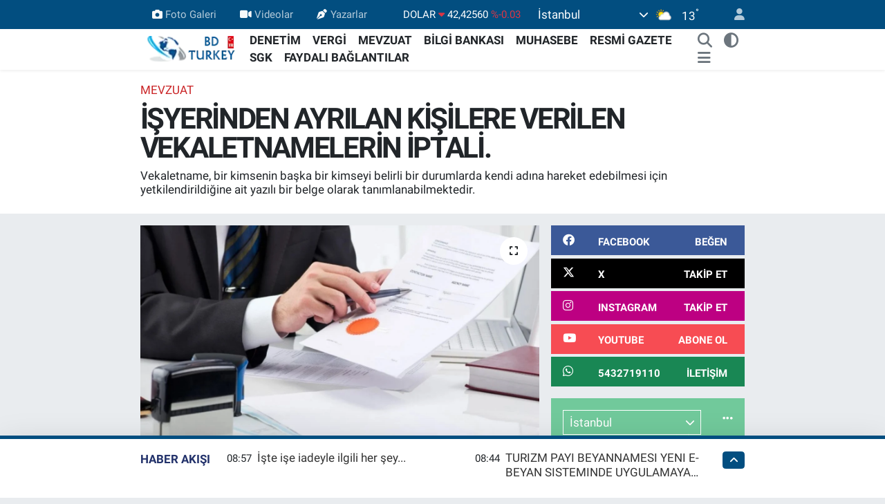

--- FILE ---
content_type: text/html;charset=UTF-8
request_url: https://www.bdturkey.com/isyerinden-ayrilan-kisilere-verilen-vekaletnamelerin-iptali
body_size: 28218
content:
<!DOCTYPE html>
<html lang="tr" data-theme="flow">
<head>
<link rel="dns-prefetch" href="//www.bdturkey.com">
<link rel="dns-prefetch" href="//bdturkeycom.teimg.com">
<link rel="dns-prefetch" href="//static.tebilisim.com">
<link rel="dns-prefetch" href="//schema.org","@type":"NewsMediaOrganization","url":"www.bdturkey.com","name":"Bağımsız">
<link rel="dns-prefetch" href="//cdn2.bildirt.com">
<link rel="dns-prefetch" href="//cdn.onesignal.com">
<link rel="dns-prefetch" href="//ajax.googleapis.com">
<link rel="dns-prefetch" href="//www.googletagmanager.com">
<link rel="dns-prefetch" href="//www.facebook.comBagimsizdenetimTurkey">
<link rel="dns-prefetch" href="//www.twitter.com">
<link rel="dns-prefetch" href="//www.instagram.com">
<link rel="dns-prefetch" href="//www.youtube.comchannel">
<link rel="dns-prefetch" href="//api.whatsapp.com">
<link rel="dns-prefetch" href="//www.facebook.com">
<link rel="dns-prefetch" href="//x.com">
<link rel="dns-prefetch" href="//www.linkedin.com">
<link rel="dns-prefetch" href="//pinterest.com">
<link rel="dns-prefetch" href="//t.me">
<link rel="dns-prefetch" href="//news.google.com">
<link rel="dns-prefetch" href="//facebook.comBagimsizdenetimTurkey">
<link rel="dns-prefetch" href="//media.api-sports.io">
<link rel="dns-prefetch" href="//pagead2.googlesyndication.com">
<link rel="dns-prefetch" href="//www.pinterest.com">
<link rel="dns-prefetch" href="//tebilisim.com">
<link rel="dns-prefetch" href="//twitter.com">
<link rel="dns-prefetch" href="//www.google.com">

    <meta charset="utf-8">
<title>İŞYERİNDEN AYRILAN KİŞİLERE VERİLEN VEKALETNAMELERİN İPTALİ. - Bağımsız Denetim Türkiye (info@bdturkey.com)</title>
<meta name="description" content="Vekaletname, bir kimsenin başka bir kimseyi belirli bir durumlarda kendi adına hareket edebilmesi için yetkilendirildiğine ait yazılı bir belge olarak tanımlanabilmektedir.">
<meta name="keywords" content="VEKALETNAME, iptal">
<link rel="canonical" href="https://www.bdturkey.com/isyerinden-ayrilan-kisilere-verilen-vekaletnamelerin-iptali">
<meta name="viewport" content="width=device-width,initial-scale=1">
<meta name="X-UA-Compatible" content="IE=edge">
<meta name="robots" content="max-image-preview:large">
<meta name="theme-color" content="#024e80">
<meta name="title" content="İŞYERİNDEN AYRILAN KİŞİLERE VERİLEN VEKALETNAMELERİN İPTALİ.">
<meta name="articleSection" content="news">
<meta name="datePublished" content="2023-12-14T09:11:00+03:00">
<meta name="dateModified" content="2023-12-14T09:11:00+03:00">
<meta name="articleAuthor" content="Hakan UYSAL">
<meta name="author" content="Hakan UYSAL">
<link rel="amphtml" href="https://www.bdturkey.com/isyerinden-ayrilan-kisilere-verilen-vekaletnamelerin-iptali/amp">
<meta property="og:site_name" content="Bağımsız Denetim Türkiye">
<meta property="og:title" content="İŞYERİNDEN AYRILAN KİŞİLERE VERİLEN VEKALETNAMELERİN İPTALİ.">
<meta property="og:description" content="Vekaletname, bir kimsenin başka bir kimseyi belirli bir durumlarda kendi adına hareket edebilmesi için yetkilendirildiğine ait yazılı bir belge olarak tanımlanabilmektedir.">
<meta property="og:url" content="https://www.bdturkey.com/isyerinden-ayrilan-kisilere-verilen-vekaletnamelerin-iptali">
<meta property="og:image" content="https://bdturkeycom.teimg.com/crop/1280x720/bdturkey-com/uploads/2023/12/vekalet.jpg">
<meta property="og:image:width" content="1280">
<meta property="og:image:height" content="720">
<meta property="og:image:alt" content="İŞYERİNDEN AYRILAN KİŞİLERE VERİLEN VEKALETNAMELERİN İPTALİ.">
<meta property="og:article:published_time" content="2023-12-14T09:11:00+03:00">
<meta property="og:article:modified_time" content="2023-12-14T09:11:00+03:00">
<meta property="og:type" content="article">
<meta name="twitter:card" content="summary_large_image">
<meta name="twitter:site" content="@bd_turkey_com">
<meta name="twitter:title" content="İŞYERİNDEN AYRILAN KİŞİLERE VERİLEN VEKALETNAMELERİN İPTALİ.">
<meta name="twitter:description" content="Vekaletname, bir kimsenin başka bir kimseyi belirli bir durumlarda kendi adına hareket edebilmesi için yetkilendirildiğine ait yazılı bir belge olarak tanımlanabilmektedir.">
<meta name="twitter:image" content="https://bdturkeycom.teimg.com/crop/1280x720/bdturkey-com/uploads/2023/12/vekalet.jpg">
<meta name="twitter:url" content="https://www.bdturkey.com/isyerinden-ayrilan-kisilere-verilen-vekaletnamelerin-iptali">
<link rel="manifest" href="https://www.bdturkey.com/manifest.json?v=6.6.4" />
<link rel="preload" href="https://static.tebilisim.com/flow/assets/css/font-awesome/fa-solid-900.woff2" as="font" type="font/woff2" crossorigin />
<link rel="preload" href="https://static.tebilisim.com/flow/assets/css/font-awesome/fa-brands-400.woff2" as="font" type="font/woff2" crossorigin />
<link rel="preload" href="https://static.tebilisim.com/flow/assets/css/weather-icons/font/weathericons-regular-webfont.woff2" as="font" type="font/woff2" crossorigin />
<link rel="preload" href="https://static.tebilisim.com/flow/vendor/te/fonts/roboto/KFOlCnqEu92Fr1MmEU9fBBc4AMP6lQ.woff2" as="font" type="font/woff2" crossorigin />
<link rel="preload" href="https://static.tebilisim.com/flow/vendor/te/fonts/roboto/KFOlCnqEu92Fr1MmEU9fChc4AMP6lbBP.woff2" as="font" type="font/woff2" crossorigin />
<link rel="preload" href="https://static.tebilisim.com/flow/vendor/te/fonts/roboto/KFOlCnqEu92Fr1MmWUlfBBc4AMP6lQ.woff2" as="font" type="font/woff2" crossorigin />
<link rel="preload" href="https://static.tebilisim.com/flow/vendor/te/fonts/roboto/KFOlCnqEu92Fr1MmWUlfChc4AMP6lbBP.woff2" as="font" type="font/woff2" crossorigin />
<link rel="preload" href="https://static.tebilisim.com/flow/vendor/te/fonts/roboto/KFOmCnqEu92Fr1Mu4mxKKTU1Kg.woff2" as="font" type="font/woff2" crossorigin />
<link rel="preload" href="https://static.tebilisim.com/flow/vendor/te/fonts/roboto/KFOmCnqEu92Fr1Mu7GxKKTU1Kvnz.woff2" as="font" type="font/woff2" crossorigin />


<link rel="preload" as="style" href="https://static.tebilisim.com/flow/vendor/te/fonts/roboto.css?v=6.6.4">
<link rel="stylesheet" href="https://static.tebilisim.com/flow/vendor/te/fonts/roboto.css?v=6.6.4">

<link rel="preload" as="image" href="https://bdturkeycom.teimg.com/crop/1280x720/bdturkey-com/uploads/2023/12/vekalet.jpg">
<style>:root {
        --te-link-color: #333;
        --te-link-hover-color: #000;
        --te-font: "Roboto";
        --te-secondary-font: "Roboto";
        --te-h1-font-size: 42px;
        --te-color: #024e80;
        --te-hover-color: #23326b;
        --mm-ocd-width: 85%!important; /*  Mobil Menü Genişliği */
        --swiper-theme-color: var(--te-color)!important;
        --header-13-color: #ffc107;
    }</style><link rel="preload" as="style" href="https://static.tebilisim.com/flow/assets/vendor/bootstrap/css/bootstrap.min.css?v=6.6.4">
<link rel="stylesheet" href="https://static.tebilisim.com/flow/assets/vendor/bootstrap/css/bootstrap.min.css?v=6.6.4">
<link rel="preload" as="style" href="https://static.tebilisim.com/flow/assets/css/app6.6.4.min.css">
<link rel="stylesheet" href="https://static.tebilisim.com/flow/assets/css/app6.6.4.min.css">



<script type="application/ld+json">{"@context":"https:\/\/schema.org","@type":"WebSite","url":"https:\/\/www.bdturkey.com","potentialAction":{"@type":"SearchAction","target":"https:\/\/www.bdturkey.com\/arama?q={query}","query-input":"required name=query"}}</script>

<script type="application/ld+json">{"@context":"https://schema.org","@type":"NewsMediaOrganization","url":"https://www.bdturkey.com","name":"Bağımsız Denetim TURKEY","logo":"https://bdturkeycom.teimg.com/bdturkey-com/uploads/2023/07/bd-turkey-logo-tr.png","sameAs":["https://www.facebook.com//BagimsizdenetimTurkey","https://www.twitter.com/bd_turkey_com","https://www.youtube.com//channel/UCy6XuNoh4Cnl8z9j74Dh7XA","https://www.instagram.com/bd_turkey_com"]}</script>

<script type="application/ld+json">{"@context":"https:\/\/schema.org","@graph":[{"@type":"SiteNavigationElement","name":"Ana Sayfa","url":"https:\/\/www.bdturkey.com","@id":"https:\/\/www.bdturkey.com"},{"@type":"SiteNavigationElement","name":"G\u00dcNDEM","url":"https:\/\/www.bdturkey.com\/gundem","@id":"https:\/\/www.bdturkey.com\/gundem"},{"@type":"SiteNavigationElement","name":"TEKNOLOJ\u0130","url":"https:\/\/www.bdturkey.com\/teknoloji","@id":"https:\/\/www.bdturkey.com\/teknoloji"},{"@type":"SiteNavigationElement","name":"\u00d6ZEL HABER","url":"https:\/\/www.bdturkey.com\/ozel-haber","@id":"https:\/\/www.bdturkey.com\/ozel-haber"},{"@type":"SiteNavigationElement","name":"D\u00dcNYA","url":"https:\/\/www.bdturkey.com\/dunya","@id":"https:\/\/www.bdturkey.com\/dunya"},{"@type":"SiteNavigationElement","name":"EKONOM\u0130","url":"https:\/\/www.bdturkey.com\/ekonomi","@id":"https:\/\/www.bdturkey.com\/ekonomi"},{"@type":"SiteNavigationElement","name":"SA\u011eLIK","url":"https:\/\/www.bdturkey.com\/saglik","@id":"https:\/\/www.bdturkey.com\/saglik"},{"@type":"SiteNavigationElement","name":"YA\u015eAM","url":"https:\/\/www.bdturkey.com\/yasam","@id":"https:\/\/www.bdturkey.com\/yasam"},{"@type":"SiteNavigationElement","name":"E\u011e\u0130T\u0130M","url":"https:\/\/www.bdturkey.com\/egitim","@id":"https:\/\/www.bdturkey.com\/egitim"},{"@type":"SiteNavigationElement","name":"B\u0130L\u0130M","url":"https:\/\/www.bdturkey.com\/bilim","@id":"https:\/\/www.bdturkey.com\/bilim"},{"@type":"SiteNavigationElement","name":"T\u0130CARET","url":"https:\/\/www.bdturkey.com\/ticaret","@id":"https:\/\/www.bdturkey.com\/ticaret"},{"@type":"SiteNavigationElement","name":"VERG\u0130","url":"https:\/\/www.bdturkey.com\/vergi","@id":"https:\/\/www.bdturkey.com\/vergi"},{"@type":"SiteNavigationElement","name":"MEVZUAT","url":"https:\/\/www.bdturkey.com\/mevzuat","@id":"https:\/\/www.bdturkey.com\/mevzuat"},{"@type":"SiteNavigationElement","name":"DENET\u0130M","url":"https:\/\/www.bdturkey.com\/denetim","@id":"https:\/\/www.bdturkey.com\/denetim"},{"@type":"SiteNavigationElement","name":"SGK","url":"https:\/\/www.bdturkey.com\/sgk","@id":"https:\/\/www.bdturkey.com\/sgk"},{"@type":"SiteNavigationElement","name":"DENET\u0130M K\u00dcT\u00dcPHANES\u0130","url":"https:\/\/www.bdturkey.com\/denetim-kutuphanesi","@id":"https:\/\/www.bdturkey.com\/denetim-kutuphanesi"},{"@type":"SiteNavigationElement","name":"MUHASEBE","url":"https:\/\/www.bdturkey.com\/muhasebe","@id":"https:\/\/www.bdturkey.com\/muhasebe"},{"@type":"SiteNavigationElement","name":"DEFTER BEYAN S\u0130STEM\u0130","url":"https:\/\/www.bdturkey.com\/defter-beyan-sistemi","@id":"https:\/\/www.bdturkey.com\/defter-beyan-sistemi"},{"@type":"SiteNavigationElement","name":"E-DEFTER \/ E-AR\u015e\u0130V \/ E-FATURA","url":"https:\/\/www.bdturkey.com\/e-defter-e-arsiv-e-fatura","@id":"https:\/\/www.bdturkey.com\/e-defter-e-arsiv-e-fatura"},{"@type":"SiteNavigationElement","name":"RESM\u0130 GAZETE","url":"https:\/\/www.bdturkey.com\/resmi-gazete","@id":"https:\/\/www.bdturkey.com\/resmi-gazete"},{"@type":"SiteNavigationElement","name":"Y\u00d6NETMEL\u0130KLER","url":"https:\/\/www.bdturkey.com\/yonetmelikler","@id":"https:\/\/www.bdturkey.com\/yonetmelikler"},{"@type":"SiteNavigationElement","name":"B\u0130LG\u0130 BANKASI","url":"https:\/\/www.bdturkey.com\/bilgi-bankasi","@id":"https:\/\/www.bdturkey.com\/bilgi-bankasi"},{"@type":"SiteNavigationElement","name":"FAYDALI BA\u011eLANTILAR","url":"https:\/\/www.bdturkey.com\/faydali-baglantilar","@id":"https:\/\/www.bdturkey.com\/faydali-baglantilar"},{"@type":"SiteNavigationElement","name":"K\u00fcnye","url":"https:\/\/www.bdturkey.com\/kunye","@id":"https:\/\/www.bdturkey.com\/kunye"},{"@type":"SiteNavigationElement","name":"Denetim K\u00fct\u00fcphanesi","url":"https:\/\/www.bdturkey.com\/denetim-kutuphanesi-1","@id":"https:\/\/www.bdturkey.com\/denetim-kutuphanesi-1"},{"@type":"SiteNavigationElement","name":"Denetim Hakk\u0131nda Yararl\u0131 Kaynaklar","url":"https:\/\/www.bdturkey.com\/denetim-hakkinda-yararli-kaynaklar-1","@id":"https:\/\/www.bdturkey.com\/denetim-hakkinda-yararli-kaynaklar-1"},{"@type":"SiteNavigationElement","name":"Denetim \u0130le \u0130lgili Yabanc\u0131 Kaynaklar","url":"https:\/\/www.bdturkey.com\/denetim-ile-ilgili-yabanci-kaynaklar","@id":"https:\/\/www.bdturkey.com\/denetim-ile-ilgili-yabanci-kaynaklar"},{"@type":"SiteNavigationElement","name":"Denetim \u0130le \u0130lgili Sunumlar","url":"https:\/\/www.bdturkey.com\/denetim-ile-ilgili-sunumlar","@id":"https:\/\/www.bdturkey.com\/denetim-ile-ilgili-sunumlar"},{"@type":"SiteNavigationElement","name":"Denetim Raporlar\u0131","url":"https:\/\/www.bdturkey.com\/denetim-raporlari","@id":"https:\/\/www.bdturkey.com\/denetim-raporlari"},{"@type":"SiteNavigationElement","name":"Denetim Tablolamalar\u0131","url":"https:\/\/www.bdturkey.com\/denetim-tablolamalari","@id":"https:\/\/www.bdturkey.com\/denetim-tablolamalari"},{"@type":"SiteNavigationElement","name":"Denetim \u00c7al\u0131\u015fma \u015eablonlar\u0131","url":"https:\/\/www.bdturkey.com\/denetim-calisma-sablonlari","@id":"https:\/\/www.bdturkey.com\/denetim-calisma-sablonlari"},{"@type":"SiteNavigationElement","name":"Denetim \u0130le \u0130lgili Mevzuat","url":"https:\/\/www.bdturkey.com\/denetim-ile-ilgili-mevzuat","@id":"https:\/\/www.bdturkey.com\/denetim-ile-ilgili-mevzuat"},{"@type":"SiteNavigationElement","name":"Denetim \u0130le \u0130lgili Tezler","url":"https:\/\/www.bdturkey.com\/denetim-ile-ilgili-tezler","@id":"https:\/\/www.bdturkey.com\/denetim-ile-ilgili-tezler"},{"@type":"SiteNavigationElement","name":"Ba\u011f\u0131ms\u0131z Denet\u00e7i S\u0131nav Soru \/ Cevaplar\u0131","url":"https:\/\/www.bdturkey.com\/bagimsiz-denetci-sinav-soru-cevaplari","@id":"https:\/\/www.bdturkey.com\/bagimsiz-denetci-sinav-soru-cevaplari"},{"@type":"SiteNavigationElement","name":"T\u00fcrkiye Denetim Standartlar\u0131","url":"https:\/\/www.bdturkey.com\/turkiye-denetim-standartlari-2","@id":"https:\/\/www.bdturkey.com\/turkiye-denetim-standartlari-2"},{"@type":"SiteNavigationElement","name":"Ba\u011f\u0131ms\u0131z Denetim Uygulamalar\u0131","url":"https:\/\/www.bdturkey.com\/bagimsiz-denetim-uygulamalari","@id":"https:\/\/www.bdturkey.com\/bagimsiz-denetim-uygulamalari"},{"@type":"SiteNavigationElement","name":"T\u00fcrkiye Muhasebe Standartlar\u0131","url":"https:\/\/www.bdturkey.com\/turkiye-muhasebe-standartlari","@id":"https:\/\/www.bdturkey.com\/turkiye-muhasebe-standartlari"},{"@type":"SiteNavigationElement","name":"Defter Beyan Sistemi","url":"https:\/\/www.bdturkey.com\/defter-beyan-sistemi-1","@id":"https:\/\/www.bdturkey.com\/defter-beyan-sistemi-1"},{"@type":"SiteNavigationElement","name":"Kamu G\u00f6zetim Kurumu","url":"https:\/\/www.bdturkey.com\/kamu-gozetim-kurumu","@id":"https:\/\/www.bdturkey.com\/kamu-gozetim-kurumu"},{"@type":"SiteNavigationElement","name":"Denetim K\u00fct\u00fcphanesi","url":"https:\/\/www.bdturkey.com\/denetim-kutuphanesi-2","@id":"https:\/\/www.bdturkey.com\/denetim-kutuphanesi-2"},{"@type":"SiteNavigationElement","name":"Ba\u011f\u0131ms\u0131z Denet\u00e7i Resmi Sicili (Ba\u011f\u0131ms\u0131z Denet\u00e7iler)","url":"https:\/\/www.bdturkey.com\/bagimsiz-denetci-resmi-sicili-bagimsiz-denetciler","@id":"https:\/\/www.bdturkey.com\/bagimsiz-denetci-resmi-sicili-bagimsiz-denetciler"},{"@type":"SiteNavigationElement","name":"Ba\u011f\u0131ms\u0131z Denet\u00e7ilik S\u0131nav Sonu\u00e7 Sorgulama Ekran\u0131","url":"https:\/\/www.bdturkey.com\/bagimsiz-denetcilik-sinav-sonuc-sorgulama-ekrani","@id":"https:\/\/www.bdturkey.com\/bagimsiz-denetcilik-sinav-sonuc-sorgulama-ekrani"},{"@type":"SiteNavigationElement","name":"Gizlilik S\u00f6zle\u015fmesi","url":"https:\/\/www.bdturkey.com\/gizlilik-sozlesmesi","@id":"https:\/\/www.bdturkey.com\/gizlilik-sozlesmesi"},{"@type":"SiteNavigationElement","name":"\u0130leti\u015fim","url":"https:\/\/www.bdturkey.com\/iletisim","@id":"https:\/\/www.bdturkey.com\/iletisim"},{"@type":"SiteNavigationElement","name":"Yazarlar","url":"https:\/\/www.bdturkey.com\/yazarlar","@id":"https:\/\/www.bdturkey.com\/yazarlar"},{"@type":"SiteNavigationElement","name":"Foto Galeri","url":"https:\/\/www.bdturkey.com\/foto-galeri","@id":"https:\/\/www.bdturkey.com\/foto-galeri"},{"@type":"SiteNavigationElement","name":"Video Galeri","url":"https:\/\/www.bdturkey.com\/video","@id":"https:\/\/www.bdturkey.com\/video"},{"@type":"SiteNavigationElement","name":"Biyografiler","url":"https:\/\/www.bdturkey.com\/biyografi","@id":"https:\/\/www.bdturkey.com\/biyografi"},{"@type":"SiteNavigationElement","name":"Firma Rehberi","url":"https:\/\/www.bdturkey.com\/rehber","@id":"https:\/\/www.bdturkey.com\/rehber"},{"@type":"SiteNavigationElement","name":"Seri \u0130lanlar","url":"https:\/\/www.bdturkey.com\/ilan","@id":"https:\/\/www.bdturkey.com\/ilan"},{"@type":"SiteNavigationElement","name":"Vefatlar","url":"https:\/\/www.bdturkey.com\/vefat","@id":"https:\/\/www.bdturkey.com\/vefat"},{"@type":"SiteNavigationElement","name":"R\u00f6portajlar","url":"https:\/\/www.bdturkey.com\/roportaj","@id":"https:\/\/www.bdturkey.com\/roportaj"},{"@type":"SiteNavigationElement","name":"Anketler","url":"https:\/\/www.bdturkey.com\/anketler","@id":"https:\/\/www.bdturkey.com\/anketler"},{"@type":"SiteNavigationElement","name":"Beyo\u011flu Bug\u00fcn, Yar\u0131n ve 1 Haftal\u0131k Hava Durumu Tahmini","url":"https:\/\/www.bdturkey.com\/beyoglu-hava-durumu","@id":"https:\/\/www.bdturkey.com\/beyoglu-hava-durumu"},{"@type":"SiteNavigationElement","name":"Beyo\u011flu Namaz Vakitleri","url":"https:\/\/www.bdturkey.com\/beyoglu-namaz-vakitleri","@id":"https:\/\/www.bdturkey.com\/beyoglu-namaz-vakitleri"},{"@type":"SiteNavigationElement","name":"Puan Durumu ve Fikst\u00fcr","url":"https:\/\/www.bdturkey.com\/futbol\/st-super-lig-puan-durumu-ve-fikstur","@id":"https:\/\/www.bdturkey.com\/futbol\/st-super-lig-puan-durumu-ve-fikstur"}]}</script>

<script type="application/ld+json">{"@context":"https:\/\/schema.org","@type":"BreadcrumbList","itemListElement":[{"@type":"ListItem","position":1,"item":{"@type":"Thing","@id":"https:\/\/www.bdturkey.com","name":"Haberler"}},{"@type":"ListItem","position":2,"item":{"@type":"Thing","@id":"https:\/\/www.bdturkey.com\/mevzuat","name":"MEVZUAT"}},{"@type":"ListItem","position":3,"item":{"@type":"Thing","@id":"https:\/\/www.bdturkey.com\/isyerinden-ayrilan-kisilere-verilen-vekaletnamelerin-iptali","name":"\u0130\u015eYER\u0130NDEN AYRILAN K\u0130\u015e\u0130LERE VER\u0130LEN VEKALETNAMELER\u0130N \u0130PTAL\u0130."}}]}</script>
<script type="application/ld+json">{"@context":"https:\/\/schema.org","@type":"NewsArticle","headline":"\u0130\u015eYER\u0130NDEN AYRILAN K\u0130\u015e\u0130LERE VER\u0130LEN VEKALETNAMELER\u0130N \u0130PTAL\u0130.","articleSection":"MEVZUAT","dateCreated":"2023-12-14T09:11:00+03:00","datePublished":"2023-12-14T09:11:00+03:00","dateModified":"2023-12-14T09:11:00+03:00","wordCount":276,"genre":"news","mainEntityOfPage":{"@type":"WebPage","@id":"https:\/\/www.bdturkey.com\/isyerinden-ayrilan-kisilere-verilen-vekaletnamelerin-iptali"},"articleBody":"Vekaletname genel veya s\u0131n\u0131rl\u0131 yetkili olabilir. Bor\u00e7lar kanununa g\u00f6re vekaletname iki tarafl\u0131 bir s\u00f6zle\u015fme olarak tan\u0131mlanmakta, Bor\u00e7lar Kanunu\u2019nun 386\u2019 \u0131nc\u0131 maddesi vekalet bir s\u00f6zle\u015fme olup, vekil s\u00f6zle\u015fme uyar\u0131nca kendisine y\u00fckletilen i\u015fin yerine getirilmesini bor\u00e7lanmak olarak tan\u0131mlanmaktad\u0131r.\r\n\r\nVekaletname noter arac\u0131l\u0131\u011f\u0131yla verilebilen bir yetki belgesi oldu\u011fundan dolay\u0131, vekaletnamenin iptali de noter arac\u0131l\u0131\u011f\u0131yla yap\u0131labilmektedir. Vekalet verme a\u015famas\u0131nda vekaletin ge\u00e7erlili\u011fiyle ilgili s\u00fcre s\u0131n\u0131r\u0131 konulmad\u0131ysa bu durumda iptal i\u00e7in noterden azilname belgesi al\u0131narak vekalet verilen ki\u015fiye g\u00f6nderilmelidir.\r\n\r\nVekaletname belirli bir s\u00fcre i\u00e7in verilmi\u015f ise, belirlenen s\u00fcrenin sonunda vekaletname kendili\u011finden sona erece\u011finden herhangi bir i\u015flem yap\u0131lmas\u0131na gerek kalmayacakt\u0131r.\r\n\r\nVekaletname \u00e7e\u015fitleri aras\u0131nda yer alan genel vekaletname, \u015firketler taraf\u0131ndan verilen vekaletname, \u015firketlerde hisse devrine ili\u015fkin vekaletname, sat\u0131\u015f vaadi yapmak i\u00e7in verilen vekaletnameler \u00f6zellikle olmak kayd\u0131yla i\u015fyerinden herhangi bir sebeple ayr\u0131lan ki\u015filer ad\u0131na verilen vekaletnameler i\u00e7in noter arac\u0131l\u0131\u011f\u0131yla vekalet veren ki\u015fi taraf\u0131ndan vekaletin ve vekaletnamenin ge\u00e7ersizli\u011fini sa\u011flayan azilname d\u00fczenlenerek vekil tayin edilen ki\u015fiye g\u00f6nderilmesi gerekmektedir.\r\n\r\nAyr\u0131ca d\u00fczenlenen azilname, vekaletname ile ilgili olan tapu ve bankalara g\u00f6nderilmesi gerekece\u011finden yetkilendirilen ki\u015finin yetkisinin al\u0131nd\u0131\u011f\u0131 vekilli\u011finin sona erdi\u011fini muhataba tebli\u011f edilmesi halinde tescil edilmi\u015f olacakt\u0131r.\r\n\r\nAksi halde vekilin sona ermeyi \u00f6\u011freninceye kadar yapm\u0131\u015f oldu\u011fu i\u015flemler ge\u00e7erlili\u011fini koruyaca\u011f\u0131 hususunu hat\u0131rlatmak isteriz.\r\n\r\nBilgilerinize sunar\u0131z.\r\n\r\n\u015e.A. Yeminli Mali M\u00fc\u015favirlik A.\u015e.","description":"Vekaletname, bir kimsenin ba\u015fka bir kimseyi belirli bir durumlarda kendi ad\u0131na hareket edebilmesi i\u00e7in yetkilendirildi\u011fine ait yaz\u0131l\u0131 bir belge olarak tan\u0131mlanabilmektedir.","inLanguage":"tr-TR","keywords":["VEKALETNAME","iptal"],"image":{"@type":"ImageObject","url":"https:\/\/bdturkeycom.teimg.com\/crop\/1280x720\/bdturkey-com\/uploads\/2023\/12\/vekalet.jpg","width":"1280","height":"720","caption":"\u0130\u015eYER\u0130NDEN AYRILAN K\u0130\u015e\u0130LERE VER\u0130LEN VEKALETNAMELER\u0130N \u0130PTAL\u0130."},"publishingPrinciples":"https:\/\/www.bdturkey.com\/gizlilik-sozlesmesi","isFamilyFriendly":"http:\/\/schema.org\/True","isAccessibleForFree":"http:\/\/schema.org\/True","publisher":{"@type":"Organization","name":"Ba\u011f\u0131ms\u0131z Denetim TURKEY","image":"https:\/\/bdturkeycom.teimg.com\/bdturkey-com\/uploads\/2023\/07\/bd-turkey-logo-tr.png","logo":{"@type":"ImageObject","url":"https:\/\/bdturkeycom.teimg.com\/bdturkey-com\/uploads\/2023\/07\/bd-turkey-logo-tr.png","width":"640","height":"375"}},"author":{"@type":"Person","name":"Hakan UYSAL","honorificPrefix":"","jobTitle":"","url":null}}</script>
<script data-cfasync="false" src="https://static.tebilisim.com/flow/assets/js/dark-mode.js?v=6.6.4"></script>





<style>
.mega-menu {z-index: 9999 !important;}
@media screen and (min-width: 1620px) {
    .container {width: 1280px!important; max-width: 1280px!important;}
    #ad_36 {margin-right: 15px !important;}
    #ad_9 {margin-left: 15px !important;}
}

@media screen and (min-width: 1325px) and (max-width: 1620px) {
    .container {width: 1100px!important; max-width: 1100px!important;}
    #ad_36 {margin-right: 100px !important;}
    #ad_9 {margin-left: 100px !important;}
}
@media screen and (min-width: 1295px) and (max-width: 1325px) {
    .container {width: 990px!important; max-width: 990px!important;}
    #ad_36 {margin-right: 165px !important;}
    #ad_9 {margin-left: 165px !important;}
}
@media screen and (min-width: 1200px) and (max-width: 1295px) {
    .container {width: 900px!important; max-width: 900px!important;}
    #ad_36 {margin-right: 210px !important;}
    #ad_9 {margin-left: 210px !important;}

}
</style><link rel="manifest" href="/manifest.json?data=Bildirt">
<script type="8bea8e76874184f3ed4d9b55-text/javascript">var uygulamaid="236547-9696-4434-3552-7846-6";</script>
<script src="https://cdn2.bildirt.com/BildirtSDKfiles.js" type="8bea8e76874184f3ed4d9b55-text/javascript"></script>
<script src="https://cdn.onesignal.com/sdks/web/v16/OneSignalSDK.page.js" defer type="8bea8e76874184f3ed4d9b55-text/javascript"></script>
<script type="8bea8e76874184f3ed4d9b55-text/javascript">
  window.OneSignalDeferred = window.OneSignalDeferred || [];
  OneSignalDeferred.push(async function(OneSignal) {
    await OneSignal.init({
      appId: "b5bc5d22-376f-4202-92d6-f9b7dc725d39",
    });
  });
</script>

<script src="https://ajax.googleapis.com/ajax/libs/jquery/3.7.1/jquery.min.js" type="8bea8e76874184f3ed4d9b55-text/javascript"></script>



<script async data-cfasync="false"
	src="https://www.googletagmanager.com/gtag/js?id=G-3ET4KLN6TB"></script>
<script data-cfasync="false">
	window.dataLayer = window.dataLayer || [];
	  function gtag(){dataLayer.push(arguments);}
	  gtag('js', new Date());
	  gtag('config', 'G-3ET4KLN6TB');
</script>




</head>




<body class="d-flex flex-column min-vh-100">

    
    

    <header class="header-4">
    <div class="top-header d-none d-lg-block">
        <div class="container">
            <div class="d-flex justify-content-between align-items-center">

                <ul  class="top-menu nav small sticky-top">
        <li class="nav-item   ">
        <a href="/foto-galeri" class="nav-link pe-3" target="_self" title="Foto Galeri"><i class="fa fa-camera me-1 text-light mr-1"></i>Foto Galeri</a>
        
    </li>
        <li class="nav-item   ">
        <a href="/video" class="nav-link pe-3" target="_self" title="Videolar"><i class="fa fa-video me-1 text-light mr-1"></i>Videolar</a>
        
    </li>
        <li class="nav-item   ">
        <a href="/yazarlar" class="nav-link pe-3" target="_self" title="Yazarlar"><i class="fa fa-pen-nib me-1 text-light mr-1"></i>Yazarlar</a>
        
    </li>
    </ul>


                                    <div class="position-relative overflow-hidden ms-auto text-end" style="height: 36px;">
                        <!-- PİYASALAR -->
        <div class="newsticker mini small">
        <ul class="newsticker__list list-unstyled" data-header="4">
            <li class="newsticker__item col dolar">DOLAR
                <span class="text-danger"><i class="fa fa-caret-down"></i></span>
                <span class="value">42,42560</span>
                <span class="text-danger">%-0.03</span>
            </li>
            <li class="newsticker__item col euro">EURO
                <span class="text-danger"><i class="fa fa-caret-down"></i></span>
                <span class="value">49,30030</span>
                <span class="text-danger">%-0.02</span>
            </li>
            <li class="newsticker__item col euro">STERLİN
                <span class="text-danger"><i class="fa fa-caret-down"></i></span>
                <span class="value">56,10590</span>
                <span class="text-danger">%-0.02</span>
            </li>
            <li class="newsticker__item col altin">G.ALTIN
                <span class="text-danger"><i class="fa fa-caret-down"></i></span>
                <span class="value">5717,19000</span>
                <span class="text-danger">%-1.19</span>
            </li>
            <li class="newsticker__item col bist">BİST100
                <span class="text-success"><i class="fa fa-caret-up"></i></span>
                <span class="value">11.145,00</span>
                <span class="text-success">%26</span>
            </li>
            <li class="newsticker__item col btc">BITCOIN
                <span class="text-danger"><i class="fa fa-caret-down"></i></span>
                <span class="value">86.697,41</span>
                <span class="text-danger">%-0.02</span>
            </li>
        </ul>
    </div>
    

                    </div>
                    <div class="d-flex justify-content-end align-items-center text-light ms-4 weather-widget mini">
                        <!-- HAVA DURUMU -->

<input type="hidden" name="widget_setting_weathercity" value="41.16343020,28.76644080" />

            <div class="weather d-none d-xl-block me-2" data-header="4">
            <div class="custom-selectbox text-white" onclick="if (!window.__cfRLUnblockHandlers) return false; toggleDropdown(this)" style="width: 100%" data-cf-modified-8bea8e76874184f3ed4d9b55-="">
    <div class="d-flex justify-content-between align-items-center">
        <span style="">İstanbul</span>
        <i class="fas fa-chevron-down" style="font-size: 14px"></i>
    </div>
    <ul class="bg-white text-dark overflow-widget" style="min-height: 100px; max-height: 300px">
                        <li>
            <a href="https://www.bdturkey.com/adana-hava-durumu" title="Adana Hava Durumu" class="text-dark">
                Adana
            </a>
        </li>
                        <li>
            <a href="https://www.bdturkey.com/adiyaman-hava-durumu" title="Adıyaman Hava Durumu" class="text-dark">
                Adıyaman
            </a>
        </li>
                        <li>
            <a href="https://www.bdturkey.com/afyonkarahisar-hava-durumu" title="Afyonkarahisar Hava Durumu" class="text-dark">
                Afyonkarahisar
            </a>
        </li>
                        <li>
            <a href="https://www.bdturkey.com/agri-hava-durumu" title="Ağrı Hava Durumu" class="text-dark">
                Ağrı
            </a>
        </li>
                        <li>
            <a href="https://www.bdturkey.com/aksaray-hava-durumu" title="Aksaray Hava Durumu" class="text-dark">
                Aksaray
            </a>
        </li>
                        <li>
            <a href="https://www.bdturkey.com/amasya-hava-durumu" title="Amasya Hava Durumu" class="text-dark">
                Amasya
            </a>
        </li>
                        <li>
            <a href="https://www.bdturkey.com/ankara-hava-durumu" title="Ankara Hava Durumu" class="text-dark">
                Ankara
            </a>
        </li>
                        <li>
            <a href="https://www.bdturkey.com/antalya-hava-durumu" title="Antalya Hava Durumu" class="text-dark">
                Antalya
            </a>
        </li>
                        <li>
            <a href="https://www.bdturkey.com/ardahan-hava-durumu" title="Ardahan Hava Durumu" class="text-dark">
                Ardahan
            </a>
        </li>
                        <li>
            <a href="https://www.bdturkey.com/artvin-hava-durumu" title="Artvin Hava Durumu" class="text-dark">
                Artvin
            </a>
        </li>
                        <li>
            <a href="https://www.bdturkey.com/aydin-hava-durumu" title="Aydın Hava Durumu" class="text-dark">
                Aydın
            </a>
        </li>
                        <li>
            <a href="https://www.bdturkey.com/balikesir-hava-durumu" title="Balıkesir Hava Durumu" class="text-dark">
                Balıkesir
            </a>
        </li>
                        <li>
            <a href="https://www.bdturkey.com/bartin-hava-durumu" title="Bartın Hava Durumu" class="text-dark">
                Bartın
            </a>
        </li>
                        <li>
            <a href="https://www.bdturkey.com/batman-hava-durumu" title="Batman Hava Durumu" class="text-dark">
                Batman
            </a>
        </li>
                        <li>
            <a href="https://www.bdturkey.com/bayburt-hava-durumu" title="Bayburt Hava Durumu" class="text-dark">
                Bayburt
            </a>
        </li>
                        <li>
            <a href="https://www.bdturkey.com/bilecik-hava-durumu" title="Bilecik Hava Durumu" class="text-dark">
                Bilecik
            </a>
        </li>
                        <li>
            <a href="https://www.bdturkey.com/bingol-hava-durumu" title="Bingöl Hava Durumu" class="text-dark">
                Bingöl
            </a>
        </li>
                        <li>
            <a href="https://www.bdturkey.com/bitlis-hava-durumu" title="Bitlis Hava Durumu" class="text-dark">
                Bitlis
            </a>
        </li>
                        <li>
            <a href="https://www.bdturkey.com/bolu-hava-durumu" title="Bolu Hava Durumu" class="text-dark">
                Bolu
            </a>
        </li>
                        <li>
            <a href="https://www.bdturkey.com/burdur-hava-durumu" title="Burdur Hava Durumu" class="text-dark">
                Burdur
            </a>
        </li>
                        <li>
            <a href="https://www.bdturkey.com/bursa-hava-durumu" title="Bursa Hava Durumu" class="text-dark">
                Bursa
            </a>
        </li>
                        <li>
            <a href="https://www.bdturkey.com/canakkale-hava-durumu" title="Çanakkale Hava Durumu" class="text-dark">
                Çanakkale
            </a>
        </li>
                        <li>
            <a href="https://www.bdturkey.com/cankiri-hava-durumu" title="Çankırı Hava Durumu" class="text-dark">
                Çankırı
            </a>
        </li>
                        <li>
            <a href="https://www.bdturkey.com/corum-hava-durumu" title="Çorum Hava Durumu" class="text-dark">
                Çorum
            </a>
        </li>
                        <li>
            <a href="https://www.bdturkey.com/denizli-hava-durumu" title="Denizli Hava Durumu" class="text-dark">
                Denizli
            </a>
        </li>
                        <li>
            <a href="https://www.bdturkey.com/diyarbakir-hava-durumu" title="Diyarbakır Hava Durumu" class="text-dark">
                Diyarbakır
            </a>
        </li>
                        <li>
            <a href="https://www.bdturkey.com/duzce-hava-durumu" title="Düzce Hava Durumu" class="text-dark">
                Düzce
            </a>
        </li>
                        <li>
            <a href="https://www.bdturkey.com/edirne-hava-durumu" title="Edirne Hava Durumu" class="text-dark">
                Edirne
            </a>
        </li>
                        <li>
            <a href="https://www.bdturkey.com/elazig-hava-durumu" title="Elazığ Hava Durumu" class="text-dark">
                Elazığ
            </a>
        </li>
                        <li>
            <a href="https://www.bdturkey.com/erzincan-hava-durumu" title="Erzincan Hava Durumu" class="text-dark">
                Erzincan
            </a>
        </li>
                        <li>
            <a href="https://www.bdturkey.com/erzurum-hava-durumu" title="Erzurum Hava Durumu" class="text-dark">
                Erzurum
            </a>
        </li>
                        <li>
            <a href="https://www.bdturkey.com/eskisehir-hava-durumu" title="Eskişehir Hava Durumu" class="text-dark">
                Eskişehir
            </a>
        </li>
                        <li>
            <a href="https://www.bdturkey.com/gaziantep-hava-durumu" title="Gaziantep Hava Durumu" class="text-dark">
                Gaziantep
            </a>
        </li>
                        <li>
            <a href="https://www.bdturkey.com/giresun-hava-durumu" title="Giresun Hava Durumu" class="text-dark">
                Giresun
            </a>
        </li>
                        <li>
            <a href="https://www.bdturkey.com/gumushane-hava-durumu" title="Gümüşhane Hava Durumu" class="text-dark">
                Gümüşhane
            </a>
        </li>
                        <li>
            <a href="https://www.bdturkey.com/hakkari-hava-durumu" title="Hakkâri Hava Durumu" class="text-dark">
                Hakkâri
            </a>
        </li>
                        <li>
            <a href="https://www.bdturkey.com/hatay-hava-durumu" title="Hatay Hava Durumu" class="text-dark">
                Hatay
            </a>
        </li>
                        <li>
            <a href="https://www.bdturkey.com/igdir-hava-durumu" title="Iğdır Hava Durumu" class="text-dark">
                Iğdır
            </a>
        </li>
                        <li>
            <a href="https://www.bdturkey.com/isparta-hava-durumu" title="Isparta Hava Durumu" class="text-dark">
                Isparta
            </a>
        </li>
                        <li>
            <a href="https://www.bdturkey.com/istanbul-hava-durumu" title="İstanbul Hava Durumu" class="text-dark">
                İstanbul
            </a>
        </li>
                        <li>
            <a href="https://www.bdturkey.com/izmir-hava-durumu" title="İzmir Hava Durumu" class="text-dark">
                İzmir
            </a>
        </li>
                        <li>
            <a href="https://www.bdturkey.com/kahramanmaras-hava-durumu" title="Kahramanmaraş Hava Durumu" class="text-dark">
                Kahramanmaraş
            </a>
        </li>
                        <li>
            <a href="https://www.bdturkey.com/karabuk-hava-durumu" title="Karabük Hava Durumu" class="text-dark">
                Karabük
            </a>
        </li>
                        <li>
            <a href="https://www.bdturkey.com/karaman-hava-durumu" title="Karaman Hava Durumu" class="text-dark">
                Karaman
            </a>
        </li>
                        <li>
            <a href="https://www.bdturkey.com/kars-hava-durumu" title="Kars Hava Durumu" class="text-dark">
                Kars
            </a>
        </li>
                        <li>
            <a href="https://www.bdturkey.com/kastamonu-hava-durumu" title="Kastamonu Hava Durumu" class="text-dark">
                Kastamonu
            </a>
        </li>
                        <li>
            <a href="https://www.bdturkey.com/kayseri-hava-durumu" title="Kayseri Hava Durumu" class="text-dark">
                Kayseri
            </a>
        </li>
                        <li>
            <a href="https://www.bdturkey.com/kilis-hava-durumu" title="Kilis Hava Durumu" class="text-dark">
                Kilis
            </a>
        </li>
                        <li>
            <a href="https://www.bdturkey.com/kirikkale-hava-durumu" title="Kırıkkale Hava Durumu" class="text-dark">
                Kırıkkale
            </a>
        </li>
                        <li>
            <a href="https://www.bdturkey.com/kirklareli-hava-durumu" title="Kırklareli Hava Durumu" class="text-dark">
                Kırklareli
            </a>
        </li>
                        <li>
            <a href="https://www.bdturkey.com/kirsehir-hava-durumu" title="Kırşehir Hava Durumu" class="text-dark">
                Kırşehir
            </a>
        </li>
                        <li>
            <a href="https://www.bdturkey.com/kocaeli-hava-durumu" title="Kocaeli Hava Durumu" class="text-dark">
                Kocaeli
            </a>
        </li>
                        <li>
            <a href="https://www.bdturkey.com/konya-hava-durumu" title="Konya Hava Durumu" class="text-dark">
                Konya
            </a>
        </li>
                        <li>
            <a href="https://www.bdturkey.com/kutahya-hava-durumu" title="Kütahya Hava Durumu" class="text-dark">
                Kütahya
            </a>
        </li>
                        <li>
            <a href="https://www.bdturkey.com/malatya-hava-durumu" title="Malatya Hava Durumu" class="text-dark">
                Malatya
            </a>
        </li>
                        <li>
            <a href="https://www.bdturkey.com/manisa-hava-durumu" title="Manisa Hava Durumu" class="text-dark">
                Manisa
            </a>
        </li>
                        <li>
            <a href="https://www.bdturkey.com/mardin-hava-durumu" title="Mardin Hava Durumu" class="text-dark">
                Mardin
            </a>
        </li>
                        <li>
            <a href="https://www.bdturkey.com/mersin-hava-durumu" title="Mersin Hava Durumu" class="text-dark">
                Mersin
            </a>
        </li>
                        <li>
            <a href="https://www.bdturkey.com/mugla-hava-durumu" title="Muğla Hava Durumu" class="text-dark">
                Muğla
            </a>
        </li>
                        <li>
            <a href="https://www.bdturkey.com/mus-hava-durumu" title="Muş Hava Durumu" class="text-dark">
                Muş
            </a>
        </li>
                        <li>
            <a href="https://www.bdturkey.com/nevsehir-hava-durumu" title="Nevşehir Hava Durumu" class="text-dark">
                Nevşehir
            </a>
        </li>
                        <li>
            <a href="https://www.bdturkey.com/nigde-hava-durumu" title="Niğde Hava Durumu" class="text-dark">
                Niğde
            </a>
        </li>
                        <li>
            <a href="https://www.bdturkey.com/ordu-hava-durumu" title="Ordu Hava Durumu" class="text-dark">
                Ordu
            </a>
        </li>
                        <li>
            <a href="https://www.bdturkey.com/osmaniye-hava-durumu" title="Osmaniye Hava Durumu" class="text-dark">
                Osmaniye
            </a>
        </li>
                        <li>
            <a href="https://www.bdturkey.com/rize-hava-durumu" title="Rize Hava Durumu" class="text-dark">
                Rize
            </a>
        </li>
                        <li>
            <a href="https://www.bdturkey.com/sakarya-hava-durumu" title="Sakarya Hava Durumu" class="text-dark">
                Sakarya
            </a>
        </li>
                        <li>
            <a href="https://www.bdturkey.com/samsun-hava-durumu" title="Samsun Hava Durumu" class="text-dark">
                Samsun
            </a>
        </li>
                        <li>
            <a href="https://www.bdturkey.com/sanliurfa-hava-durumu" title="Şanlıurfa Hava Durumu" class="text-dark">
                Şanlıurfa
            </a>
        </li>
                        <li>
            <a href="https://www.bdturkey.com/siirt-hava-durumu" title="Siirt Hava Durumu" class="text-dark">
                Siirt
            </a>
        </li>
                        <li>
            <a href="https://www.bdturkey.com/sinop-hava-durumu" title="Sinop Hava Durumu" class="text-dark">
                Sinop
            </a>
        </li>
                        <li>
            <a href="https://www.bdturkey.com/sivas-hava-durumu" title="Sivas Hava Durumu" class="text-dark">
                Sivas
            </a>
        </li>
                        <li>
            <a href="https://www.bdturkey.com/sirnak-hava-durumu" title="Şırnak Hava Durumu" class="text-dark">
                Şırnak
            </a>
        </li>
                        <li>
            <a href="https://www.bdturkey.com/tekirdag-hava-durumu" title="Tekirdağ Hava Durumu" class="text-dark">
                Tekirdağ
            </a>
        </li>
                        <li>
            <a href="https://www.bdturkey.com/tokat-hava-durumu" title="Tokat Hava Durumu" class="text-dark">
                Tokat
            </a>
        </li>
                        <li>
            <a href="https://www.bdturkey.com/trabzon-hava-durumu" title="Trabzon Hava Durumu" class="text-dark">
                Trabzon
            </a>
        </li>
                        <li>
            <a href="https://www.bdturkey.com/tunceli-hava-durumu" title="Tunceli Hava Durumu" class="text-dark">
                Tunceli
            </a>
        </li>
                        <li>
            <a href="https://www.bdturkey.com/usak-hava-durumu" title="Uşak Hava Durumu" class="text-dark">
                Uşak
            </a>
        </li>
                        <li>
            <a href="https://www.bdturkey.com/van-hava-durumu" title="Van Hava Durumu" class="text-dark">
                Van
            </a>
        </li>
                        <li>
            <a href="https://www.bdturkey.com/yalova-hava-durumu" title="Yalova Hava Durumu" class="text-dark">
                Yalova
            </a>
        </li>
                        <li>
            <a href="https://www.bdturkey.com/yozgat-hava-durumu" title="Yozgat Hava Durumu" class="text-dark">
                Yozgat
            </a>
        </li>
                        <li>
            <a href="https://www.bdturkey.com/zonguldak-hava-durumu" title="Zonguldak Hava Durumu" class="text-dark">
                Zonguldak
            </a>
        </li>
            </ul>
</div>

        </div>
        <div class="d-none d-xl-block" data-header="4">
            <span class="lead me-2">
                <img src="//cdn.weatherapi.com/weather/64x64/day/116.png" class="condition" width="26" height="26" alt="13" />
            </span>
            <span class="degree text-white">13</span><sup class="text-white">°</sup>
        </div>
    
<div data-location='{"city":"TUXX0014"}' class="d-none"></div>


                    </div>
                                <ul class="nav ms-4">
                    <li class="nav-item ms-2"><a class="nav-link pe-0" href="/member/login" title="Üyelik Girişi" target="_blank"><i class="fa fa-user"></i></a></li>
                </ul>
            </div>
        </div>
    </div>
    <nav class="main-menu navbar navbar-expand-lg bg-white shadow-sm py-1">
        <div class="container">
            <div class="d-lg-none">
                <a href="#menu" title="Ana Menü"><i class="fa fa-bars fa-lg"></i></a>
            </div>
            <div>
                                <a class="navbar-brand me-0" href="/" title="Bağımsız Denetim Türkiye">
                    <img src="https://bdturkeycom.teimg.com/bdturkey-com/uploads/2023/07/bd-turkey-logo-tr.png" alt="Bağımsız Denetim Türkiye" width="150" height="40" class="light-mode img-fluid flow-logo">
<img src="https://bdturkeycom.teimg.com/bdturkey-com/uploads/2023/07/bd-turkey-logo-tr.png" alt="Bağımsız Denetim Türkiye" width="150" height="40" class="dark-mode img-fluid flow-logo d-none">

                </a>
                            </div>
            <div class="d-none d-lg-block">
                <ul  class="nav fw-semibold">
        <li class="nav-item   ">
        <a href="/denetim" class="nav-link nav-link text-dark" target="_self" title="DENETİM">DENETİM</a>
        
    </li>
        <li class="nav-item   ">
        <a href="/vergi" class="nav-link nav-link text-dark" target="_self" title="VERGİ">VERGİ</a>
        
    </li>
        <li class="nav-item   ">
        <a href="/mevzuat" class="nav-link nav-link text-dark" target="_self" title="MEVZUAT">MEVZUAT</a>
        
    </li>
        <li class="nav-item   ">
        <a href="/bilgi-bankasi" class="nav-link nav-link text-dark" target="_self" title="BİLGİ BANKASI">BİLGİ BANKASI</a>
        
    </li>
        <li class="nav-item   ">
        <a href="/muhasebe" class="nav-link nav-link text-dark" target="_self" title="MUHASEBE">MUHASEBE</a>
        
    </li>
        <li class="nav-item   ">
        <a href="/resmi-gazete" class="nav-link nav-link text-dark" target="_self" title="RESMİ GAZETE">RESMİ GAZETE</a>
        
    </li>
        <li class="nav-item   ">
        <a href="/sgk" class="nav-link nav-link text-dark" target="_self" title="SGK">SGK</a>
        
    </li>
        <li class="nav-item   ">
        <a href="/faydali-baglantilar" class="nav-link nav-link text-dark" target="_self" title="FAYDALI BAĞLANTILAR">FAYDALI BAĞLANTILAR</a>
        
    </li>
    </ul>

            </div>
            <ul class="navigation-menu nav d-flex align-items-center">
                <li class="nav-item">
                    <a href="/arama" class="nav-link" title="Ara">
                        <i class="fa fa-search fa-lg text-secondary"></i>
                    </a>
                </li>
                <li class="nav-item dropdown ">
    <a href="#" class="nav-link text-secondary " data-bs-toggle="dropdown" data-bs-display="static">
        <i class="fas fa-adjust fa-lg theme-icon-active"></i>
    </a>
    <ul class="dropdown-menu min-w-auto dropdown-menu-end shadow-none border-0 rounded-0">
        <li>
            <button type="button" class="dropdown-item d-flex align-items-center active" data-bs-theme-value="light">
                <i class="fa fa-sun me-1 mode-switch"></i>
                Açık
            </button>
        </li>
        <li>
            <button type="button" class="dropdown-item d-flex align-items-center" data-bs-theme-value="dark">
                <i class="fa fa-moon me-1 mode-switch"></i>
                Koyu
            </button>
        </li>
        <li>
            <button type="button" class="dropdown-item d-flex align-items-center" data-bs-theme-value="auto">
                <i class="fas fa-adjust me-1 mode-switch"></i>
                Sistem
            </button>
        </li>
    </ul>
</li>

                <li class="nav-item dropdown d-none d-lg-block position-static">
                    <a class="nav-link p-0 ms-2 text-secondary" data-bs-toggle="dropdown" href="#" aria-haspopup="true" aria-expanded="false" title="Ana Menü"><i class="fa fa-bars fa-lg"></i></a>
                    <div class="mega-menu dropdown-menu dropdown-menu-end text-capitalize shadow-lg border-0 rounded-0">

    <div class="row g-3 small p-3">

                <div class="col">
            <div class="extra-sections bg-light p-3 border">
                <a href="https://www.bdturkey.com/istanbul-nobetci-eczaneler" title="Nöbetçi Eczaneler" class="d-block border-bottom pb-2 mb-2" target="_self"><i class="fa-solid fa-capsules me-2"></i>Nöbetçi Eczaneler</a>
<a href="https://www.bdturkey.com/istanbul-hava-durumu" title="Hava Durumu" class="d-block border-bottom pb-2 mb-2" target="_self"><i class="fa-solid fa-cloud-sun me-2"></i>Hava Durumu</a>
<a href="https://www.bdturkey.com/istanbul-namaz-vakitleri" title="Namaz Vakitleri" class="d-block border-bottom pb-2 mb-2" target="_self"><i class="fa-solid fa-mosque me-2"></i>Namaz Vakitleri</a>
<a href="https://www.bdturkey.com/istanbul-trafik-durumu" title="Trafik Durumu" class="d-block border-bottom pb-2 mb-2" target="_self"><i class="fa-solid fa-car me-2"></i>Trafik Durumu</a>
<a href="https://www.bdturkey.com/futbol/super-lig-puan-durumu-ve-fikstur" title="Süper Lig Puan Durumu ve Fikstür" class="d-block border-bottom pb-2 mb-2" target="_self"><i class="fa-solid fa-chart-bar me-2"></i>Süper Lig Puan Durumu ve Fikstür</a>
<a href="https://www.bdturkey.com/tum-mansetler" title="Tüm Manşetler" class="d-block border-bottom pb-2 mb-2" target="_self"><i class="fa-solid fa-newspaper me-2"></i>Tüm Manşetler</a>
<a href="https://www.bdturkey.com/sondakika-haberleri" title="Son Dakika Haberleri" class="d-block border-bottom pb-2 mb-2" target="_self"><i class="fa-solid fa-bell me-2"></i>Son Dakika Haberleri</a>

            </div>
        </div>
        
        <div class="col">
        <a href="/denetim" class="d-block border-bottom  pb-2 mb-2" target="_self" title="DENETİM">DENETİM</a>
            <a href="/vergi" class="d-block border-bottom  pb-2 mb-2" target="_self" title="VERGİ">VERGİ</a>
            <a href="/mevzuat" class="d-block border-bottom  pb-2 mb-2" target="_self" title="MEVZUAT">MEVZUAT</a>
            <a href="/bilgi-bankasi" class="d-block border-bottom  pb-2 mb-2" target="_self" title="BİLGİ BANKASI">BİLGİ BANKASI</a>
            <a href="/muhasebe" class="d-block border-bottom  pb-2 mb-2" target="_self" title="MUHASEBE">MUHASEBE</a>
            <a href="/resmi-gazete" class="d-block border-bottom  pb-2 mb-2" target="_self" title="RESMİ GAZETE">RESMİ GAZETE</a>
            <a href="/sgk" class="d-block  pb-2 mb-2" target="_self" title="SGK">SGK</a>
        </div><div class="col">
            <a href="/faydali-baglantilar" class="d-block border-bottom  pb-2 mb-2" target="_self" title="FAYDALI BAĞLANTILAR">FAYDALI BAĞLANTILAR</a>
        </div>
<div class="col">
        <a href="/defter-beyan-sistemi" class="d-block border-bottom  pb-2 mb-2" target="_self" title="DEFTER BEYAN SİSTEMİ">DEFTER BEYAN SİSTEMİ</a>
            <a href="/egitim" class="d-block border-bottom  pb-2 mb-2" target="_self" title="EĞİTİM">EĞİTİM</a>
            <a href="/ekonomi" class="d-block border-bottom  pb-2 mb-2" target="_self" title="EKONOMİ">EKONOMİ</a>
            <a href="/e-defter-e-arsiv-e-fatura" class="d-block border-bottom  pb-2 mb-2" target="_self" title="E-DEFTER / E-ARŞİV / E-FATURA">E-DEFTER / E-ARŞİV / E-FATURA</a>
            <a href="/denetim-kutuphanesi" class="d-block border-bottom  pb-2 mb-2" target="_self" title="DENETİM KÜTÜPHANESİ">DENETİM KÜTÜPHANESİ</a>
            <a href="/gundem" class="d-block border-bottom  pb-2 mb-2" target="_self" title="GÜNDEM">GÜNDEM</a>
            <a href="/ozel-haber" class="d-block  pb-2 mb-2" target="_self" title="ÖZEL HABER">ÖZEL HABER</a>
        </div><div class="col">
            <a href="/dunya" class="d-block border-bottom  pb-2 mb-2" target="_self" title="DÜNYA">DÜNYA</a>
            <a href="/yasam" class="d-block border-bottom  pb-2 mb-2" target="_self" title="YAŞAM">YAŞAM</a>
            <a href="/saglik" class="d-block border-bottom  pb-2 mb-2" target="_self" title="SAĞLIK">SAĞLIK</a>
            <a href="/bilim" class="d-block border-bottom  pb-2 mb-2" target="_self" title="BİLİM">BİLİM</a>
            <a href="/teknoloji" class="d-block border-bottom  pb-2 mb-2" target="_self" title="TEKNOLOJİ">TEKNOLOJİ</a>
            <a href="/ticaret" class="d-block border-bottom  pb-2 mb-2" target="_self" title="TİCARET">TİCARET</a>
            <a href="/yonetmelikler" class="d-block  pb-2 mb-2" target="_self" title="YÖNETMELİKLER">YÖNETMELİKLER</a>
        </div><div class="col">
        </div>


    </div>

    <div class="p-3 bg-light">
                <a class="me-3"
            href="https://www.facebook.com//BagimsizdenetimTurkey" target="_blank" rel="nofollow noreferrer noopener"><i class="fab fa-facebook me-2 text-navy"></i> Facebook</a>
                        <a class="me-3"
            href="https://www.twitter.com/bd_turkey_com" target="_blank" rel="nofollow noreferrer noopener"><i class="fab fa-x-twitter "></i> Twitter</a>
                        <a class="me-3"
            href="https://www.instagram.com/bd_turkey_com" target="_blank" rel="nofollow noreferrer noopener"><i class="fab fa-instagram me-2 text-magenta"></i> Instagram</a>
                                <a class="me-3"
            href="https://www.youtube.com//channel/UCy6XuNoh4Cnl8z9j74Dh7XA" target="_blank" rel="nofollow noreferrer noopener"><i class="fab fa-youtube me-2 text-danger"></i> Youtube</a>
                                                <a class="" href="https://api.whatsapp.com/send?phone=5432719110" title="Whatsapp" rel="nofollow noreferrer noopener"><i
            class="fab fa-whatsapp me-2 text-navy"></i> WhatsApp İhbar Hattı</a>    </div>

    <div class="mega-menu-footer p-2 bg-te-color">
        <a class="dropdown-item text-white" href="/kunye" title="Künye"><i class="fa fa-id-card me-2"></i> Künye</a>
        <a class="dropdown-item text-white" href="/iletisim" title="İletişim"><i class="fa fa-envelope me-2"></i> İletişim</a>
        <a class="dropdown-item text-white" href="/rss-baglantilari" title="RSS Bağlantıları"><i class="fa fa-rss me-2"></i> RSS Bağlantıları</a>
        <a class="dropdown-item text-white" href="/member/login" title="Üyelik Girişi"><i class="fa fa-user me-2"></i> Üyelik Girişi</a>
    </div>


</div>

                </li>
            </ul>
        </div>
    </nav>
    <ul  class="mobile-categories d-lg-none list-inline bg-white">
        <li class="list-inline-item">
        <a href="/denetim" class="text-dark" target="_self" title="DENETİM">
                DENETİM
        </a>
    </li>
        <li class="list-inline-item">
        <a href="/vergi" class="text-dark" target="_self" title="VERGİ">
                VERGİ
        </a>
    </li>
        <li class="list-inline-item">
        <a href="/mevzuat" class="text-dark" target="_self" title="MEVZUAT">
                MEVZUAT
        </a>
    </li>
        <li class="list-inline-item">
        <a href="/bilgi-bankasi" class="text-dark" target="_self" title="BİLGİ BANKASI">
                BİLGİ BANKASI
        </a>
    </li>
        <li class="list-inline-item">
        <a href="/muhasebe" class="text-dark" target="_self" title="MUHASEBE">
                MUHASEBE
        </a>
    </li>
        <li class="list-inline-item">
        <a href="/resmi-gazete" class="text-dark" target="_self" title="RESMİ GAZETE">
                RESMİ GAZETE
        </a>
    </li>
        <li class="list-inline-item">
        <a href="/sgk" class="text-dark" target="_self" title="SGK">
                SGK
        </a>
    </li>
        <li class="list-inline-item">
        <a href="/faydali-baglantilar" class="text-dark" target="_self" title="FAYDALI BAĞLANTILAR">
                FAYDALI BAĞLANTILAR
        </a>
    </li>
    </ul>


</header>






<main class="single overflow-hidden" style="min-height: 300px">

            
    
    <div class="infinite" data-show-advert="1">

    

    <div class="infinite-item d-block" data-id="12947" data-category-id="20" data-reference="TE\Blog\Models\Post" data-json-url="/service/json/featured-infinite.json">

        

        <div class="news-header py-3 bg-white">
            <div class="container">

                

                <div class="text-center text-lg-start">
                    <a href="https://www.bdturkey.com/mevzuat" target="_self" title="MEVZUAT" style="color: #CA2527;" class="text-uppercase category">MEVZUAT</a>
                </div>

                <h1 class="h2 fw-bold text-lg-start headline my-2 text-center" itemprop="headline">İŞYERİNDEN AYRILAN KİŞİLERE VERİLEN VEKALETNAMELERİN İPTALİ.</h1>
                
                <h2 class="lead text-center text-lg-start text-dark description" itemprop="description">Vekaletname, bir kimsenin başka bir kimseyi belirli bir durumlarda kendi adına hareket edebilmesi için yetkilendirildiğine ait yazılı bir belge olarak tanımlanabilmektedir.</h2>
                
            </div>
        </div>


        <div class="container g-0 g-sm-4">

            <div class="news-section overflow-hidden mt-lg-3">
                <div class="row g-3">
                    <div class="col-lg-8">
                        <div class="card border-0 rounded-0 mb-3">

                            <div class="inner">
    <a href="https://bdturkeycom.teimg.com/crop/1280x720/bdturkey-com/uploads/2023/12/vekalet.jpg" class="position-relative d-block" data-fancybox>
                        <div class="zoom-in-out m-3">
            <i class="fa fa-expand" style="font-size: 14px"></i>
        </div>
        <img class="img-fluid" src="https://bdturkeycom.teimg.com/crop/1280x720/bdturkey-com/uploads/2023/12/vekalet.jpg" alt="İŞYERİNDEN AYRILAN KİŞİLERE VERİLEN VEKALETNAMELERİN İPTALİ." width="860" height="504" loading="eager" fetchpriority="high" decoding="async" style="width:100%; aspect-ratio: 860 / 504;" />
            </a>
</div>





                            <div class="share-area d-flex justify-content-between align-items-center bg-light p-2">

    <div class="mobile-share-button-container mb-2 d-block d-md-none">
    <button class="btn btn-primary btn-sm rounded-0 shadow-sm w-100" onclick="if (!window.__cfRLUnblockHandlers) return false; handleMobileShare(event, 'İŞYERİNDEN AYRILAN KİŞİLERE VERİLEN VEKALETNAMELERİN İPTALİ.', 'https://www.bdturkey.com/isyerinden-ayrilan-kisilere-verilen-vekaletnamelerin-iptali')" title="Paylaş" data-cf-modified-8bea8e76874184f3ed4d9b55-="">
        <i class="fas fa-share-alt me-2"></i>Paylaş
    </button>
</div>

<div class="social-buttons-new d-none d-md-flex justify-content-between">
    <a href="https://www.facebook.com/sharer/sharer.php?u=https%3A%2F%2Fwww.bdturkey.com%2Fisyerinden-ayrilan-kisilere-verilen-vekaletnamelerin-iptali" onclick="if (!window.__cfRLUnblockHandlers) return false; initiateDesktopShare(event, 'facebook')" class="btn btn-primary btn-sm rounded-0 shadow-sm me-1" title="Facebook'ta Paylaş" data-platform="facebook" data-share-url="https://www.bdturkey.com/isyerinden-ayrilan-kisilere-verilen-vekaletnamelerin-iptali" data-share-title="İŞYERİNDEN AYRILAN KİŞİLERE VERİLEN VEKALETNAMELERİN İPTALİ." rel="noreferrer nofollow noopener external" data-cf-modified-8bea8e76874184f3ed4d9b55-="">
        <i class="fab fa-facebook-f"></i>
    </a>

    <a href="https://x.com/intent/tweet?url=https%3A%2F%2Fwww.bdturkey.com%2Fisyerinden-ayrilan-kisilere-verilen-vekaletnamelerin-iptali&text=%C4%B0%C5%9EYER%C4%B0NDEN+AYRILAN+K%C4%B0%C5%9E%C4%B0LERE+VER%C4%B0LEN+VEKALETNAMELER%C4%B0N+%C4%B0PTAL%C4%B0." onclick="if (!window.__cfRLUnblockHandlers) return false; initiateDesktopShare(event, 'twitter')" class="btn btn-dark btn-sm rounded-0 shadow-sm me-1" title="X'de Paylaş" data-platform="twitter" data-share-url="https://www.bdturkey.com/isyerinden-ayrilan-kisilere-verilen-vekaletnamelerin-iptali" data-share-title="İŞYERİNDEN AYRILAN KİŞİLERE VERİLEN VEKALETNAMELERİN İPTALİ." rel="noreferrer nofollow noopener external" data-cf-modified-8bea8e76874184f3ed4d9b55-="">
        <i class="fab fa-x-twitter text-white"></i>
    </a>

    <a href="https://api.whatsapp.com/send?text=%C4%B0%C5%9EYER%C4%B0NDEN+AYRILAN+K%C4%B0%C5%9E%C4%B0LERE+VER%C4%B0LEN+VEKALETNAMELER%C4%B0N+%C4%B0PTAL%C4%B0.+-+https%3A%2F%2Fwww.bdturkey.com%2Fisyerinden-ayrilan-kisilere-verilen-vekaletnamelerin-iptali" onclick="if (!window.__cfRLUnblockHandlers) return false; initiateDesktopShare(event, 'whatsapp')" class="btn btn-success btn-sm rounded-0 btn-whatsapp shadow-sm me-1" title="Whatsapp'ta Paylaş" data-platform="whatsapp" data-share-url="https://www.bdturkey.com/isyerinden-ayrilan-kisilere-verilen-vekaletnamelerin-iptali" data-share-title="İŞYERİNDEN AYRILAN KİŞİLERE VERİLEN VEKALETNAMELERİN İPTALİ." rel="noreferrer nofollow noopener external" data-cf-modified-8bea8e76874184f3ed4d9b55-="">
        <i class="fab fa-whatsapp fa-lg"></i>
    </a>

    <div class="dropdown">
        <button class="dropdownButton btn btn-sm rounded-0 btn-warning border-none shadow-sm me-1" type="button" data-bs-toggle="dropdown" name="socialDropdownButton" title="Daha Fazla">
            <i id="icon" class="fa fa-plus"></i>
        </button>

        <ul class="dropdown-menu dropdown-menu-end border-0 rounded-1 shadow">
            <li>
                <a href="https://www.linkedin.com/sharing/share-offsite/?url=https%3A%2F%2Fwww.bdturkey.com%2Fisyerinden-ayrilan-kisilere-verilen-vekaletnamelerin-iptali" class="dropdown-item" onclick="if (!window.__cfRLUnblockHandlers) return false; initiateDesktopShare(event, 'linkedin')" data-platform="linkedin" data-share-url="https://www.bdturkey.com/isyerinden-ayrilan-kisilere-verilen-vekaletnamelerin-iptali" data-share-title="İŞYERİNDEN AYRILAN KİŞİLERE VERİLEN VEKALETNAMELERİN İPTALİ." rel="noreferrer nofollow noopener external" title="Linkedin" data-cf-modified-8bea8e76874184f3ed4d9b55-="">
                    <i class="fab fa-linkedin text-primary me-2"></i>Linkedin
                </a>
            </li>
            <li>
                <a href="https://pinterest.com/pin/create/button/?url=https%3A%2F%2Fwww.bdturkey.com%2Fisyerinden-ayrilan-kisilere-verilen-vekaletnamelerin-iptali&description=%C4%B0%C5%9EYER%C4%B0NDEN+AYRILAN+K%C4%B0%C5%9E%C4%B0LERE+VER%C4%B0LEN+VEKALETNAMELER%C4%B0N+%C4%B0PTAL%C4%B0.&media=" class="dropdown-item" onclick="if (!window.__cfRLUnblockHandlers) return false; initiateDesktopShare(event, 'pinterest')" data-platform="pinterest" data-share-url="https://www.bdturkey.com/isyerinden-ayrilan-kisilere-verilen-vekaletnamelerin-iptali" data-share-title="İŞYERİNDEN AYRILAN KİŞİLERE VERİLEN VEKALETNAMELERİN İPTALİ." rel="noreferrer nofollow noopener external" title="Pinterest" data-cf-modified-8bea8e76874184f3ed4d9b55-="">
                    <i class="fab fa-pinterest text-danger me-2"></i>Pinterest
                </a>
            </li>
            <li>
                <a href="https://t.me/share/url?url=https%3A%2F%2Fwww.bdturkey.com%2Fisyerinden-ayrilan-kisilere-verilen-vekaletnamelerin-iptali&text=%C4%B0%C5%9EYER%C4%B0NDEN+AYRILAN+K%C4%B0%C5%9E%C4%B0LERE+VER%C4%B0LEN+VEKALETNAMELER%C4%B0N+%C4%B0PTAL%C4%B0." class="dropdown-item" onclick="if (!window.__cfRLUnblockHandlers) return false; initiateDesktopShare(event, 'telegram')" data-platform="telegram" data-share-url="https://www.bdturkey.com/isyerinden-ayrilan-kisilere-verilen-vekaletnamelerin-iptali" data-share-title="İŞYERİNDEN AYRILAN KİŞİLERE VERİLEN VEKALETNAMELERİN İPTALİ." rel="noreferrer nofollow noopener external" title="Telegram" data-cf-modified-8bea8e76874184f3ed4d9b55-="">
                    <i class="fab fa-telegram-plane text-primary me-2"></i>Telegram
                </a>
            </li>
            <li class="border-0">
                <a class="dropdown-item" href="javascript:void(0)" onclick="if (!window.__cfRLUnblockHandlers) return false; printContent(event)" title="Yazdır" data-cf-modified-8bea8e76874184f3ed4d9b55-="">
                    <i class="fas fa-print text-dark me-2"></i>
                    Yazdır
                </a>
            </li>
            <li class="border-0">
                <a class="dropdown-item" href="javascript:void(0)" onclick="if (!window.__cfRLUnblockHandlers) return false; copyURL(event, 'https://www.bdturkey.com/isyerinden-ayrilan-kisilere-verilen-vekaletnamelerin-iptali')" rel="noreferrer nofollow noopener external" title="Bağlantıyı Kopyala" data-cf-modified-8bea8e76874184f3ed4d9b55-="">
                    <i class="fas fa-link text-dark me-2"></i>
                    Kopyala
                </a>
            </li>
        </ul>
    </div>
</div>

<script type="8bea8e76874184f3ed4d9b55-text/javascript">
    var shareableModelId = 12947;
    var shareableModelClass = 'TE\\Blog\\Models\\Post';

    function shareCount(id, model, platform, url) {
        fetch("https://www.bdturkey.com/sharecount", {
            method: 'POST',
            headers: {
                'Content-Type': 'application/json',
                'X-CSRF-TOKEN': document.querySelector('meta[name="csrf-token"]')?.getAttribute('content')
            },
            body: JSON.stringify({ id, model, platform, url })
        }).catch(err => console.error('Share count fetch error:', err));
    }

    function goSharePopup(url, title, width = 600, height = 400) {
        const left = (screen.width - width) / 2;
        const top = (screen.height - height) / 2;
        window.open(
            url,
            title,
            `width=${width},height=${height},left=${left},top=${top},resizable=yes,scrollbars=yes`
        );
    }

    async function handleMobileShare(event, title, url) {
        event.preventDefault();

        if (shareableModelId && shareableModelClass) {
            shareCount(shareableModelId, shareableModelClass, 'native_mobile_share', url);
        }

        const isAndroidWebView = navigator.userAgent.includes('Android') && !navigator.share;

        if (isAndroidWebView) {
            window.location.href = 'androidshare://paylas?title=' + encodeURIComponent(title) + '&url=' + encodeURIComponent(url);
            return;
        }

        if (navigator.share) {
            try {
                await navigator.share({ title: title, url: url });
            } catch (error) {
                if (error.name !== 'AbortError') {
                    console.error('Web Share API failed:', error);
                }
            }
        } else {
            alert("Bu cihaz paylaşımı desteklemiyor.");
        }
    }

    function initiateDesktopShare(event, platformOverride = null) {
        event.preventDefault();
        const anchor = event.currentTarget;
        const platform = platformOverride || anchor.dataset.platform;
        const webShareUrl = anchor.href;
        const contentUrl = anchor.dataset.shareUrl || webShareUrl;

        if (shareableModelId && shareableModelClass && platform) {
            shareCount(shareableModelId, shareableModelClass, platform, contentUrl);
        }

        goSharePopup(webShareUrl, platform ? platform.charAt(0).toUpperCase() + platform.slice(1) : "Share");
    }

    function copyURL(event, urlToCopy) {
        event.preventDefault();
        navigator.clipboard.writeText(urlToCopy).then(() => {
            alert('Bağlantı panoya kopyalandı!');
        }).catch(err => {
            console.error('Could not copy text: ', err);
            try {
                const textArea = document.createElement("textarea");
                textArea.value = urlToCopy;
                textArea.style.position = "fixed";
                document.body.appendChild(textArea);
                textArea.focus();
                textArea.select();
                document.execCommand('copy');
                document.body.removeChild(textArea);
                alert('Bağlantı panoya kopyalandı!');
            } catch (fallbackErr) {
                console.error('Fallback copy failed:', fallbackErr);
            }
        });
    }

    function printContent(event) {
        event.preventDefault();

        const triggerElement = event.currentTarget;
        const contextContainer = triggerElement.closest('.infinite-item') || document;

        const header      = contextContainer.querySelector('.post-header');
        const media       = contextContainer.querySelector('.news-section .col-lg-8 .inner, .news-section .col-lg-8 .ratio, .news-section .col-lg-8 iframe');
        const articleBody = contextContainer.querySelector('.article-text');

        if (!header && !media && !articleBody) {
            window.print();
            return;
        }

        let printHtml = '';
        
        if (header) {
            const titleEl = header.querySelector('h1');
            const descEl  = header.querySelector('.description, h2.lead');

            let cleanHeaderHtml = '<div class="printed-header">';
            if (titleEl) cleanHeaderHtml += titleEl.outerHTML;
            if (descEl)  cleanHeaderHtml += descEl.outerHTML;
            cleanHeaderHtml += '</div>';

            printHtml += cleanHeaderHtml;
        }

        if (media) {
            printHtml += media.outerHTML;
        }

        if (articleBody) {
            const articleClone = articleBody.cloneNode(true);
            articleClone.querySelectorAll('.post-flash').forEach(function (el) {
                el.parentNode.removeChild(el);
            });
            printHtml += articleClone.outerHTML;
        }
        const iframe = document.createElement('iframe');
        iframe.style.position = 'fixed';
        iframe.style.right = '0';
        iframe.style.bottom = '0';
        iframe.style.width = '0';
        iframe.style.height = '0';
        iframe.style.border = '0';
        document.body.appendChild(iframe);

        const frameWindow = iframe.contentWindow || iframe;
        const title = document.title || 'Yazdır';
        const headStyles = Array.from(document.querySelectorAll('link[rel="stylesheet"], style'))
            .map(el => el.outerHTML)
            .join('');

        iframe.onload = function () {
            try {
                frameWindow.focus();
                frameWindow.print();
            } finally {
                setTimeout(function () {
                    document.body.removeChild(iframe);
                }, 1000);
            }
        };

        const doc = frameWindow.document;
        doc.open();
        doc.write(`
            <!doctype html>
            <html lang="tr">
                <head>
<link rel="dns-prefetch" href="//www.bdturkey.com">
<link rel="dns-prefetch" href="//bdturkeycom.teimg.com">
<link rel="dns-prefetch" href="//static.tebilisim.com">
<link rel="dns-prefetch" href="//schema.org","@type":"NewsMediaOrganization","url":"www.bdturkey.com","name":"Bağımsız">
<link rel="dns-prefetch" href="//cdn2.bildirt.com">
<link rel="dns-prefetch" href="//cdn.onesignal.com">
<link rel="dns-prefetch" href="//ajax.googleapis.com">
<link rel="dns-prefetch" href="//www.googletagmanager.com">
<link rel="dns-prefetch" href="//www.facebook.comBagimsizdenetimTurkey">
<link rel="dns-prefetch" href="//www.twitter.com">
<link rel="dns-prefetch" href="//www.instagram.com">
<link rel="dns-prefetch" href="//www.youtube.comchannel">
<link rel="dns-prefetch" href="//api.whatsapp.com">
<link rel="dns-prefetch" href="//www.facebook.com">
<link rel="dns-prefetch" href="//x.com">
<link rel="dns-prefetch" href="//www.linkedin.com">
<link rel="dns-prefetch" href="//pinterest.com">
<link rel="dns-prefetch" href="//t.me">
<link rel="dns-prefetch" href="//news.google.com">
<link rel="dns-prefetch" href="//facebook.comBagimsizdenetimTurkey">
<link rel="dns-prefetch" href="//media.api-sports.io">
<link rel="dns-prefetch" href="//pagead2.googlesyndication.com">
<link rel="dns-prefetch" href="//www.pinterest.com">
<link rel="dns-prefetch" href="//tebilisim.com">
<link rel="dns-prefetch" href="//twitter.com">
<link rel="dns-prefetch" href="//www.google.com">
                    <meta charset="utf-8">
                    <title>${title}</title>
                    ${headStyles}
                    <style>
                        html, body {
                            margin: 0;
                            padding: 0;
                            background: #ffffff;
                        }
                        .printed-article {
                            margin: 0;
                            padding: 20px;
                            box-shadow: none;
                            background: #ffffff;
                        }
                    </style>
                </head>
                <body>
                    <div class="printed-article">
                        ${printHtml}
                    </div>
                </body>
            </html>
        `);
        doc.close();
    }

    var dropdownButton = document.querySelector('.dropdownButton');
    if (dropdownButton) {
        var icon = dropdownButton.querySelector('#icon');
        var parentDropdown = dropdownButton.closest('.dropdown');
        if (parentDropdown && icon) {
            parentDropdown.addEventListener('show.bs.dropdown', function () {
                icon.classList.remove('fa-plus');
                icon.classList.add('fa-minus');
            });
            parentDropdown.addEventListener('hide.bs.dropdown', function () {
                icon.classList.remove('fa-minus');
                icon.classList.add('fa-plus');
            });
        }
    }
</script>

    
        
        <div class="google-news share-are text-end">

            <a href="#" title="Metin boyutunu küçült" class="te-textDown btn btn-sm btn-white rounded-0 me-1">A<sup>-</sup></a>
            <a href="#" title="Metin boyutunu büyüt" class="te-textUp btn btn-sm btn-white rounded-0 me-1">A<sup>+</sup></a>

                        <a href="https://news.google.com/publications/CAAqBwgKMPqGlQsws-GqAw?hl=tr&amp;amp;gl=TR&amp;amp;ceid=TR%3Atr" title="Abone Ol" target="_blank">
                <img src="https://www.bdturkey.com/themes/flow/assets/img/google-news-icon.svg" loading="lazy" class="img-fluid" width="34" height="34" alt="Google News">
            </a>
            
        </div>
        

    
</div>


                            <div class="row small p-2 meta-data border-bottom">
                                <div class="col-sm-12 small text-center text-sm-start">
                                                                        <time class="me-3"><i class="fa fa-calendar me-1"></i> 14.12.2023 - 09:11</time>
                                                                                                                                                                                    <span class="me-3">
                                    <i class="fa fa-clock me-1"></i> Okunma Süresi: 1 Dk
                                    </span>
                                                                    </div>
                            </div>
                            <div class="article-text container-padding" data-text-id="12947" property="articleBody">
                                
                                <p style="text-align: justify;">Vekaletname genel veya sınırlı yetkili olabilir. Borçlar kanununa göre vekaletname iki taraflı bir sözleşme olarak tanımlanmakta, Borçlar Kanunu’nun 386’ ıncı maddesi vekalet bir sözleşme olup, vekil sözleşme uyarınca kendisine yükletilen işin yerine getirilmesini borçlanmak olarak tanımlanmaktadır.</p>

<p style="text-align: justify;">Vekaletname noter aracılığıyla verilebilen bir yetki belgesi olduğundan dolayı, vekaletnamenin iptali de noter aracılığıyla yapılabilmektedir. Vekalet verme aşamasında vekaletin geçerliliğiyle ilgili süre sınırı konulmadıysa bu durumda iptal için noterden azilname belgesi alınarak vekalet verilen kişiye gönderilmelidir.</p>

<p style="text-align: justify;">Vekaletname belirli bir süre için verilmiş ise, belirlenen sürenin sonunda vekaletname kendiliğinden sona ereceğinden herhangi bir işlem yapılmasına gerek kalmayacaktır.</p><div id="ad_121" data-channel="121" data-advert="temedya" data-rotation="120" class="mb-3 text-center"></div>
                                <div id="ad_121_mobile" data-channel="121" data-advert="temedya" data-rotation="120" class="mb-3 text-center"></div>

<p style="text-align: justify;">Vekaletname çeşitleri arasında yer alan genel vekaletname, şirketler tarafından verilen vekaletname, şirketlerde hisse devrine ilişkin vekaletname, satış vaadi yapmak için verilen vekaletnameler özellikle olmak kaydıyla işyerinden herhangi bir sebeple ayrılan kişiler adına verilen vekaletnameler için noter aracılığıyla vekalet veren kişi tarafından vekaletin ve vekaletnamenin geçersizliğini sağlayan azilname düzenlenerek vekil tayin edilen kişiye gönderilmesi gerekmektedir.</p>

<p style="text-align: justify;"><b>Ayrıca düzenlenen azilname, vekaletname ile ilgili olan tapu ve bankalara gönderilmesi gerekeceğinden yetkilendirilen kişinin yetkisinin alındığı vekilliğinin sona erdiğini muhataba tebliğ edilmesi halinde tescil edilmiş olacaktır.</b></p>

<p style="text-align: justify;"><b>Aksi halde vekilin sona ermeyi öğreninceye kadar yapmış olduğu işlemler geçerliliğini koruyacağı hususunu hatırlatmak isteriz.</b></p>

<p style="text-align: justify;">Bilgilerinize sunarız.</p>

<p style="text-align: justify;"><b>Ş.A. Yeminli Mali Müşavirlik A.Ş.</b></p></p><div class="article-source py-3 small ">
    </div>

                                                                <div id="ad_138" data-channel="138" data-advert="temedya" data-rotation="120" class="d-none d-sm-flex flex-column align-items-center justify-content-start text-center mx-auto overflow-hidden my-3" data-affix="0" style="width: 803px;height: 143px;" data-width="803" data-height="143"></div>
                            </div>

                                                        <div class="card-footer bg-light border-0">
                                                                <a href="https://www.bdturkey.com/haberleri/vekaletname" title="VEKALETNAME" class="btn btn-sm btn-outline-secondary me-1 my-1" rel="nofollow">VEKALETNAME</a>
                                                                <a href="https://www.bdturkey.com/haberleri/iptal" title="iptal" class="btn btn-sm btn-outline-secondary me-1 my-1" rel="nofollow">Iptal</a>
                                                            </div>
                            
                        </div>

                        <div class="editors-choice my-3">
        <div class="row g-2">
                            <div class="col-12">
                    <a class="d-block bg-te-color p-1" href="/gecmis-olsun-cevdet-akcakoca" title="Geçmiş olsun Cevdet Akçakoca..." target="_self">
                        <div class="row g-1 align-items-center">
                            <div class="col-5 col-sm-3">
                                <img src="https://bdturkeycom.teimg.com/crop/250x150/bdturkey-com/uploads/2025/11/cevdet-akcakoca-00.jpg" loading="lazy" width="860" height="504"
                                    alt="Geçmiş olsun Cevdet Akçakoca..." class="img-fluid">
                            </div>
                            <div class="col-7 col-sm-9">
                                <div class="post-flash-heading p-2 text-white">
                                    <span class="mini-title d-none d-md-inline">Editörün Seçtiği</span>
                                    <div class="h4 title-3-line mb-0 fw-bold lh-sm">
                                        Geçmiş olsun Cevdet Akçakoca...
                                    </div>
                                </div>
                            </div>
                        </div>
                    </a>
                </div>
                    </div>
    </div>





                        

                        <div class="related-news my-3 bg-white p-3">
    <div class="section-title d-flex mb-3 align-items-center">
        <div class="h2 lead flex-shrink-1 text-te-color m-0 text-nowrap fw-bold">Bunlar da ilginizi çekebilir</div>
        <div class="flex-grow-1 title-line ms-3"></div>
    </div>
    <div class="row g-3">
                <div class="col-6 col-lg-4">
            <a href="/vergi-yargisinda-2026-olcutleri" title="Vergi yargısında 2026 ölçütleri" target="_self">
                <img class="img-fluid" src="https://bdturkeycom.teimg.com/crop/250x150/bdturkey-com/uploads/2025/09/yargi-paketi-1.jpg" width="860" height="504" alt="Vergi yargısında 2026 ölçütleri"></a>
                <h3 class="h5 mt-1">
                    <a href="/vergi-yargisinda-2026-olcutleri" title="Vergi yargısında 2026 ölçütleri" target="_self">Vergi yargısında 2026 ölçütleri</a>
                </h3>
            </a>
        </div>
                <div class="col-6 col-lg-4">
            <a href="/iste-ise-iadeyle-ilgili-her-sey" title="İşte işe iadeyle ilgili her şey..." target="_self">
                <img class="img-fluid" src="https://bdturkeycom.teimg.com/crop/250x150/bdturkey-com/uploads/2023/08/ise-iade.jpg" width="860" height="504" alt="İşte işe iadeyle ilgili her şey..."></a>
                <h3 class="h5 mt-1">
                    <a href="/iste-ise-iadeyle-ilgili-her-sey" title="İşte işe iadeyle ilgili her şey..." target="_self">İşte işe iadeyle ilgili her şey...</a>
                </h3>
            </a>
        </div>
                <div class="col-6 col-lg-4">
            <a href="/turizm-payi-beyannamesi-yeni-e-beyan-sisteminde-uygulamaya-acildi" title="TURIZM PAYI BEYANNAMESI YENI E-BEYAN SISTEMINDE UYGULAMAYA AÇILDI" target="_self">
                <img class="img-fluid" src="https://bdturkeycom.teimg.com/crop/250x150/bdturkey-com/uploads/2023/10/dijital-vergi-dairesi.webp" width="860" height="504" alt="TURIZM PAYI BEYANNAMESI YENI E-BEYAN SISTEMINDE UYGULAMAYA AÇILDI"></a>
                <h3 class="h5 mt-1">
                    <a href="/turizm-payi-beyannamesi-yeni-e-beyan-sisteminde-uygulamaya-acildi" title="TURIZM PAYI BEYANNAMESI YENI E-BEYAN SISTEMINDE UYGULAMAYA AÇILDI" target="_self">TURIZM PAYI BEYANNAMESI YENI E-BEYAN SISTEMINDE UYGULAMAYA AÇILDI</a>
                </h3>
            </a>
        </div>
                <div class="col-6 col-lg-4">
            <a href="/aralik-2025-vergi-takvimi" title="Aralık 2025 Vergi Takvimi" target="_self">
                <img class="img-fluid" src="https://bdturkeycom.teimg.com/crop/250x150/bdturkey-com/uploads/2023/04/nisan-vergi-takvimi.jpg" width="860" height="504" alt="Aralık 2025 Vergi Takvimi"></a>
                <h3 class="h5 mt-1">
                    <a href="/aralik-2025-vergi-takvimi" title="Aralık 2025 Vergi Takvimi" target="_self">Aralık 2025 Vergi Takvimi</a>
                </h3>
            </a>
        </div>
                <div class="col-6 col-lg-4">
            <a href="/vergi-denetiminde-yeni-donem-kurgan-kurulus-gozetimli-analiz" title="Vergi denetiminde yeni dönem! Kurgan (Kuruluş Gözetimli Analiz)" target="_self">
                <img class="img-fluid" src="https://bdturkeycom.teimg.com/crop/250x150/bdturkey-com/uploads/2025/10/haber-tasarim-kurgan.jpg" width="860" height="504" alt="Vergi denetiminde yeni dönem! Kurgan (Kuruluş Gözetimli Analiz)"></a>
                <h3 class="h5 mt-1">
                    <a href="/vergi-denetiminde-yeni-donem-kurgan-kurulus-gozetimli-analiz" title="Vergi denetiminde yeni dönem! Kurgan (Kuruluş Gözetimli Analiz)" target="_self">Vergi denetiminde yeni dönem! Kurgan (Kuruluş Gözetimli Analiz)</a>
                </h3>
            </a>
        </div>
                <div class="col-6 col-lg-4">
            <a href="/kasa-hesabinda-fazla-para-tutmak-artik-riskli-degil-mi" title="Kasa hesabında fazla para tutmak artık riskli değil mi?" target="_self">
                <img class="img-fluid" src="https://bdturkeycom.teimg.com/crop/250x150/bdturkey-com/uploads/2022/06/haber-resim-tasarim-danistay-kasa.jpg" width="860" height="504" alt="Kasa hesabında fazla para tutmak artık riskli değil mi?"></a>
                <h3 class="h5 mt-1">
                    <a href="/kasa-hesabinda-fazla-para-tutmak-artik-riskli-degil-mi" title="Kasa hesabında fazla para tutmak artık riskli değil mi?" target="_self">Kasa hesabında fazla para tutmak artık riskli değil mi?</a>
                </h3>
            </a>
        </div>
            </div>
</div>


                        

                                                    <div id="comments" class="bg-white mb-3 p-3">

    
    <div>
        <div class="section-title d-flex mb-3 align-items-center">
            <div class="h2 lead flex-shrink-1 text-te-color m-0 text-nowrap fw-bold">Yorumlar </div>
            <div class="flex-grow-1 title-line ms-3"></div>
        </div>


        <form method="POST" action="https://www.bdturkey.com/comments/add" accept-charset="UTF-8" id="form_12947"><input name="_token" type="hidden" value="Se1WVMv4HgObdu5AefEBc5jOO4TkfIfmtwMkCjwP">
        <div id="nova_honeypot_xCVnpIbE1o9fjQnn_wrap" style="display: none" aria-hidden="true">
        <input id="nova_honeypot_xCVnpIbE1o9fjQnn"
               name="nova_honeypot_xCVnpIbE1o9fjQnn"
               type="text"
               value=""
                              autocomplete="nope"
               tabindex="-1">
        <input name="valid_from"
               type="text"
               value="[base64]"
                              autocomplete="off"
               tabindex="-1">
    </div>
        <input name="reference_id" type="hidden" value="12947">
        <input name="reference_type" type="hidden" value="TE\Blog\Models\Post">
        <input name="parent_id" type="hidden" value="0">


        <div class="form-row">
            <div class="form-group mb-3">
                <textarea class="form-control" rows="3" placeholder="Yorumlarınızı ve düşüncelerinizi bizimle paylaşın" required name="body" cols="50"></textarea>
            </div>
            <div class="form-group mb-3">
                <input class="form-control" placeholder="Adınız soyadınız" required name="name" type="text">
            </div>


                        <div class="col-12 mb-3">
                <div class="g-recaptcha" data-sitekey="6LerFyshAAAAACA98IaPHet6_ylwSh0BSbfJii9U" id="captcha" name="captcha"></div>
            </div>
            
            <div class="form-group mb-3">
                <button type="submit" class="btn btn-te-color add-comment" data-id="12947" data-reference="TE\Blog\Models\Post">
                    <span class="spinner-border spinner-border-sm d-none"></span>
                    Gönder
                </button>
            </div>


        </div>

        
        </form>

        <div id="comment-area" class="comment_read_12947" data-post-id="12947" data-model="TE\Blog\Models\Post" data-action="/comments/list" ></div>

        
    </div>
</div>

                        

                    </div>
                    <div class="col-lg-4">
                        <!-- SECONDARY SIDEBAR -->
                        <aside class="social-media-widget mb-3 fw-bold" data-widget-unique-key="sosyal_medya_sayfalarim_5530">
        <a href="https://facebook.com//BagimsizdenetimTurkey" title="Beğen" class="facebook d-flex p-2 mb-1" data-platform="facebook" data-username="/BagimsizdenetimTurkey" target="_blank" rel="nofollow noreferrer noopener">
        <div class="text-white mx-2 m-0"><i class="fab fa-facebook"></i></div>
        <div class="flex-grow-1 text-white ms-3 small pt-1">FACEBOOK</div>
        <div class="mx-3 fw-semibold small pt-1"><span class="text-white text-uppercase">Beğen</span></div>
    </a>
            <a href="https://x.com/bd_turkey_com" title="Takip Et" class="twitter d-flex p-2 mb-1" data-platform="twitter" data-username="bd_turkey_com" target="_blank" rel="nofollow noreferrer noopener">
        <div class="text-white mx-2 m-0"><i class="fab fa-x-twitter text-white"></i></div>
        <div class="flex-grow-1 text-white ms-3 small pt-1">X</div>
        <div class="mx-3 fw-semibold small pt-1"><span class="text-white text-uppercase">Takip Et</span></div>
    </a>
            <a href="https://www.instagram.com/bd_turkey_com" title="Takip Et" class="instagram d-flex p-2 mb-1" data-platform="instagram" data-username="bd_turkey_com" target="_blank" style="background-color: #BD0082" rel="nofollow noreferrer noopener">
        <div class="text-white mx-2 m-0"><i class="fab fa-instagram"></i></div>
        <div class="flex-grow-1 text-white ms-3 small pt-1">INSTAGRAM</div>
        <div class="mx-3 small pt-1"><span class="text-white text-uppercase">Takip Et</span></div>
    </a>
            <a href="https://www.youtube.com//channel/UCy6XuNoh4Cnl8z9j74Dh7XA" title="Abone Ol" class="youtube d-flex p-2 mb-1" data-platform="youtube" data-username="/channel/UCy6XuNoh4Cnl8z9j74Dh7XA" target="_blank" rel="nofollow noreferrer noopener">
        <div class="text-white mx-2 m-0"><i class="fab fa-youtube"></i></div>
        <div class="flex-grow-1 text-white ms-3 small pt-1">YOUTUBE</div>
        <div class="mx-3 small pt-1"><span class="text-white text-uppercase">Abone Ol</span></div>
    </a>
                        <a href="https://api.whatsapp.com/send?phone=5432719110" title="MESAJ GÖNDER" class="bg-success d-flex p-2 mb-1" data-platform="whatsapp" data-username="tebilisim" target="_blank" rel="nofollow noreferrer noopener">
        <div class="text-white mx-2 m-0"><i class="fab fa-whatsapp"></i></div>
        <div class="flex-grow-1 text-white ms-3 small pt-1">5432719110</div>
        <div class="mx-3 small pt-1"><span class="text-white text-uppercase">İletişim</span></div>
    </a>
    </aside>
<!-- NAMAZ VAKİTLERİ -->
<aside class="prayer-times mb-3 p-3 position-relative" data-widget="prayer-times" data-widget-unique-key="namaz_vakitleri_5534">
    <div class="prayer-bg position-absolute">
        <img src="https://www.bdturkey.com/themes/flow/assets/img/prayer-bg.png" loading="lazy" class="img-fluid" width="156" height="82" alt="Namaz Vakitleri">
    </div>
    <div class="d-flex justify-content-between">
        <div class="praying mb-2">
            <div class="custom-selectbox praying border border-white py-1 px-2" onclick="if (!window.__cfRLUnblockHandlers) return false; toggleDropdown(this)" style="" data-cf-modified-8bea8e76874184f3ed4d9b55-="">
    <div class="d-flex justify-content-between align-items-center text-white">
        <span style="">İstanbul</span>
        <i class="fas fa-chevron-down" style="font-size: 14px"></i>
    </div>
    <ul class="bg-white text-dark overflow-widget" style="min-height: 100px; max-height: 300px">
                        <li>
            <a href="https://www.bdturkey.com/adana-namaz-vakitleri" title="Adana Namaz Vakitleri" class="text-dark">
                Adana
            </a>
        </li>
                        <li>
            <a href="https://www.bdturkey.com/adiyaman-namaz-vakitleri" title="Adıyaman Namaz Vakitleri" class="text-dark">
                Adıyaman
            </a>
        </li>
                        <li>
            <a href="https://www.bdturkey.com/afyonkarahisar-namaz-vakitleri" title="Afyonkarahisar Namaz Vakitleri" class="text-dark">
                Afyonkarahisar
            </a>
        </li>
                        <li>
            <a href="https://www.bdturkey.com/agri-namaz-vakitleri" title="Ağrı Namaz Vakitleri" class="text-dark">
                Ağrı
            </a>
        </li>
                        <li>
            <a href="https://www.bdturkey.com/aksaray-namaz-vakitleri" title="Aksaray Namaz Vakitleri" class="text-dark">
                Aksaray
            </a>
        </li>
                        <li>
            <a href="https://www.bdturkey.com/amasya-namaz-vakitleri" title="Amasya Namaz Vakitleri" class="text-dark">
                Amasya
            </a>
        </li>
                        <li>
            <a href="https://www.bdturkey.com/ankara-namaz-vakitleri" title="Ankara Namaz Vakitleri" class="text-dark">
                Ankara
            </a>
        </li>
                        <li>
            <a href="https://www.bdturkey.com/antalya-namaz-vakitleri" title="Antalya Namaz Vakitleri" class="text-dark">
                Antalya
            </a>
        </li>
                        <li>
            <a href="https://www.bdturkey.com/ardahan-namaz-vakitleri" title="Ardahan Namaz Vakitleri" class="text-dark">
                Ardahan
            </a>
        </li>
                        <li>
            <a href="https://www.bdturkey.com/artvin-namaz-vakitleri" title="Artvin Namaz Vakitleri" class="text-dark">
                Artvin
            </a>
        </li>
                        <li>
            <a href="https://www.bdturkey.com/aydin-namaz-vakitleri" title="Aydın Namaz Vakitleri" class="text-dark">
                Aydın
            </a>
        </li>
                        <li>
            <a href="https://www.bdturkey.com/balikesir-namaz-vakitleri" title="Balıkesir Namaz Vakitleri" class="text-dark">
                Balıkesir
            </a>
        </li>
                        <li>
            <a href="https://www.bdturkey.com/bartin-namaz-vakitleri" title="Bartın Namaz Vakitleri" class="text-dark">
                Bartın
            </a>
        </li>
                        <li>
            <a href="https://www.bdturkey.com/batman-namaz-vakitleri" title="Batman Namaz Vakitleri" class="text-dark">
                Batman
            </a>
        </li>
                        <li>
            <a href="https://www.bdturkey.com/bayburt-namaz-vakitleri" title="Bayburt Namaz Vakitleri" class="text-dark">
                Bayburt
            </a>
        </li>
                        <li>
            <a href="https://www.bdturkey.com/bilecik-namaz-vakitleri" title="Bilecik Namaz Vakitleri" class="text-dark">
                Bilecik
            </a>
        </li>
                        <li>
            <a href="https://www.bdturkey.com/bingol-namaz-vakitleri" title="Bingöl Namaz Vakitleri" class="text-dark">
                Bingöl
            </a>
        </li>
                        <li>
            <a href="https://www.bdturkey.com/bitlis-namaz-vakitleri" title="Bitlis Namaz Vakitleri" class="text-dark">
                Bitlis
            </a>
        </li>
                        <li>
            <a href="https://www.bdturkey.com/bolu-namaz-vakitleri" title="Bolu Namaz Vakitleri" class="text-dark">
                Bolu
            </a>
        </li>
                        <li>
            <a href="https://www.bdturkey.com/burdur-namaz-vakitleri" title="Burdur Namaz Vakitleri" class="text-dark">
                Burdur
            </a>
        </li>
                        <li>
            <a href="https://www.bdturkey.com/bursa-namaz-vakitleri" title="Bursa Namaz Vakitleri" class="text-dark">
                Bursa
            </a>
        </li>
                        <li>
            <a href="https://www.bdturkey.com/canakkale-namaz-vakitleri" title="Çanakkale Namaz Vakitleri" class="text-dark">
                Çanakkale
            </a>
        </li>
                        <li>
            <a href="https://www.bdturkey.com/cankiri-namaz-vakitleri" title="Çankırı Namaz Vakitleri" class="text-dark">
                Çankırı
            </a>
        </li>
                        <li>
            <a href="https://www.bdturkey.com/corum-namaz-vakitleri" title="Çorum Namaz Vakitleri" class="text-dark">
                Çorum
            </a>
        </li>
                        <li>
            <a href="https://www.bdturkey.com/denizli-namaz-vakitleri" title="Denizli Namaz Vakitleri" class="text-dark">
                Denizli
            </a>
        </li>
                        <li>
            <a href="https://www.bdturkey.com/diyarbakir-namaz-vakitleri" title="Diyarbakır Namaz Vakitleri" class="text-dark">
                Diyarbakır
            </a>
        </li>
                        <li>
            <a href="https://www.bdturkey.com/duzce-namaz-vakitleri" title="Düzce Namaz Vakitleri" class="text-dark">
                Düzce
            </a>
        </li>
                        <li>
            <a href="https://www.bdturkey.com/edirne-namaz-vakitleri" title="Edirne Namaz Vakitleri" class="text-dark">
                Edirne
            </a>
        </li>
                        <li>
            <a href="https://www.bdturkey.com/elazig-namaz-vakitleri" title="Elazığ Namaz Vakitleri" class="text-dark">
                Elazığ
            </a>
        </li>
                        <li>
            <a href="https://www.bdturkey.com/erzincan-namaz-vakitleri" title="Erzincan Namaz Vakitleri" class="text-dark">
                Erzincan
            </a>
        </li>
                        <li>
            <a href="https://www.bdturkey.com/erzurum-namaz-vakitleri" title="Erzurum Namaz Vakitleri" class="text-dark">
                Erzurum
            </a>
        </li>
                        <li>
            <a href="https://www.bdturkey.com/eskisehir-namaz-vakitleri" title="Eskişehir Namaz Vakitleri" class="text-dark">
                Eskişehir
            </a>
        </li>
                        <li>
            <a href="https://www.bdturkey.com/gaziantep-namaz-vakitleri" title="Gaziantep Namaz Vakitleri" class="text-dark">
                Gaziantep
            </a>
        </li>
                        <li>
            <a href="https://www.bdturkey.com/giresun-namaz-vakitleri" title="Giresun Namaz Vakitleri" class="text-dark">
                Giresun
            </a>
        </li>
                        <li>
            <a href="https://www.bdturkey.com/gumushane-namaz-vakitleri" title="Gümüşhane Namaz Vakitleri" class="text-dark">
                Gümüşhane
            </a>
        </li>
                        <li>
            <a href="https://www.bdturkey.com/hakkari-namaz-vakitleri" title="Hakkâri Namaz Vakitleri" class="text-dark">
                Hakkâri
            </a>
        </li>
                        <li>
            <a href="https://www.bdturkey.com/hatay-namaz-vakitleri" title="Hatay Namaz Vakitleri" class="text-dark">
                Hatay
            </a>
        </li>
                        <li>
            <a href="https://www.bdturkey.com/igdir-namaz-vakitleri" title="Iğdır Namaz Vakitleri" class="text-dark">
                Iğdır
            </a>
        </li>
                        <li>
            <a href="https://www.bdturkey.com/isparta-namaz-vakitleri" title="Isparta Namaz Vakitleri" class="text-dark">
                Isparta
            </a>
        </li>
                        <li>
            <a href="https://www.bdturkey.com/istanbul-namaz-vakitleri" title="İstanbul Namaz Vakitleri" class="text-dark">
                İstanbul
            </a>
        </li>
                        <li>
            <a href="https://www.bdturkey.com/izmir-namaz-vakitleri" title="İzmir Namaz Vakitleri" class="text-dark">
                İzmir
            </a>
        </li>
                        <li>
            <a href="https://www.bdturkey.com/kahramanmaras-namaz-vakitleri" title="Kahramanmaraş Namaz Vakitleri" class="text-dark">
                Kahramanmaraş
            </a>
        </li>
                        <li>
            <a href="https://www.bdturkey.com/karabuk-namaz-vakitleri" title="Karabük Namaz Vakitleri" class="text-dark">
                Karabük
            </a>
        </li>
                        <li>
            <a href="https://www.bdturkey.com/karaman-namaz-vakitleri" title="Karaman Namaz Vakitleri" class="text-dark">
                Karaman
            </a>
        </li>
                        <li>
            <a href="https://www.bdturkey.com/kars-namaz-vakitleri" title="Kars Namaz Vakitleri" class="text-dark">
                Kars
            </a>
        </li>
                        <li>
            <a href="https://www.bdturkey.com/kastamonu-namaz-vakitleri" title="Kastamonu Namaz Vakitleri" class="text-dark">
                Kastamonu
            </a>
        </li>
                        <li>
            <a href="https://www.bdturkey.com/kayseri-namaz-vakitleri" title="Kayseri Namaz Vakitleri" class="text-dark">
                Kayseri
            </a>
        </li>
                        <li>
            <a href="https://www.bdturkey.com/kilis-namaz-vakitleri" title="Kilis Namaz Vakitleri" class="text-dark">
                Kilis
            </a>
        </li>
                        <li>
            <a href="https://www.bdturkey.com/kirikkale-namaz-vakitleri" title="Kırıkkale Namaz Vakitleri" class="text-dark">
                Kırıkkale
            </a>
        </li>
                        <li>
            <a href="https://www.bdturkey.com/kirklareli-namaz-vakitleri" title="Kırklareli Namaz Vakitleri" class="text-dark">
                Kırklareli
            </a>
        </li>
                        <li>
            <a href="https://www.bdturkey.com/kirsehir-namaz-vakitleri" title="Kırşehir Namaz Vakitleri" class="text-dark">
                Kırşehir
            </a>
        </li>
                        <li>
            <a href="https://www.bdturkey.com/kocaeli-namaz-vakitleri" title="Kocaeli Namaz Vakitleri" class="text-dark">
                Kocaeli
            </a>
        </li>
                        <li>
            <a href="https://www.bdturkey.com/konya-namaz-vakitleri" title="Konya Namaz Vakitleri" class="text-dark">
                Konya
            </a>
        </li>
                        <li>
            <a href="https://www.bdturkey.com/kutahya-namaz-vakitleri" title="Kütahya Namaz Vakitleri" class="text-dark">
                Kütahya
            </a>
        </li>
                        <li>
            <a href="https://www.bdturkey.com/malatya-namaz-vakitleri" title="Malatya Namaz Vakitleri" class="text-dark">
                Malatya
            </a>
        </li>
                        <li>
            <a href="https://www.bdturkey.com/manisa-namaz-vakitleri" title="Manisa Namaz Vakitleri" class="text-dark">
                Manisa
            </a>
        </li>
                        <li>
            <a href="https://www.bdturkey.com/mardin-namaz-vakitleri" title="Mardin Namaz Vakitleri" class="text-dark">
                Mardin
            </a>
        </li>
                        <li>
            <a href="https://www.bdturkey.com/mersin-namaz-vakitleri" title="Mersin Namaz Vakitleri" class="text-dark">
                Mersin
            </a>
        </li>
                        <li>
            <a href="https://www.bdturkey.com/mugla-namaz-vakitleri" title="Muğla Namaz Vakitleri" class="text-dark">
                Muğla
            </a>
        </li>
                        <li>
            <a href="https://www.bdturkey.com/mus-namaz-vakitleri" title="Muş Namaz Vakitleri" class="text-dark">
                Muş
            </a>
        </li>
                        <li>
            <a href="https://www.bdturkey.com/nevsehir-namaz-vakitleri" title="Nevşehir Namaz Vakitleri" class="text-dark">
                Nevşehir
            </a>
        </li>
                        <li>
            <a href="https://www.bdturkey.com/nigde-namaz-vakitleri" title="Niğde Namaz Vakitleri" class="text-dark">
                Niğde
            </a>
        </li>
                        <li>
            <a href="https://www.bdturkey.com/ordu-namaz-vakitleri" title="Ordu Namaz Vakitleri" class="text-dark">
                Ordu
            </a>
        </li>
                        <li>
            <a href="https://www.bdturkey.com/osmaniye-namaz-vakitleri" title="Osmaniye Namaz Vakitleri" class="text-dark">
                Osmaniye
            </a>
        </li>
                        <li>
            <a href="https://www.bdturkey.com/rize-namaz-vakitleri" title="Rize Namaz Vakitleri" class="text-dark">
                Rize
            </a>
        </li>
                        <li>
            <a href="https://www.bdturkey.com/sakarya-namaz-vakitleri" title="Sakarya Namaz Vakitleri" class="text-dark">
                Sakarya
            </a>
        </li>
                        <li>
            <a href="https://www.bdturkey.com/samsun-namaz-vakitleri" title="Samsun Namaz Vakitleri" class="text-dark">
                Samsun
            </a>
        </li>
                        <li>
            <a href="https://www.bdturkey.com/sanliurfa-namaz-vakitleri" title="Şanlıurfa Namaz Vakitleri" class="text-dark">
                Şanlıurfa
            </a>
        </li>
                        <li>
            <a href="https://www.bdturkey.com/siirt-namaz-vakitleri" title="Siirt Namaz Vakitleri" class="text-dark">
                Siirt
            </a>
        </li>
                        <li>
            <a href="https://www.bdturkey.com/sinop-namaz-vakitleri" title="Sinop Namaz Vakitleri" class="text-dark">
                Sinop
            </a>
        </li>
                        <li>
            <a href="https://www.bdturkey.com/sivas-namaz-vakitleri" title="Sivas Namaz Vakitleri" class="text-dark">
                Sivas
            </a>
        </li>
                        <li>
            <a href="https://www.bdturkey.com/sirnak-namaz-vakitleri" title="Şırnak Namaz Vakitleri" class="text-dark">
                Şırnak
            </a>
        </li>
                        <li>
            <a href="https://www.bdturkey.com/tekirdag-namaz-vakitleri" title="Tekirdağ Namaz Vakitleri" class="text-dark">
                Tekirdağ
            </a>
        </li>
                        <li>
            <a href="https://www.bdturkey.com/tokat-namaz-vakitleri" title="Tokat Namaz Vakitleri" class="text-dark">
                Tokat
            </a>
        </li>
                        <li>
            <a href="https://www.bdturkey.com/trabzon-namaz-vakitleri" title="Trabzon Namaz Vakitleri" class="text-dark">
                Trabzon
            </a>
        </li>
                        <li>
            <a href="https://www.bdturkey.com/tunceli-namaz-vakitleri" title="Tunceli Namaz Vakitleri" class="text-dark">
                Tunceli
            </a>
        </li>
                        <li>
            <a href="https://www.bdturkey.com/usak-namaz-vakitleri" title="Uşak Namaz Vakitleri" class="text-dark">
                Uşak
            </a>
        </li>
                        <li>
            <a href="https://www.bdturkey.com/van-namaz-vakitleri" title="Van Namaz Vakitleri" class="text-dark">
                Van
            </a>
        </li>
                        <li>
            <a href="https://www.bdturkey.com/yalova-namaz-vakitleri" title="Yalova Namaz Vakitleri" class="text-dark">
                Yalova
            </a>
        </li>
                        <li>
            <a href="https://www.bdturkey.com/yozgat-namaz-vakitleri" title="Yozgat Namaz Vakitleri" class="text-dark">
                Yozgat
            </a>
        </li>
                        <li>
            <a href="https://www.bdturkey.com/zonguldak-namaz-vakitleri" title="Zonguldak Namaz Vakitleri" class="text-dark">
                Zonguldak
            </a>
        </li>
            </ul>
</div>

        </div>
        <a href="https://www.bdturkey.com/istanbul-namaz-vakitleri" class="text-white" title="İstanbul Namaz Vakitleri"><i class="fa fa-ellipsis-h fa lg"></i></a>
    </div>

    <div class="remaining-time text-white mb-3">
        İkindi vaktine kalan süre<br>
        <span class="text-white fw-bold lead remaining">01:53:34</span>
    </div>
    <div class="tbody">
        <div class="time-box d-flex justify-content-between px-3 py-2 mb-2 tr ">
            <div>İmsak</div>
            <div class="time fajr">06:33</div>
            <div class="icon"><i class="fa fa-history "></i></div>
        </div>
        <div class="time-box d-flex justify-content-between px-3 py-2 mb-2 tr ">
            <div>Güneş</div>
            <div class="time sun">08:03</div>
            <div class="icon"><i class="fa fa-history "></i></div>
        </div>
        <div class="time-box d-flex justify-content-between px-3 py-2 mb-2 tr active">
            <div>Öğle</div>
            <div class="time dhuhr">12:58</div>
            <div class="icon"><i class="fa fa-check-circle "></i></div>
        </div>
        <div class="time-box d-flex justify-content-between px-3 py-2 mb-2 tr ">
            <div>İkindi</div>
            <div class="time asr">15:22</div>
            <div class="icon"><i class="fa fa-history fa-hourglass-start"></i></div>
        </div>
        <div class="time-box d-flex justify-content-between px-3 py-2 mb-2 tr ">
            <div>Akşam</div>
            <div class="time maghrib">17:43</div>
            <div class="icon"><i class="fa fa-history fa-hourglass-start"></i></div>
        </div>
        <div class="time-box d-flex justify-content-between px-3 py-2 tr ">
            <div>Yatsı</div>
            <div class="time isha">19:09 </div>
            <div class="icon"><i class="fa  fa-history fa-hourglass-start"></i></div>



        </div>
    </div>
</aside>


<script type="8bea8e76874184f3ed4d9b55-text/javascript">
    document.addEventListener("DOMContentLoaded", function () {
        // HTML içinde süreyi al
        let remainingElement = document.querySelector(".remaining");
        let timeParts = remainingElement.textContent.trim().split(":"); // Süreyi parçala

        // Saat, dakika ve saniye olarak ayır
        let hours = timeParts.length === 3 ? parseInt(timeParts[0], 10) : 0;
        let minutes = parseInt(timeParts.length === 3 ? timeParts[1] : timeParts[0], 10);
        let seconds = parseInt(timeParts.length === 3 ? timeParts[2] : timeParts[1], 10);

        function updateCountdown() {
            if (seconds > 0) {
                seconds--;
            } else {
                if (minutes > 0) {
                    minutes--;
                    seconds = 59;
                } else if (hours > 0) {
                    hours--;
                    minutes = 59;
                    seconds = 59;
                } else {
                    // Süre bittiğinde işlemi durdur
                    clearInterval(countdownInterval);
                    remainingElement.textContent = "00:00";
                    return;
                }
            }

            // Yeni süreyi güncelle (00:00:00 formatında)
            if (hours > 0) {
                remainingElement.textContent = `${String(hours).padStart(2, "0")}:${String(minutes).padStart(2, "0")}:${String(seconds).padStart(2, "0")}`;
            } else {
                remainingElement.textContent = `${String(minutes).padStart(2, "0")}:${String(seconds).padStart(2, "0")}`;
            }
        }

        // Her saniyede bir güncelle
        let countdownInterval = setInterval(updateCountdown, 1000);
    });
</script>
<!-- TREND HABERLER -->
<section class="top-shared mb-3 px-3 pt-3 bg-te-color" data-widget-unique-key="trend_haberler_5538">
    <div class="section-title d-flex mb-3 align-items-center">
        <h2 class="lead flex-shrink-1 text-white m-0 text-nowrap fw-bold">Trend Haberler</h2>
        <div class="flex-grow-1 title-line-light ms-3"></div>
    </div>
        <a href="/gecmis-olsun-cevdet-akcakoca" title="Geçmiş olsun Cevdet Akçakoca..." target="_self" class="d-flex position-relative pb-3">
        <div class="flex-shrink-0">
            <img src="https://bdturkeycom.teimg.com/crop/250x150/bdturkey-com/uploads/2025/11/cevdet-akcakoca-00.jpg" loading="lazy" width="130" height="76" alt="Geçmiş olsun Cevdet Akçakoca..." class="img-fluid">
        </div>
        <div class="flex-grow-1 ms-3 d-flex align-items-center">
            <div class="title-3-line lh-sm text-white">
                Geçmiş olsun Cevdet Akçakoca...
            </div>
        </div>
        <span class="sorting rounded-pill position-absolute translate-middle badge bg-red">1</span>
    </a>
        <a href="/fahis-site-aidatlarina-yaptirim-geliyor" title="Fahiş site aidatlarına yaptırım geliyor" target="_self" class="d-flex position-relative pb-3">
        <div class="flex-shrink-0">
            <img src="https://bdturkeycom.teimg.com/crop/250x150/bdturkey-com/uploads/2025/08/konut3.jpg" loading="lazy" width="130" height="76" alt="Fahiş site aidatlarına yaptırım geliyor" class="img-fluid">
        </div>
        <div class="flex-grow-1 ms-3 d-flex align-items-center">
            <div class="title-3-line lh-sm text-white">
                Fahiş site aidatlarına yaptırım geliyor
            </div>
        </div>
        <span class="sorting rounded-pill position-absolute translate-middle badge bg-red">2</span>
    </a>
        <a href="/vergi-duzenlemeleri-tbmm-gundeminde-tasinmaz-satisi-sgk-primleri-ve-yeni-harc-uygulamalari-masada" title="Vergi düzenlemeleri TBMM gündeminde: Taşınmaz satışı, SGK primleri ve yeni harç uygulamaları masada" target="_self" class="d-flex position-relative pb-3">
        <div class="flex-shrink-0">
            <img src="https://bdturkeycom.teimg.com/crop/250x150/bdturkey-com/uploads/2023/03/meclis-ne-zaman-acilacak-tbmm-ne-zaman-aciliyor-15270324-6599-amp.jpg" loading="lazy" width="130" height="76" alt="Vergi düzenlemeleri TBMM gündeminde: Taşınmaz satışı, SGK primleri ve yeni harç uygulamaları masada" class="img-fluid">
        </div>
        <div class="flex-grow-1 ms-3 d-flex align-items-center">
            <div class="title-3-line lh-sm text-white">
                Vergi düzenlemeleri TBMM gündeminde: Taşınmaz satışı, SGK primleri ve yeni harç uygulamaları masada
            </div>
        </div>
        <span class="sorting rounded-pill position-absolute translate-middle badge bg-red">3</span>
    </a>
        <a href="/enflasyon-muhasebesinin-akibeti-ne-olacak" title="Enflasyon muhasebesinin akıbeti ne olacak?" target="_self" class="d-flex position-relative pb-3">
        <div class="flex-shrink-0">
            <img src="https://bdturkeycom.teimg.com/crop/250x150/bdturkey-com/uploads/2024/01/enflasyon-duzeltmesi-5.jpg" loading="lazy" width="130" height="76" alt="Enflasyon muhasebesinin akıbeti ne olacak?" class="img-fluid">
        </div>
        <div class="flex-grow-1 ms-3 d-flex align-items-center">
            <div class="title-3-line lh-sm text-white">
                Enflasyon muhasebesinin akıbeti ne olacak?
            </div>
        </div>
        <span class="sorting rounded-pill position-absolute translate-middle badge bg-red">4</span>
    </a>
        <a href="/almanin-disiplini-turkiyenin-dinamizmi" title="Şeref Oğuz yazdı: Alman’ın disiplini Türkiye’nin dinamizmi" target="_self" class="d-flex position-relative pb-3">
        <div class="flex-shrink-0">
            <img src="https://bdturkeycom.teimg.com/crop/250x150/bdturkey-com/uploads/2025/12/almandisiplin.jpg" loading="lazy" width="130" height="76" alt="Şeref Oğuz yazdı: Alman’ın disiplini Türkiye’nin dinamizmi" class="img-fluid">
        </div>
        <div class="flex-grow-1 ms-3 d-flex align-items-center">
            <div class="title-3-line lh-sm text-white">
                Şeref Oğuz yazdı: Alman’ın disiplini Türkiye’nin dinamizmi
            </div>
        </div>
        <span class="sorting rounded-pill position-absolute translate-middle badge bg-red">5</span>
    </a>
        <a href="/ultra-zenginlere-yuzde-50-miras-vergisi" title="Ultra Zenginlere Yüzde 50 Miras Vergisi" target="_self" class="d-flex position-relative pb-3">
        <div class="flex-shrink-0">
            <img src="https://bdturkeycom.teimg.com/crop/250x150/bdturkey-com/uploads/2025/11/ultra-zengin-1.webp" loading="lazy" width="130" height="76" alt="Ultra Zenginlere Yüzde 50 Miras Vergisi" class="img-fluid">
        </div>
        <div class="flex-grow-1 ms-3 d-flex align-items-center">
            <div class="title-3-line lh-sm text-white">
                Ultra Zenginlere Yüzde 50 Miras Vergisi
            </div>
        </div>
        <span class="sorting rounded-pill position-absolute translate-middle badge bg-red">6</span>
    </a>
    </section>
<aside class="mb-3 bg-gradient-green league" data-widget-unique-key="puan_durumu_5542" data-default-league="super-lig">
    <div class="section-title d-flex p-3 align-items-center">
        <h2 class="lead flex-shrink-1 text-te-color m-0 fw-bold">
            <div class="h4 lead text-start text-white m-0"><i class="fa-solid fa-chart-simple me-2"></i>
            Süper Lig Puan Durumu</div>
        </h2>
    </div>
    <div class="px-2 pb-2">

        <div class="card border-0 rounded-0">
            <div class="card-body p-0">

                <div class="custom-selectbox " onclick="if (!window.__cfRLUnblockHandlers) return false; toggleDropdown(this)" data-cf-modified-8bea8e76874184f3ed4d9b55-="">

                    <div class="selected border-bottom">
                        <img src="https://www.bdturkey.com/themes/flow/assets/img/leagues/super-lig.png" alt="Süper Lig">
                        Süper Lig
                        <i class="fas fa-chevron-down"></i>
                    </div>
                    <ul class="bg-white overflow-widget border-bottom" style="height: 400px">
                                                <li class="border-bottom">
                            <a href="/futbol/super-lig-puan-durumu-ve-fikstur" title="Süper Lig Puan Durumu ve Fikstür" class="text-dark">
                                <img src="https://www.bdturkey.com/themes/flow/assets/img/leagues/super-lig.png" loading="lazy" width="54" height="54" alt="Süper Lig"> Süper Lig Puan Durumu ve Fikstür
                            </a>
                        </li>
                                                <li class="border-bottom">
                            <a href="/futbol/tff-1-lig-puan-durumu-ve-fikstur" title="TFF 1.Lig Puan Durumu ve Fikstür" class="text-dark">
                                <img src="https://www.bdturkey.com/themes/flow/assets/img/leagues/tff-1-lig.png" loading="lazy" width="54" height="54" alt="TFF 1.Lig"> TFF 1.Lig Puan Durumu ve Fikstür
                            </a>
                        </li>
                                                <li class="border-bottom">
                            <a href="/futbol/tff-2-lig-beyaz-puan-durumu-ve-fikstur" title="TFF 2.Lig Beyaz Grup Puan Durumu ve Fikstür" class="text-dark">
                                <img src="https://www.bdturkey.com/themes/flow/assets/img/leagues/tff-2-lig-beyaz.png" loading="lazy" width="54" height="54" alt="TFF 2.Lig Beyaz Grup"> TFF 2.Lig Beyaz Grup Puan Durumu ve Fikstür
                            </a>
                        </li>
                                                <li class="border-bottom">
                            <a href="/futbol/tff-2-lig-kirmizi-puan-durumu-ve-fikstur" title="TFF 2.Lig Kırmızı Grup Puan Durumu ve Fikstür" class="text-dark">
                                <img src="https://www.bdturkey.com/themes/flow/assets/img/leagues/tff-2-lig-kirmizi.png" loading="lazy" width="54" height="54" alt="TFF 2.Lig Kırmızı Grup"> TFF 2.Lig Kırmızı Grup Puan Durumu ve Fikstür
                            </a>
                        </li>
                                                <li class="border-bottom">
                            <a href="/futbol/tff-3-lig-1-grup-puan-durumu-ve-fikstur" title="TFF 3.Lig 1.Grup Puan Durumu ve Fikstür" class="text-dark">
                                <img src="https://www.bdturkey.com/themes/flow/assets/img/leagues/tff-3-lig-1-grup.png" loading="lazy" width="54" height="54" alt="TFF 3.Lig 1.Grup"> TFF 3.Lig 1.Grup Puan Durumu ve Fikstür
                            </a>
                        </li>
                                                <li class="border-bottom">
                            <a href="/futbol/tff-3-lig-2-grup-puan-durumu-ve-fikstur" title="TFF 3.Lig 2.Grup Puan Durumu ve Fikstür" class="text-dark">
                                <img src="https://www.bdturkey.com/themes/flow/assets/img/leagues/tff-3-lig-2-grup.png" loading="lazy" width="54" height="54" alt="TFF 3.Lig 2.Grup"> TFF 3.Lig 2.Grup Puan Durumu ve Fikstür
                            </a>
                        </li>
                                                <li class="border-bottom">
                            <a href="/futbol/tff-3-lig-3-grup-puan-durumu-ve-fikstur" title="TFF 3.Lig 3.Grup Puan Durumu ve Fikstür" class="text-dark">
                                <img src="https://www.bdturkey.com/themes/flow/assets/img/leagues/tff-3-lig-3-grup.png" loading="lazy" width="54" height="54" alt="TFF 3.Lig 3.Grup"> TFF 3.Lig 3.Grup Puan Durumu ve Fikstür
                            </a>
                        </li>
                                                <li class="border-bottom">
                            <a href="/futbol/tff-3-lig-4-grup-puan-durumu-ve-fikstur" title="TFF 3.Lig 4.Grup Puan Durumu ve Fikstür" class="text-dark">
                                <img src="https://www.bdturkey.com/themes/flow/assets/img/leagues/tff-3-lig-4-grup.png" loading="lazy" width="54" height="54" alt="TFF 3.Lig 4.Grup"> TFF 3.Lig 4.Grup Puan Durumu ve Fikstür
                            </a>
                        </li>
                                                <li class="border-bottom">
                            <a href="/futbol/bundesliga-puan-durumu-ve-fikstur" title="Almanya Bundesliga Puan Durumu ve Fikstür" class="text-dark">
                                <img src="https://www.bdturkey.com/themes/flow/assets/img/leagues/bundesliga.png" loading="lazy" width="54" height="54" alt="Almanya Bundesliga"> Almanya Bundesliga Puan Durumu ve Fikstür
                            </a>
                        </li>
                                                <li class="border-bottom">
                            <a href="/futbol/premier-lig-puan-durumu-ve-fikstur" title="İngiltere Premier Lig Puan Durumu ve Fikstür" class="text-dark">
                                <img src="https://www.bdturkey.com/themes/flow/assets/img/leagues/premier-lig.png" loading="lazy" width="54" height="54" alt="İngiltere Premier Lig"> İngiltere Premier Lig Puan Durumu ve Fikstür
                            </a>
                        </li>
                                                <li class="border-bottom">
                            <a href="/futbol/la-liga-puan-durumu-ve-fikstur" title="İspanya La Liga Puan Durumu ve Fikstür" class="text-dark">
                                <img src="https://www.bdturkey.com/themes/flow/assets/img/leagues/la-liga.png" loading="lazy" width="54" height="54" alt="İspanya La Liga"> İspanya La Liga Puan Durumu ve Fikstür
                            </a>
                        </li>
                                                <li class="border-bottom">
                            <a href="/futbol/serie-a-puan-durumu-ve-fikstur" title="İtalya Serie A Puan Durumu ve Fikstür" class="text-dark">
                                <img src="https://www.bdturkey.com/themes/flow/assets/img/leagues/serie-a.png" loading="lazy" width="54" height="54" alt="İtalya Serie A"> İtalya Serie A Puan Durumu ve Fikstür
                            </a>
                        </li>
                                                <li class="border-bottom">
                            <a href="/futbol/ligue-1-puan-durumu-ve-fikstur" title="Fransa Ligue 1 Puan Durumu ve Fikstür" class="text-dark">
                                <img src="https://www.bdturkey.com/themes/flow/assets/img/leagues/ligue-1.png" loading="lazy" width="54" height="54" alt="Fransa Ligue 1"> Fransa Ligue 1 Puan Durumu ve Fikstür
                            </a>
                        </li>
                                                <li class="border-bottom">
                            <a href="/futbol/azerbaijan-premyer-liqa-puan-durumu-ve-fikstur" title="Azerbaijan Premyer Liqa Puan Durumu ve Fikstür" class="text-dark">
                                <img src="https://www.bdturkey.com/themes/flow/assets/img/leagues/azerbaijan-premyer-liqa.png" loading="lazy" width="54" height="54" alt="Azerbaijan Premyer Liqa"> Azerbaijan Premyer Liqa Puan Durumu ve Fikstür
                            </a>
                        </li>
                                                <li class="border-bottom">
                            <a href="/futbol/uefa-sampiyonlar-ligi-puan-durumu-ve-fikstur" title="Şampiyonlar Ligi Puan Durumu ve Fikstür" class="text-dark">
                                <img src="https://www.bdturkey.com/themes/flow/assets/img/leagues/uefa-sampiyonlar-ligi.png" loading="lazy" width="54" height="54" alt="Şampiyonlar Ligi"> Şampiyonlar Ligi Puan Durumu ve Fikstür
                            </a>
                        </li>
                                                <li class="border-bottom">
                            <a href="/futbol/uefa-avrupa-ligi-puan-durumu-ve-fikstur" title="Avrupa Ligi Puan Durumu ve Fikstür" class="text-dark">
                                <img src="https://www.bdturkey.com/themes/flow/assets/img/leagues/uefa-avrupa-ligi.png" loading="lazy" width="54" height="54" alt="Avrupa Ligi"> Avrupa Ligi Puan Durumu ve Fikstür
                            </a>
                        </li>
                                                <li class="border-bottom">
                            <a href="/futbol/uefa-konferans-ligi-puan-durumu-ve-fikstur" title="Konferans Ligi Puan Durumu ve Fikstür" class="text-dark">
                                <img src="https://www.bdturkey.com/themes/flow/assets/img/leagues/uefa-konferans-ligi.png" loading="lazy" width="54" height="54" alt="Konferans Ligi"> Konferans Ligi Puan Durumu ve Fikstür
                            </a>
                        </li>
                                            </ul>
                </div>

                <div class="table-responsive">

                    <table class="table table-sm table-hover table-striped table-league">
                        <thead>
                            <tr>
                                <th class="border-0" style="width: 15px;text-align:right">#</th>
                                <th class="border-0" style="width: 30px"> </th>
                                <th class="border-0" style="text-align:left">Takım</th>
                                <th class="border-0" style="width: 10%;text-align:center">O</th>
                                <th class="border-0" style="width: 15%;text-align:center">P</th>
                            </tr>
                        </thead>
                        <tbody class="super-lig">
                                                        
                            <tr class="success">
                                <td class="border-0 fw-bold small" style="text-align: right;">1</td>
                                <td class="border-0" style="text-align:center"><img src="https://media.api-sports.io/football/teams/645.png" loading="lazy" alt="Galatasaray" width="24" height="24" class=""></td>
                                <td class="border-0" style="text-align: left">Galatasaray</td>
                                <td class="border-0 text-center">14</td>
                                <td class="border-0 text-center fw-bold">33</td>
                            </tr>
                                                        
                            <tr class="success">
                                <td class="border-0 fw-bold small" style="text-align: right;">2</td>
                                <td class="border-0" style="text-align:center"><img src="https://media.api-sports.io/football/teams/611.png" loading="lazy" alt="Fenerbahçe" width="24" height="24" class=""></td>
                                <td class="border-0" style="text-align: left">Fenerbahçe</td>
                                <td class="border-0 text-center">14</td>
                                <td class="border-0 text-center fw-bold">32</td>
                            </tr>
                                                        
                            <tr class="info">
                                <td class="border-0 fw-bold small" style="text-align: right;">3</td>
                                <td class="border-0" style="text-align:center"><img src="https://media.api-sports.io/football/teams/998.png" loading="lazy" alt="Trabzonspor" width="24" height="24" class=""></td>
                                <td class="border-0" style="text-align: left">Trabzonspor</td>
                                <td class="border-0 text-center">14</td>
                                <td class="border-0 text-center fw-bold">31</td>
                            </tr>
                                                        
                            <tr class="info">
                                <td class="border-0 fw-bold small" style="text-align: right;">4</td>
                                <td class="border-0" style="text-align:center"><img src="https://media.api-sports.io/football/teams/994.png" loading="lazy" alt="Göztepe" width="24" height="24" class=""></td>
                                <td class="border-0" style="text-align: left">Göztepe</td>
                                <td class="border-0 text-center">14</td>
                                <td class="border-0 text-center fw-bold">26</td>
                            </tr>
                                                        
                            <tr class="">
                                <td class="border-0 fw-bold small" style="text-align: right;">5</td>
                                <td class="border-0" style="text-align:center"><img src="https://media.api-sports.io/football/teams/3603.png" loading="lazy" alt="Samsunspor" width="24" height="24" class=""></td>
                                <td class="border-0" style="text-align: left">Samsunspor</td>
                                <td class="border-0 text-center">14</td>
                                <td class="border-0 text-center fw-bold">25</td>
                            </tr>
                                                        
                            <tr class="">
                                <td class="border-0 fw-bold small" style="text-align: right;">6</td>
                                <td class="border-0" style="text-align:center"><img src="https://media.api-sports.io/football/teams/549.png" loading="lazy" alt="Beşiktaş" width="24" height="24" class=""></td>
                                <td class="border-0" style="text-align: left">Beşiktaş</td>
                                <td class="border-0 text-center">14</td>
                                <td class="border-0 text-center fw-bold">24</td>
                            </tr>
                                                        
                            <tr class="">
                                <td class="border-0 fw-bold small" style="text-align: right;">7</td>
                                <td class="border-0" style="text-align:center"><img src="https://media.api-sports.io/football/teams/3573.png" loading="lazy" alt="Gaziantep FK" width="24" height="24" class=""></td>
                                <td class="border-0" style="text-align: left">Gaziantep FK</td>
                                <td class="border-0 text-center">14</td>
                                <td class="border-0 text-center fw-bold">22</td>
                            </tr>
                                                        
                            <tr class="">
                                <td class="border-0 fw-bold small" style="text-align: right;">8</td>
                                <td class="border-0" style="text-align:center"><img src="https://media.api-sports.io/football/teams/7411.png" loading="lazy" alt="Kocaelispor" width="24" height="24" class=""></td>
                                <td class="border-0" style="text-align: left">Kocaelispor</td>
                                <td class="border-0 text-center">14</td>
                                <td class="border-0 text-center fw-bold">18</td>
                            </tr>
                                                        
                            <tr class="">
                                <td class="border-0 fw-bold small" style="text-align: right;">9</td>
                                <td class="border-0" style="text-align:center"><img src="https://media.api-sports.io/football/teams/564.png" loading="lazy" alt="Başakşehir" width="24" height="24" class=""></td>
                                <td class="border-0" style="text-align: left">Başakşehir</td>
                                <td class="border-0 text-center">14</td>
                                <td class="border-0 text-center fw-bold">16</td>
                            </tr>
                                                        
                            <tr class="">
                                <td class="border-0 fw-bold small" style="text-align: right;">10</td>
                                <td class="border-0" style="text-align:center"><img src="https://media.api-sports.io/football/teams/996.png" loading="lazy" alt="Alanyaspor" width="24" height="24" class=""></td>
                                <td class="border-0" style="text-align: left">Alanyaspor</td>
                                <td class="border-0 text-center">14</td>
                                <td class="border-0 text-center fw-bold">16</td>
                            </tr>
                                                                                </tbody>
                    </table>
                </div>
            </div>
        </div>



    </div>

    <div class="text-center pb-2">
        <a href="/futbol/super-lig-puan-durumu-ve-fikstur" class="btn text-white bg-transparent border-0" title="Süper Lig Puan Durumu">Detaylar için tıklayın</a>
    </div>

</aside>
<aside class="fixture mb-3 bg-white p-3">
    <div class="section-title d-flex  align-items-center">
        <h2 class="lead flex-shrink-1 text-te-color m-0 fw-bold">
            <div class="title"><i class="fa-solid fa-clock me-2"></i>Süper Lig Fikstür</div>
        </h2>
        <div class="flex-grow-1 title-line mx-3"></div>
        <div class="flex-shrink-1">
            <a href="/futbol/super-lig-puan-durumu-ve-fikstur" title="Süper Lig Fikstür" class="text-te-color"><i class="fa fa-ellipsis-h fa-lg"></i></a>
        </div>
    </div>
    <div class="pt-4">

                <ul class="list-unstyled mb-3">
                        <li class="fw-bold text-dark">5 Aralık, Cuma</li>
                        <li class="d-flex align-items-center justify-content-between py-1 ">
                <div class="d-flex align-items-center me-3" style="letter-spacing:-.5px">
                    <span>Galatasaray - Samsunspor</span>
                </div>
                <span class="badge rounded-0 py-2  bg-dark  " style="width: 50px;">20:00</span>
            </li>
                    </ul>
                <ul class="list-unstyled mb-3">
                        <li class="fw-bold text-dark">6 Aralık, Cumartesi</li>
                        <li class="d-flex align-items-center justify-content-between py-1  border-bottom ">
                <div class="d-flex align-items-center me-3" style="letter-spacing:-.5px">
                    <span>Eyüpspor - Kayserispor</span>
                </div>
                <span class="badge rounded-0 py-2  bg-dark  " style="width: 50px;">14:30</span>
            </li>
                        <li class="d-flex align-items-center justify-content-between py-1  border-bottom ">
                <div class="d-flex align-items-center me-3" style="letter-spacing:-.5px">
                    <span>Konyaspor - Rizespor</span>
                </div>
                <span class="badge rounded-0 py-2  bg-dark  " style="width: 50px;">17:00</span>
            </li>
                        <li class="d-flex align-items-center justify-content-between py-1 ">
                <div class="d-flex align-items-center me-3" style="letter-spacing:-.5px">
                    <span>Başakşehir - Fenerbahçe</span>
                </div>
                <span class="badge rounded-0 py-2  bg-dark  " style="width: 50px;">20:00</span>
            </li>
                    </ul>
                <ul class="list-unstyled mb-3">
                        <li class="fw-bold text-dark">7 Aralık, Pazar</li>
                        <li class="d-flex align-items-center justify-content-between py-1  border-bottom ">
                <div class="d-flex align-items-center me-3" style="letter-spacing:-.5px">
                    <span>Gençlerbirliği - Fatih Karagümrük</span>
                </div>
                <span class="badge rounded-0 py-2  bg-dark  " style="width: 50px;">14:30</span>
            </li>
                        <li class="d-flex align-items-center justify-content-between py-1  border-bottom ">
                <div class="d-flex align-items-center me-3" style="letter-spacing:-.5px">
                    <span>Kocaelispor - Kasımpaşa</span>
                </div>
                <span class="badge rounded-0 py-2  bg-dark  " style="width: 50px;">17:00</span>
            </li>
                        <li class="d-flex align-items-center justify-content-between py-1 ">
                <div class="d-flex align-items-center me-3" style="letter-spacing:-.5px">
                    <span>Göztepe - Trabzonspor</span>
                </div>
                <span class="badge rounded-0 py-2  bg-dark  " style="width: 50px;">20:00</span>
            </li>
                    </ul>
                <ul class="list-unstyled mb-3">
                        <li class="fw-bold text-dark">8 Aralık, Pazartesi</li>
                        <li class="d-flex align-items-center justify-content-between py-1  border-bottom ">
                <div class="d-flex align-items-center me-3" style="letter-spacing:-.5px">
                    <span>Beşiktaş - Gaziantep FK</span>
                </div>
                <span class="badge rounded-0 py-2  bg-dark  " style="width: 50px;">20:00</span>
            </li>
                        <li class="d-flex align-items-center justify-content-between py-1 ">
                <div class="d-flex align-items-center me-3" style="letter-spacing:-.5px">
                    <span>Alanyaspor - Antalyaspor</span>
                </div>
                <span class="badge rounded-0 py-2  bg-dark  " style="width: 50px;">20:00</span>
            </li>
                    </ul>
        
    </div>
</aside>
<div data-pagespeed="true"
    class="widget-advert mb-3 justify-content-center align-items-center text-center mx-auto overflow-hidden"
        >
                    <script async src="https://pagead2.googlesyndication.com/pagead/js/adsbygoogle.js?client=ca-pub-7641576211539016" crossorigin="anonymous" type="8bea8e76874184f3ed4d9b55-text/javascript"></script>
<!-- 416 x 415 Haber Detay Sağ Blok -->
<ins class="adsbygoogle"
     style="display:inline-block;width:416px;height:415px"
     data-ad-client="ca-pub-7641576211539016"
     data-ad-slot="2242024841"></ins>
<script type="8bea8e76874184f3ed4d9b55-text/javascript">
     (adsbygoogle = window.adsbygoogle || []).push({});
</script>
            </div>
    

<div data-pagespeed="true"
    class="widget-advert mb-3 justify-content-center align-items-center text-center mx-auto overflow-hidden d-none d-sm-block"
        >
                    <script async src="https://pagead2.googlesyndication.com/pagead/js/adsbygoogle.js?client=ca-pub-7641576211539016" crossorigin="anonymous" type="8bea8e76874184f3ed4d9b55-text/javascript"></script>
<!-- 416 x 415 Haber Detay Sağ Blok -->
<ins class="adsbygoogle"
     style="display:inline-block;width:416px;height:415px"
     data-ad-client="ca-pub-7641576211539016"
     data-ad-slot="2242024841"></ins>
<script type="8bea8e76874184f3ed4d9b55-text/javascript">
     (adsbygoogle = window.adsbygoogle || []).push({});
</script>
            </div>
    

<div data-pagespeed="true"
    class="widget-advert mb-3 justify-content-center align-items-center text-center mx-auto overflow-hidden"
        >
                    <script async src="https://pagead2.googlesyndication.com/pagead/js/adsbygoogle.js?client=ca-pub-7641576211539016" crossorigin="anonymous" type="8bea8e76874184f3ed4d9b55-text/javascript"></script>
<!-- 416 x 415 Haber Detay Sağ Blok -->
<ins class="adsbygoogle"
     style="display:inline-block;width:416px;height:415px"
     data-ad-client="ca-pub-7641576211539016"
     data-ad-slot="2242024841"></ins>
<script type="8bea8e76874184f3ed4d9b55-text/javascript">
     (adsbygoogle = window.adsbygoogle || []).push({});
</script>
            </div>
    

<div data-pagespeed="true"
    class="widget-advert mb-3 justify-content-center align-items-center text-center mx-auto overflow-hidden d-none d-sm-block"
        >
                    <script async src="https://pagead2.googlesyndication.com/pagead/js/adsbygoogle.js?client=ca-pub-7641576211539016" crossorigin="anonymous" type="8bea8e76874184f3ed4d9b55-text/javascript"></script>
<!-- 416 x 415 Haber Detay Sağ Blok -->
<ins class="adsbygoogle"
     style="display:inline-block;width:416px;height:415px"
     data-ad-client="ca-pub-7641576211539016"
     data-ad-slot="2242024841"></ins>
<script type="8bea8e76874184f3ed4d9b55-text/javascript">
     (adsbygoogle = window.adsbygoogle || []).push({});
</script>
            </div>
    

<div data-pagespeed="true"
    class="widget-advert mb-3 justify-content-center align-items-center text-center mx-auto overflow-hidden"
        >
                    <script async src="https://pagead2.googlesyndication.com/pagead/js/adsbygoogle.js?client=ca-pub-7641576211539016" crossorigin="anonymous" type="8bea8e76874184f3ed4d9b55-text/javascript"></script>
<ins class="adsbygoogle"
     style="display:block"
     data-ad-format="fluid"
     data-ad-layout-key="-81+ey-1k-37+bw"
     data-ad-client="ca-pub-7641576211539016"
     data-ad-slot="4179280289"></ins>
<script type="8bea8e76874184f3ed4d9b55-text/javascript">
     (adsbygoogle = window.adsbygoogle || []).push({});
</script>
            </div>
    

<div data-pagespeed="true"
    class="widget-advert mb-3 justify-content-center align-items-center text-center mx-auto overflow-hidden"
        >
                    <script async src="https://pagead2.googlesyndication.com/pagead/js/adsbygoogle.js?client=ca-pub-7641576211539016" crossorigin="anonymous" type="8bea8e76874184f3ed4d9b55-text/javascript"></script>
<ins class="adsbygoogle"
     style="display:block"
     data-ad-format="fluid"
     data-ad-layout-key="-81+ey-1k-37+bw"
     data-ad-client="ca-pub-7641576211539016"
     data-ad-slot="4179280289"></ins>
<script type="8bea8e76874184f3ed4d9b55-text/javascript">
     (adsbygoogle = window.adsbygoogle || []).push({});
</script>
            </div>
    


                    </div>
                </div>
            </div>
        </div>

                <a href="/4447-sayili-kanunun-gecici-10-uncu-maddesi-kapsaminda-yabanci-uyruklu-sigortalilara-yonelik-yeni-uygulama" class="d-none pagination__next"></a>
            </div>

</div>


</main>


<footer class="mt-auto">

                    <div class="footer bg-white py-3">
    <div class="container">
        <div class="row g-3">
            <div class="logo-area col-sm-7 col-lg-4 text-center text-lg-start small">
                <a href="/" title="Bağımsız Denetim Türkiye" class="d-block mb-3" >
                    <img src="https://bdturkeycom.teimg.com/bdturkey-com/images/haberler/no_headline.jpg" alt="Bağımsız Denetim Türkiye" width="150" height="40" class="light-mode img-fluid flow-logo">
<img src="https://bdturkeycom.teimg.com/bdturkey-com/uploads/2023/07/bd-turkey-logo-tr.png" alt="Bağımsız Denetim Türkiye" width="150" height="40" class="dark-mode img-fluid flow-logo d-none">

                </a>
                <p class="text-dark">Türkiyenin en güncel mevzuat, denetim ve ekonomi web sitesi. SMMM, Bağımsız Denetçi, YMM ve diğer mesleklerin bilgi kaynağı.</p>
                <div class="social-buttons my-3">
                    <a class="btn-outline-primary text-center px-0 btn rounded-circle " rel="nofollow"
    href="https://www.facebook.com//BagimsizdenetimTurkey" target="_blank" title="Facebook">
    <i class="fab fa-facebook-f"></i>
</a>
<a class="btn-outline-dark text-center px-0 btn rounded-circle" rel="nofollow" href="https://www.twitter.com/bd_turkey_com" target="_blank" title="X">
    <i class="fab fa-x-twitter"></i>
</a>
<a class="btn-outline-danger text-center px-0 btn rounded-circle" rel="nofollow"
    href="https://www.pinterest.com/bdTurkey" target="_blank" title="Pinterest">
    <i class="fab fa-pinterest"></i>
</a>
<a class="btn-outline-purple text-center px-0 btn rounded-circle" rel="nofollow"
    href="https://www.instagram.com/bd_turkey_com" target="_blank" title="Instagram">
    <i class="fab fa-instagram"></i>
</a>
<a class="btn-outline-danger text-center px-0 btn rounded-circle" rel="nofollow"
    href="https://www.youtube.com//channel/UCy6XuNoh4Cnl8z9j74Dh7XA" target="_blank" title="Youtube">
    <i class="fab fa-youtube"></i>
</a>
<a class="btn-outline-success text-center px-0 btn rounded-circle" rel="nofollow"
    href="https://api.whatsapp.com/send?phone=5432719110" title="Whatsapp"><i class="fab fa-whatsapp"></i></a>

                </div>
            </div>
                        <div class="pages-area col-sm-5 col-lg-3 small">
                <ul class="list-unstyled footer-page">
                    <li><a href="https://www.bdturkey.com/istanbul-nobetci-eczaneler" title="Nöbetçi Eczaneler" target="_self"><i class="fa-solid fa-capsules me-2 text-te-color"></i>Nöbetçi Eczaneler</a></li>
<li><a href="https://www.bdturkey.com/istanbul-hava-durumu" title="Hava Durumu" target="_self"><i class="fa-solid fa-cloud-sun me-2 text-te-color"></i>Hava Durumu</a></li>
<li><a href="https://www.bdturkey.com/istanbul-namaz-vakitleri" title="Namaz Vakitleri" target="_self"><i class="fa-solid fa-mosque me-2 text-te-color"></i>Namaz Vakitleri</a></li>
<li><a href="https://www.bdturkey.com/istanbul-trafik-durumu" title="Trafik Durumu" target="_self"><i class="fa-solid fa-car me-2 text-te-color"></i>Trafik Durumu</a></li>
<li><a href="https://www.bdturkey.com/futbol/super-lig-puan-durumu-ve-fikstur" title="Süper Lig Puan Durumu ve Fikstür" target="_self"><i class="fa-solid fa-chart-bar me-2 text-te-color"></i>Süper Lig Puan Durumu ve Fikstür</a></li>
<li><a href="https://www.bdturkey.com/tum-mansetler" title="Tüm Manşetler" target="_self"><i class="fa-solid fa-newspaper me-2 text-te-color"></i>Tüm Manşetler</a></li>
<li><a href="https://www.bdturkey.com/sondakika-haberleri" title="Son Dakika Haberleri" target="_self"><i class="fa-solid fa-bell me-2 text-te-color"></i>Son Dakika Haberleri</a></li>
<li><a href="https://www.bdturkey.com/arsiv" title="Haber Arşivi" target="_self"><i class="fa-solid fa-folder-open me-2 text-te-color"></i>Haber Arşivi</a></li>

                </ul>
            </div>
                        <div class="category-area col-lg-5 small">
                <ul  class="list-inline footer-category">
        <li class="list-inline-item  ">
        <a href="/denetim" class="" target="_self" title="DENETİM"><i class="fa fa-caret-right text-te-color"></i>DENETİM</a>
    </li>
        <li class="list-inline-item  ">
        <a href="/vergi" class="" target="_self" title="VERGİ"><i class="fa fa-caret-right text-te-color"></i>VERGİ</a>
    </li>
        <li class="list-inline-item  ">
        <a href="/mevzuat" class="" target="_self" title="MEVZUAT"><i class="fa fa-caret-right text-te-color"></i>MEVZUAT</a>
    </li>
        <li class="list-inline-item  ">
        <a href="/muhasebe" class="" target="_self" title="MUHASEBE"><i class="fa fa-caret-right text-te-color"></i>MUHASEBE</a>
    </li>
        <li class="list-inline-item  ">
        <a href="/resmi-gazete" class="" target="_self" title="RESMİ GAZETE"><i class="fa fa-caret-right text-te-color"></i>RESMİ GAZETE</a>
    </li>
        <li class="list-inline-item  ">
        <a href="/sgk" class="" target="_self" title="SGK"><i class="fa fa-caret-right text-te-color"></i>SGK</a>
    </li>
        <li class="list-inline-item  ">
        <a href="/defter-beyan-sistemi" class="" target="_self" title="DEFTER BEYAN SİSTEMİ"><i class="fa fa-caret-right text-te-color"></i>DEFTER BEYAN SİSTEMİ</a>
    </li>
        <li class="list-inline-item  ">
        <a href="/egitim" class="" target="_self" title="EĞİTİM"><i class="fa fa-caret-right text-te-color"></i>EĞİTİM</a>
    </li>
        <li class="list-inline-item  ">
        <a href="/ekonomi" class="" target="_self" title="EKONOMİ"><i class="fa fa-caret-right text-te-color"></i>EKONOMİ</a>
    </li>
        <li class="list-inline-item  ">
        <a href="/e-defter-e-arsiv-e-fatura" class="" target="_self" title="E-DEFTER / E-ARŞİV / E-FATURA"><i class="fa fa-caret-right text-te-color"></i>E-DEFTER / E-ARŞİV / E-FATURA</a>
    </li>
    </ul>

            </div>
        </div>
        <div class="mobile-apps text-center pb-3">
            
        </div>
    </div>
</div>


<div class="copyright py-3 bg-gradient-te">
    <div class="container">
        <div class="row small align-items-center">
            <div class="col-lg-8 d-flex justify-content-evenly justify-content-lg-start align-items-center mb-3 mb-lg-0">
                <div class="footer-rss">
                    <a href="/rss" class="btn btn-light btn-sm me-3 text-nowrap" title="RSS" target="_self"><i class="fa fa-rss text-warning me-1"></i> RSS</a>
                </div>
                <div class="text-white text-center text-lg-start copyright-text">Copyright © 2022. Her hakkı saklıdır.</div>
            </div>
            <hr class="d-block d-lg-none">
            <div class="col-lg-4">
                <div class="text-white-50 text-center text-lg-end">
                    Haber Yazılımı: <a href="https://tebilisim.com/haber-yazilimi" target="_blank" class="text-white" title="haber yazılımı, haber sistemi, haber scripti">TE Bilişim</a>
                </div>
            </div>
        </div>
    </div>
</div>


        
    </footer>

    <a href="#" class="go-top mini-title">
        <i class="fa fa-long-arrow-up" aria-hidden="true"></i>
        <div class="text-uppercase">Üst</div>
    </a>

    <style>
        .go-top {
            position: fixed;
            background: var(--te-color);
            right: 1%;
            bottom: -100px;
            color: #fff;
            width: 40px;
            text-align: center;
            margin-left: -20px;
            padding-top: 10px;
            padding-bottom: 15px;
            border-radius: 100px;
            z-index: 50;
            opacity: 0;
            transition: .3s ease all;
        }

        /* Görünür hali */
        .go-top.show {
            opacity: 1;
            bottom: 10%;
        }
    </style>

    <script type="8bea8e76874184f3ed4d9b55-text/javascript">
        // Scroll'a göre göster/gizle
    window.addEventListener('scroll', function () {
    const button = document.querySelector('.go-top');
    if (window.scrollY > window.innerHeight) {
        button.classList.add('show');
    } else {
        button.classList.remove('show');
    }
    });

    // Tıklanınca yukarı kaydır
    document.querySelector('.go-top').addEventListener('click', function (e) {
    e.preventDefault();
    window.scrollTo({ top: 0, behavior: 'smooth' });
    });
    </script>

    <nav id="mobile-menu" class="fw-bold">
    <ul>
        <li class="mobile-extra py-3 text-center border-bottom d-flex justify-content-evenly">
            <a href="https://facebook.com//BagimsizdenetimTurkey" class="p-1 btn btn-outline-navy text-navy" target="_blank" title="facebook" rel="nofollow noreferrer noopener"><i class="fab fa-facebook-f"></i></a>            <a href="https://twitter.com/bd_turkey_com" class="p-1 btn btn-outline-dark text-dark" target="_blank" title="twitter" rel="nofollow noreferrer noopener"><i class="fab fa-x-twitter"></i></a>            <a href="https://www.instagram.com/bd_turkey_com" class="p-1 btn btn-outline-purple text-purple" target="_blank" title="instagram" rel="nofollow noreferrer noopener"><i class="fab fa-instagram"></i></a>            <a href="https://www.youtube.com//channel/UCy6XuNoh4Cnl8z9j74Dh7XA" class="p-1 btn btn-outline-danger text-danger" target="_blank" title="youtube" rel="nofollow noreferrer noopener"><i class="fab fa-youtube"></i></a>            <a href="https://api.whatsapp.com/send?phone=5432719110" class="p-1 btn btn-outline-success text-success" target="_blank" title="Whatsapp" rel="nofollow noreferrer noopener"><i class="fab fa-whatsapp"></i></a>                                                        </li>

        <li class="Selected"><a href="/" title="Ana Sayfa"><i class="fa fa-home me-2 text-te-color"></i>Ana Sayfa</a>
        </li>
        <li><span><i class="fa fa-folder me-2 text-te-color"></i>Kategoriler</span>
            
        </li>
                <li><a href="/foto-galeri" title="Foto Galeri"><i class="fa fa-camera me-2 text-te-color"></i> Foto Galeri</a></li>
                        <li><a href="/video" title="Video"><i class="fa fa-video me-2 text-te-color"></i> Video</a></li>
                        <li><a href="/yazarlar"  title="Yazarlar"><i class="fa fa-pen-nib me-2 text-te-color"></i> Yazarlar</a></li>
                        <li><a href="/rehber"  title="Firma Rehberi"><i class="fa fa-store me-2 text-te-color"></i> Firma Rehberi</a></li>
                        <li><a href="/ilan"  title="Seri İlan"><i class="fa fa-bullhorn me-2 text-te-color"></i> Seri İlan</a></li>
                        <li><a href="/roportaj"  title="Röportaj"><i class="fa fa-microphone me-2 text-te-color"></i> Röportaj</a></li>
                        <li><a href="/biyografi"  title="Biyografi"><i class="fa fa-users me-2 text-te-color"></i> Biyografi</a></li>
                        <li><a href="/anketler"  title="Anketler"><i class="fa fa-chart-bar me-2 text-te-color"></i> Anketler</a></li>
        
        <li><a href="/kunye" title="Künye"><i class="fa fa-id-card me-2 text-te-color"></i>Künye</a></li>
        <li><a href="/iletisim" title="İletişim"><i class="fa fa-envelope me-2  text-te-color"></i>İletişim</a></li>
                <li><span><i class="fa fa-folder me-2 text-te-color"></i>Servisler</span>
            <ul class="text-nowrap">
                <li><a href="https://www.bdturkey.com/istanbul-nobetci-eczaneler" title="Nöbetçi Eczaneler" target="_self"><i class="fa-solid fa-capsules me-2 text-te-color"></i>Nöbetçi Eczaneler</a></li>
<li><a href="https://www.bdturkey.com/istanbul-hava-durumu" title="Hava Durumu" target="_self"><i class="fa-solid fa-cloud-sun me-2 text-te-color"></i>Hava Durumu</a></li>
<li><a href="https://www.bdturkey.com/istanbul-namaz-vakitleri" title="Namaz Vakitleri" target="_self"><i class="fa-solid fa-mosque me-2 text-te-color"></i>Namaz Vakitleri</a></li>
<li><a href="https://www.bdturkey.com/istanbul-trafik-durumu" title="Trafik Durumu" target="_self"><i class="fa-solid fa-car me-2 text-te-color"></i>Trafik Durumu</a></li>
<li><a href="https://www.bdturkey.com/futbol/super-lig-puan-durumu-ve-fikstur" title="Süper Lig Puan Durumu ve Fikstür" target="_self"><i class="fa-solid fa-chart-bar me-2 text-te-color"></i>Süper Lig Puan Durumu ve Fikstür</a></li>
<li><a href="https://www.bdturkey.com/tum-mansetler" title="Tüm Manşetler" target="_self"><i class="fa-solid fa-newspaper me-2 text-te-color"></i>Tüm Manşetler</a></li>
<li><a href="https://www.bdturkey.com/sondakika-haberleri" title="Son Dakika Haberleri" target="_self"><i class="fa-solid fa-bell me-2 text-te-color"></i>Son Dakika Haberleri</a></li>
<li><a href="https://www.bdturkey.com/arsiv" title="Haber Arşivi" target="_self"><i class="fa-solid fa-folder-open me-2 text-te-color"></i>Haber Arşivi</a></li>

            </ul>
        </li>
            </ul>
    <a id="menu_close" title="Kapat" class="position-absolute" href="#"><i class="fa fa-times text-secondary"></i></a>
</nav>



    <!-- EXTERNAL LINK MODAL -->
<div class="modal fade" id="external-link" tabindex="-1" aria-labelledby="external-modal" aria-hidden="true" data-url="https://www.bdturkey.com">
    <div class="modal-dialog modal-dialog-centered">
        <div class="modal-content text-center rounded-0">
            <div class="modal-header">
                <img src="https://bdturkeycom.teimg.com/bdturkey-com/uploads/2023/07/bd-turkey-logo-tr.png" alt="Bağımsız Denetim Türkiye" width="70px" height="40" class="light-mode img-fluid flow-logo">
                <a type="button" class="btn-close" data-bs-dismiss="modal" aria-label="Close"></a>
            </div>
            <div class="modal-body">
                <h3 class="modal-title fs-5" id="external-modal">Web sitemizden ayrılıyorsunuz</h3>
                <p class="text-danger external-url"></p>
                <p class="my-3">Bu bağlantı sizi <strong>https://www.bdturkey.com</strong> dışındaki bir siteye yönlendiriyor.</p>
            </div>
            <div class="modal-footer justify-content-center">
                <a class="btn rounded-0 btn-dark" id="stayBtn" data-bs-dismiss="modal">Sayfada Kal</a>
                <a class="btn rounded-0 btn-danger" id="continueBtn" data-bs-dismiss="modal">Devam Et</a>
            </div>
        </div>
    </div>
</div>

<script type="8bea8e76874184f3ed4d9b55-text/javascript">
// External Link Modal
document.addEventListener('DOMContentLoaded', (event) => {
    const siteUrl = TE.setting.url;
    //const allowedDomain = siteUrl.replace(/(^\w+:|^)\/\//, '').replace(/^www\./, '');
    const thisDomain = siteUrl.replace(/(^\w+:|^)\/\//, '').replace(/^www\./, '');


    const allowedDomains = [thisDomain, 'tebilisim.com', 'teimg.com'];


    const modal = document.getElementById("external-link");
    const stayBtn = document.getElementById("stayBtn");
    const continueBtn = document.getElementById("continueBtn");
    let pendingUrl = '';

    $(document).on('click', '.article-text a', function (e) {
         if ($(this).data('template') === 'theme.flow::views.ajax-template.editors') {
            return;
        }
        const url = new URL(this.href);
        const linkHostname = url.hostname.replace(/^www\./, '');


        const isAllowedDomain = allowedDomains.some(domain => {
            return linkHostname === domain || linkHostname.endsWith(`.${domain}`);
        })

        //if (linkHostname !== allowedDomain) {
        if (!isAllowedDomain) {
            e.preventDefault();
            pendingUrl = this.href;
            document.querySelector('.external-url').innerHTML = this.href;
            var myModal = new bootstrap.Modal(document.getElementById('external-link'));
            myModal.show();
        }
    });

    stayBtn.addEventListener('click', () => {

    });

    continueBtn.addEventListener('click', () => {
        modal.style.display = "none";
        $('.modal-backdrop').remove();
        window.open(pendingUrl, '_blank');
    });
});
</script>


<script type="8bea8e76874184f3ed4d9b55-text/javascript">
    // Tables include in table - responsive div
    document.addEventListener('DOMContentLoaded', function () {
        const tables = document.querySelectorAll('table');

        tables.forEach(table => {
            const div = document.createElement('div');
            div.classList.add('table-responsive');
            table.parentNode.insertBefore(div, table);
            div.appendChild(table);
        });
    });
</script>


    <link rel="stylesheet" href="https://www.bdturkey.com/vendor/te/plugins/cookie-consent/css/cookie-consent.css?v=1.0.0">
<link rel="stylesheet" href="https://www.bdturkey.com/vendor/te/plugins/advert/css/advert-public.css?v=6.6.4">
<link rel="stylesheet" href="https://www.bdturkey.com/vendor/te/packages/fancybox/jquery.fancybox.min.css?v=6.6.4">
<link rel="preload" as="script" href="https://static.tebilisim.com/flow/assets/vendor/jquery/jquery.min.js?v=6.6.4">
<link rel="preload" as="script" href="https://static.tebilisim.com/flow/assets/js/app6.6.4.min.js?v=6.6.4">

<script type="8bea8e76874184f3ed4d9b55-text/javascript">
                var TE = TE || {};
                TE = {"setting":{"url":"https:\/\/www.bdturkey.com","theme":"flow","language":"tr","dark_mode":"1","fixed_menu":"1","show_hit":"0","logo":"https:\/\/bdturkeycom.teimg.com\/bdturkey-com\/uploads\/2023\/07\/bd-turkey-logo-tr.png","logo_dark":"https:\/\/bdturkeycom.teimg.com\/bdturkey-com\/uploads\/2023\/07\/bd-turkey-logo-tr.png","image_alt_tag_as_title":"0","analytic_id":"G-3ET4KLN6TB"},"routes":[]};
            </script><script type="8bea8e76874184f3ed4d9b55-text/javascript">
                    TE.routes.hit = "\/bigdata\/hit.json";
                </script><script type="8bea8e76874184f3ed4d9b55-text/javascript">
                var Service = Service || {};
                Service = {"routes":{"url":"\/service"}};
                TE.lang = {"health_failed":"TE servis sunucusuna eri\u015filemiyor","title":"Servisler","weather":{"status":"Hava Durumu sayfalar\u0131 etkin","title":"Hava Durumu","widget_title":":city Hava Durumu","description":"%city% Hava Durumu, Bug\u00fcn, Yar\u0131n, 5 G\u00fcnl\u00fck %city% Hava Durumu Tahmini, %city% Haftal\u0131k ve Ayl\u0131k Hava Durumu De\u011ferleri"},"leagues":{"status":"Spor sayfalar\u0131 etkin","title":"Puan Durumu","description":"%league% puan durumu ve fikst\u00fcr sayfas\u0131nda s\u0131ralama, puanlar, ma\u00e7 detaylar\u0131, form grafikleri ve gelecekteki ma\u00e7 programlar\u0131na kolayca ula\u015fabilirsiniz.","teams":"Tak\u0131m","pl":"O","pts":"P","diff":"Av","show_all":"T\u00fcm\u00fc","hide":"Gizle","championsleague":"UEFA \u015eamp. Ligi","uefa":"UEFA Avr. Ligi","fall":"D\u00fc\u015fme Hatt\u0131","fixture":"Fikst\u00fcr","primary_league":"Varsay\u0131lan Lig","primary_league_note":"Futbol puan durumu ve fikst\u00fcr i\u00e7in varsay\u0131lan lig: <strong>:league<\/strong>"},"currencies":{"title":"Piyasalar","status":"D\u00f6viz \u00e7evirici sayfalar\u0131 etkin","description":":n :name Ka\u00e7 TL? Fiyat\u0131 ne kadar oldu? :n :name Ne Kadar Eder? :name fiyatlar\u0131 :sitename sitemizde. :name fiyatlar\u0131n\u0131n g\u00fcncel al\u0131\u015f sat\u0131\u015f bilgilerine bu sayfadan ula\u015fabilirsiniz","how_much_money":":n :parite Ka\u00e7 TL?","how_much_money_1":":parite Ka\u00e7 TL?","how_much_money_2":":n:parite Ne Kadar, Ka\u00e7 TL?","how_much_money_3":":n :parite Ka\u00e7 TL, Ne Kadar Eder?"},"prayertimes":{"status":"Namaz Vakitleri sayfalar\u0131 etkin","title":"Namaz Vakitleri","seo_title":":city Namaz Vakitleri","widget_title":":city Namaz Vakitleri","description":"%city% namaz vakitleri, %city% namaz vakti, ayl\u0131k namaz vakitleri, sabah, g\u00fcne\u015f,\u00f6\u011fle, ikindi, ak\u015fam ve yats\u0131 ezan vakti","monthly_prayertimes":":city Ayl\u0131k Namaz Vakitleri","imsakiye_simple_title":":city \u0130msakiye","imsakiye_title":":city Ramazan \u0130msakiyesi (:year)","imsakiye_description":":city imsakiye :year, :city imsakiyesi, :city iftar vakti, :city iftar saati, :city imsak vakti, :city imsak saati, :city iftara ne kadar kald\u0131?"},"social-counter":{"title":"Sosyal Medya Sayfalar\u0131m","description":""},"pharmacy":{"status":"N\u00f6bet\u00e7i Eczaneler sayfalar\u0131 etkin","title":"N\u00f6bet\u00e7i Eczaneler","widget_title":":city N\u00f6bet\u00e7i Eczaneler","description":"%state% %city% n\u00f6bet\u00e7i eczaneler,%city% n\u00f6bet\u00e7i eczaneleri,%city% bug\u00fcn a\u00e7\u0131k olan n\u00f6bet\u00e7i eczaneler, %state% %city% hangi eczane n\u00f6bet\u00e7i,%city% bug\u00fcn n\u00f6bet\u00e7i eczane hangisi","other_cities":":state Di\u011fer \u0130l\u00e7eler","route_to_this_location":"Yol Tarifi Al","note_1":"<strong>G\u00fcncel N\u00f6bet\u00e7i Eczaneler.<\/strong> Her eczane gece boyunca a\u00e7\u0131k olmayabilir, baz\u0131lar\u0131 sadece gerekti\u011finde a\u00e7\u0131k kalabilir veya beklenmedik durumlar nedeniyle n\u00f6bete gelemeyebilir. Bu nedenle, yola \u00e7\u0131kmadan \u00f6nce eczanenin a\u00e7\u0131k oldu\u011funu telefon arac\u0131l\u0131\u011f\u0131yla teyit etmeniz iyi bir fikir olacakt\u0131r."},"widget_google_trends":"Google Trend Haberler","widget_google_trends_note":"Ger\u00e7ek Zamanl\u0131 Arama Trendleri son 24 saat i\u00e7inde Google y\u00fczeylerinde trend olan ve ger\u00e7ek zamanl\u0131 olarak g\u00fcncellenen haberleri vurgular. Bu haberler, Google algoritmalar\u0131 taraf\u0131ndan belirlenen Bilgi Grafi\u011fi konular\u0131, Arama ilgi alanlar\u0131, trend olan YouTube videolar\u0131 ve\/veya Google Haberler makalelerinin derlemesinden olu\u015fur. Bu bilgiler size g\u00fcndem hakk\u0131nda fikir vererek daha sa\u011fl\u0131kl\u0131 i\u00e7erikler olu\u015fturman\u0131z\u0131 ama\u00e7lar.","traffic":{"status":"Trafik Durumu sayfalar\u0131 etkin","map":"Trafik Durumu","title":":city Trafik Yo\u011funluk Haritas\u0131","description":"%city% ili trafik yo\u011funlu\u011fu, %city% trafik durumu, %city% trafik bilgisi, %city% yol durumu","default_content":""},"google_trends_categories":{"all":"T\u00fcm kategoriler","business":"\u0130\u015f","entertainment":"E\u011flence","top_stories":"En \u00e7ok okunan haberler","medical":"Sa\u011fl\u0131k","sport":"Spor","science":"Bilim\/Teknoloji"},"static_page_description":":page Sayfas\u0131 \u0130\u00e7in \u00d6zel Meta Description","static_page_content":":page Sayfas\u0131 \u0130\u00e7in \u00d6zel \u0130\u00e7erik","postal_code":{"status":"Posta kodu sayfalar\u0131 etkin","title":":city Posta Kodu","description":"%city% posta kodu nedir? %city% posta kodu ka\u00e7? %city% posta kodu \u00f6\u011frenme ve sorgulama"},"currency-exchanger":{"title":"D\u00f6viz & Alt\u0131n Hesaplay\u0131c\u0131"}};
            </script><script type="8bea8e76874184f3ed4d9b55-text/javascript">
            TE.slug = {"reference_id":12947,"reference_type":"TE\\Blog\\Models\\Post"};
        </script><script src="https://static.tebilisim.com/flow/assets/vendor/jquery/jquery.min.js?v=6.6.4" type="8bea8e76874184f3ed4d9b55-text/javascript"></script>
<script defer="defer" src="https://static.tebilisim.com/flow/assets/js/app6.6.4.min.js?v=6.6.4" type="8bea8e76874184f3ed4d9b55-text/javascript"></script>
<script defer="defer" src="https://www.bdturkey.com/vendor/te/plugins/advert/js/advert-public.js?v=6.6.4" type="8bea8e76874184f3ed4d9b55-text/javascript"></script>
<script src="https://www.bdturkey.com/vendor/te/plugins/cookie-consent/js/cookie-consent.js?v=1.0.0" type="8bea8e76874184f3ed4d9b55-text/javascript"></script>
<script src="https://www.bdturkey.com/vendor/te/js/hit.js?v=6.6.4" type="8bea8e76874184f3ed4d9b55-text/javascript"></script>
<script defer="defer" async="async" src="https://www.bdturkey.com/vendor/te/js/member.meta.js?v=6.6.4" type="8bea8e76874184f3ed4d9b55-text/javascript"></script>
<script defer="defer" async="async" data-cfasync="false" src="https://www.bdturkey.com/vendor/te/js/infinite.js?v=6.6.4"></script>
<script defer="defer" src="https://www.bdturkey.com/vendor/te/js/app_modules/theme-public.js?v=6.6.4" type="8bea8e76874184f3ed4d9b55-text/javascript"></script>
<script defer="defer" async="async" src="https://www.bdturkey.com/vendor/te/plugins/blog/js/blog-public.js?v=6.6.4" type="8bea8e76874184f3ed4d9b55-text/javascript"></script>
<script defer="defer" async="async" src="https://www.google.com/recaptcha/api.js" type="8bea8e76874184f3ed4d9b55-text/javascript"></script>
<script defer="defer" async="async" src="https://www.bdturkey.com/vendor/te/plugins/comments/js/comments.js?v=6.6.4" type="8bea8e76874184f3ed4d9b55-text/javascript"></script>
<script defer="defer" async="async" src="https://www.bdturkey.com/vendor/te/packages/moment/min/moment.min.js?v=6.6.4" type="8bea8e76874184f3ed4d9b55-text/javascript"></script>
<script defer="defer" async="async" src="https://www.bdturkey.com/vendor/te/plugins/service/js/service.js?v=6.6.4" type="8bea8e76874184f3ed4d9b55-text/javascript"></script>
<script defer="defer" async="async" src="https://www.bdturkey.com/vendor/te/packages/fancybox/jquery.fancybox.min.js" type="8bea8e76874184f3ed4d9b55-text/javascript"></script>

<div class="js-cookie-consent cookie-consent" style="background-color: #000 !important; color: #fff !important;">
        <div class="cookie-consent-body container p-0">
            <span class="cookie-consent__message">
                En iyi site deneyimi sağlamak için çerezlerden faydalanıyoruz. Detaylar için lütfen tıklayın.
                            </span>

            <button class="js-cookie-consent-agree cookie-consent__agree" style="background-color: #000 !important; color: #fff !important; border: 1px solid #fff !important;">
                Tamam
            </button>
        </div>
    </div>
    <div data-site-cookie-name="te_cookie_consent"></div>
    <div data-site-cookie-lifetime="7300"></div>
    <div data-site-cookie-domain=".bdturkey.com"></div>
    <div data-site-session-secure=";secure"></div>


<style>h1.headline {font-size: 30px!improtant;}.article-text, h2.description {font-size: 17px!important;}@media screen and (max-width: 1024px){h1.headline {font-size: 30px!important;}}</style>


    
<script type="8bea8e76874184f3ed4d9b55-text/javascript">
(function () {
    const header         = document.querySelector("header");
    const pageHeader     = document.querySelector(".page-header");
    const subCategories  = document.querySelector(".sub-categories");
    const adTop          = document.querySelector("#ad_152");

    let headerHeight = 0;

    if (header) headerHeight += header.offsetHeight;
    if (pageHeader) headerHeight += pageHeader.offsetHeight;
    if (subCategories) headerHeight += subCategories.offsetHeight;
    if (adTop) headerHeight += adTop.offsetHeight + 33;

    const css = `#ad_36, #ad_9 { top: ${headerHeight}px !important; }`;
    const style = document.createElement("style");
    style.id = "adFixEarly";
    style.textContent = css;

    document.head.appendChild(style);
})();
</script>
<div id="ad_36" data-channel="36" data-advert="temedya" data-rotation="120" class="d-none d-sm-flex flex-column align-items-center justify-content-start text-center mx-auto overflow-hidden my-3 overflow-hidden" data-affix="1" style="width: 160px;height: 600px;" data-width="160" data-height="600"></div><div id="ad_36_mobile" data-channel="36" data-advert="temedya" data-rotation="120" class="d-flex d-sm-none flex-column align-items-center justify-content-start text-center mx-auto overflow-hidden my-3 overflow-hidden" data-affix="1" style="width: 300px;height: 50px;" data-width="300" data-height="50"></div><div id="ad_9" data-channel="9" data-advert="temedya" data-rotation="120" class="d-none d-sm-flex flex-column align-items-center justify-content-start text-center mx-auto overflow-hidden my-3 overflow-hidden" data-affix="1" style="width: 160px;height: 600px;" data-width="160" data-height="600"></div><div id="ad_9_mobile" data-channel="9" data-advert="temedya" data-rotation="120" class="d-flex d-sm-none flex-column align-items-center justify-content-start text-center mx-auto overflow-hidden my-3 overflow-hidden" data-affix="1" style="width: 300px;height: 50px;" data-width="300" data-height="50"></div><script src="https://cdn.onesignal.com/sdks/OneSignalSDK.js" async="async" type="8bea8e76874184f3ed4d9b55-text/javascript"></script>
    <script type="8bea8e76874184f3ed4d9b55-text/javascript">
        var OneSignal = window.OneSignal || [];
        OneSignal.push(["init", {
            appId: "67680630-8de5-4ad3-bb1a-372fedfb17c1",
            autoRegister: true,
            setDefaultNotificationUrl: 'https://www.bdturkey.com',
            notifyButton: {
                enable: false
            },
            promptOptions: {
                actionMessage: "Sondakika haberlerimizi anında öğrenebilmek için bildirimleri kabul edin!",
                acceptButtonText: "Abone Ol",
                cancelButtonText: "Belki Sonra",
                autoAcceptTitle: '"İzin ver" butonuna tıklayın',
                exampleNotificationCaption: '(istediğin zaman aboneliğini iptal edebilirsin)'
            }
        }]);
    </script>

    <script type="8bea8e76874184f3ed4d9b55-text/javascript">
    document.addEventListener('DOMContentLoaded', function() {
        var menuElement = document.querySelector('#mobile-menu');
        var menuTriggers = document.querySelectorAll('a[href="#menu"]'); // Birden fazla tetikleyici iÃ§in
        var menuClose = document.querySelector('#mobile-menu #menu_close');

        var locale = "tr";
        var menuTitle = (locale === 'tr') ? 'MENÜ' : 'MENU';

        if (menuElement && menuTriggers.length > 0 && menuClose) {
            var menu = new MmenuLight(menuElement, 'all');
            var navigator = menu.navigation({
                // selectedClass: 'Selected',
                slidingSubmenus: true,
                // theme: 'dark',
                title: menuTitle
            });
            var drawer = menu.offcanvas({
                position: 'left'
            });

            // Menü aÃ§ma
            menuTriggers.forEach(function(trigger) {
                trigger.addEventListener('click', function(evnt) {
                    evnt.preventDefault();
                    drawer.open();
                });
            });

            // Menü kapama
            menuClose.addEventListener('click', function(event) {
                event.preventDefault();
                drawer.close();
            });
        }
    });
</script>

    <script src="/cdn-cgi/scripts/7d0fa10a/cloudflare-static/rocket-loader.min.js" data-cf-settings="8bea8e76874184f3ed4d9b55-|49" defer></script><script defer src="https://static.cloudflareinsights.com/beacon.min.js/vcd15cbe7772f49c399c6a5babf22c1241717689176015" integrity="sha512-ZpsOmlRQV6y907TI0dKBHq9Md29nnaEIPlkf84rnaERnq6zvWvPUqr2ft8M1aS28oN72PdrCzSjY4U6VaAw1EQ==" data-cf-beacon='{"version":"2024.11.0","token":"7001ed0458834af3b48c0e6e7be6b820","r":1,"server_timing":{"name":{"cfCacheStatus":true,"cfEdge":true,"cfExtPri":true,"cfL4":true,"cfOrigin":true,"cfSpeedBrain":true},"location_startswith":null}}' crossorigin="anonymous"></script>
</body>
</html>


<div id="bottom-feedback" class="shadow-lg p-3 bg-white overflow-auto">
    <div class="container">
        <div class="row g-0">
            <div class="col-lg-2 d-none d-lg-block newsfeed-logo">
                <span class="text-te-color fw-bold text-uppercase">Haber Akışı</span>
            </div>
            <div class="col-11 col-lg newsfeed-body">
                <div class="row gx-3 gx-lg-2">
                                        <div class="col d-flex mb-2 justify-content-start">
                        <span class="feedback-time-age small me-2 text-nowrap">08:57</span>
                        <span class="feedback-title lh-sm title-2-line">
                            <a href="/iste-ise-iadeyle-ilgili-her-sey" class="feedback-link" title="İşte işe iadeyle ilgili her şey...">
                                İşte işe iadeyle ilgili her şey...
                            </a>
                        </span>
                    </div>
                                        <div class="col d-flex mb-2 justify-content-start">
                        <span class="feedback-time-age small me-2 text-nowrap">08:44</span>
                        <span class="feedback-title lh-sm title-2-line">
                            <a href="/turizm-payi-beyannamesi-yeni-e-beyan-sisteminde-uygulamaya-acildi" class="feedback-link" title="TURIZM PAYI BEYANNAMESI YENI E-BEYAN SISTEMINDE UYGULAMAYA AÇILDI">
                                TURIZM PAYI BEYANNAMESI YENI E-BEYAN SISTEMINDE UYGULAMAYA AÇILDI
                            </a>
                        </span>
                    </div>
                                    </div>
                <div class="row gx-3 gx-lg-1">
                                        <div class="col d-flex mb-2 justify-content-start">
                        <span class="feedback-time-age small me-2 text-nowrap">08:41</span>
                        <span class="feedback-title lh-sm title-2-line">
                            <a href="/gozetim-faaliyetlerine-iliskin-dogru-bilinen-yanlislar-kitapciginin-yayimlanmasi" class="feedback-link" title="Gözetim Faaliyetlerine İlişkin Doğru Bilinen Yanlışlar Kitapçığının Yayımlanması">
                                Gözetim Faaliyetlerine İlişkin Doğru Bilinen Yanlışlar Kitapçığının Yayımlanması
                            </a>
                        </span>
                    </div>
                                        <div class="col d-flex mb-2 justify-content-start">
                        <span class="feedback-time-age small me-2 text-nowrap">17:10</span>
                        <span class="feedback-title lh-sm title-2-line">
                            <a href="/turyid-servis-ucreti-yasaklanamaz-bahsisle-karistirilmamali" class="feedback-link" title="&#039;Bahşiş, kredi kartıyla verilebilirse&#039;...">
                                &#039;Bahşiş, kredi kartıyla verilebilirse&#039;...
                            </a>
                        </span>
                    </div>
                                        <div class="col d-flex mb-2 justify-content-start">
                        <span class="feedback-time-age small me-2 text-nowrap">16:37</span>
                        <span class="feedback-title lh-sm title-2-line">
                            <a href="/aralik-2025-vergi-takvimi" class="feedback-link" title="Aralık 2025 Vergi Takvimi">
                                Aralık 2025 Vergi Takvimi
                            </a>
                        </span>
                    </div>
                                        <div class="col d-flex mb-2 justify-content-start">
                        <span class="feedback-time-age small me-2 text-nowrap">16:23</span>
                        <span class="feedback-title lh-sm title-2-line">
                            <a href="/turkiye-oecdnin-en-hizli-buyuyen-4uncu-ekonomisi-oldu" class="feedback-link" title="Türkiye, OECD&#039;nin en hızlı büyüyen 4&#039;üncü ekonomisi oldu">
                                Türkiye, OECD&#039;nin en hızlı büyüyen 4&#039;üncü ekonomisi oldu
                            </a>
                        </span>
                    </div>
                                        <div class="col d-flex mb-2 justify-content-start">
                        <span class="feedback-time-age small me-2 text-nowrap">15:32</span>
                        <span class="feedback-title lh-sm title-2-line">
                            <a href="/mahfi-egilmezden-kritik-analiz-maliyeti-agirlasiyor" class="feedback-link" title="Mahfi Eğilmez’den kritik analiz: &#039;Maliyeti ağırlaşıyor&#039;">
                                Mahfi Eğilmez’den kritik analiz: &#039;Maliyeti ağırlaşıyor&#039;
                            </a>
                        </span>
                    </div>
                                        <div class="col d-flex mb-2 justify-content-start">
                        <span class="feedback-time-age small me-2 text-nowrap">14:25</span>
                        <span class="feedback-title lh-sm title-2-line">
                            <a href="/istanbulun-kasim-ayi-enflasyonu-belli-oldu" class="feedback-link" title="İstanbul&#039;un kasım ayı enflasyonu belli oldu">
                                İstanbul&#039;un kasım ayı enflasyonu belli oldu
                            </a>
                        </span>
                    </div>
                                        <div class="col d-flex mb-2 justify-content-start">
                        <span class="feedback-time-age small me-2 text-nowrap">13:21</span>
                        <span class="feedback-title lh-sm title-2-line">
                            <a href="/mini-holdinglere-donusen-influencerlar-ekonomiyi-nasil-degistiriyor" class="feedback-link" title="Mini holdinglere dönüşen &#039;influencer’lar ekonomiyi nasıl değiştiriyor?">
                                Mini holdinglere dönüşen &#039;influencer’lar ekonomiyi nasıl değiştiriyor?
                            </a>
                        </span>
                    </div>
                                        <div class="col d-flex mb-2 justify-content-start">
                        <span class="feedback-time-age small me-2 text-nowrap">11:46</span>
                        <span class="feedback-title lh-sm title-2-line">
                            <a href="/bakan-simsek-buyume-guclu-dengelenme-sureci-devam-ediyor" class="feedback-link" title="Bakan Şimşek: Büyüme güçlü, dengelenme süreci devam ediyor">
                                Bakan Şimşek: Büyüme güçlü, dengelenme süreci devam ediyor
                            </a>
                        </span>
                    </div>
                                        <div class="col d-flex mb-2 justify-content-start">
                        <span class="feedback-time-age small me-2 text-nowrap">10:25</span>
                        <span class="feedback-title lh-sm title-2-line">
                            <a href="/cep-telefonu-aboneliginde-yeni-donem" class="feedback-link" title="Cep telefonu aboneliğinde yeni dönem">
                                Cep telefonu aboneliğinde yeni dönem
                            </a>
                        </span>
                    </div>
                                        <div class="col d-flex mb-2 justify-content-start">
                        <span class="feedback-time-age small me-2 text-nowrap">10:04</span>
                        <span class="feedback-title lh-sm title-2-line">
                            <a href="/altina-kacis-bankalari-sikistirdi" class="feedback-link" title="Altına kaçış bankaları sıkıştırdı">
                                Altına kaçış bankaları sıkıştırdı
                            </a>
                        </span>
                    </div>
                                    </div>
            </div>
            <div class="col-1 newsfeed-operation text-end">
                <button class="btn btn-te-color btn-sm text-white">
                    <i class="fa fa-angle-up"></i>
                    <i class="fa fa-angle-down"></i>
                </button>
            </div>
        </div>
    </div>
</div>



--- FILE ---
content_type: text/html; charset=utf-8
request_url: https://www.google.com/recaptcha/api2/aframe
body_size: -87
content:
<!DOCTYPE HTML><html><head><meta http-equiv="content-type" content="text/html; charset=UTF-8"></head><body><script nonce="9c5Ti77-8W-ntURYAtRrWw">/** Anti-fraud and anti-abuse applications only. See google.com/recaptcha */ try{var clients={'sodar':'https://pagead2.googlesyndication.com/pagead/sodar?'};window.addEventListener("message",function(a){try{if(a.source===window.parent){var b=JSON.parse(a.data);var c=clients[b['id']];if(c){var d=document.createElement('img');d.src=c+b['params']+'&rc='+(localStorage.getItem("rc::a")?sessionStorage.getItem("rc::b"):"");window.document.body.appendChild(d);sessionStorage.setItem("rc::e",parseInt(sessionStorage.getItem("rc::e")||0)+1);localStorage.setItem("rc::h",'1764754549285');}}}catch(b){}});window.parent.postMessage("_grecaptcha_ready", "*");}catch(b){}</script></body></html>

--- FILE ---
content_type: text/html; charset=utf-8
request_url: https://www.google.com/recaptcha/api2/anchor?ar=1&k=6LerFyshAAAAACA98IaPHet6_ylwSh0BSbfJii9U&co=aHR0cHM6Ly93d3cuYmR0dXJrZXkuY29tOjQ0Mw..&hl=en&v=TkacYOdEJbdB_JjX802TMer9&size=normal&anchor-ms=20000&execute-ms=15000&cb=ng5ui2f0h74a
body_size: 45954
content:
<!DOCTYPE HTML><html dir="ltr" lang="en"><head><meta http-equiv="Content-Type" content="text/html; charset=UTF-8">
<meta http-equiv="X-UA-Compatible" content="IE=edge">
<title>reCAPTCHA</title>
<style type="text/css">
/* cyrillic-ext */
@font-face {
  font-family: 'Roboto';
  font-style: normal;
  font-weight: 400;
  src: url(//fonts.gstatic.com/s/roboto/v18/KFOmCnqEu92Fr1Mu72xKKTU1Kvnz.woff2) format('woff2');
  unicode-range: U+0460-052F, U+1C80-1C8A, U+20B4, U+2DE0-2DFF, U+A640-A69F, U+FE2E-FE2F;
}
/* cyrillic */
@font-face {
  font-family: 'Roboto';
  font-style: normal;
  font-weight: 400;
  src: url(//fonts.gstatic.com/s/roboto/v18/KFOmCnqEu92Fr1Mu5mxKKTU1Kvnz.woff2) format('woff2');
  unicode-range: U+0301, U+0400-045F, U+0490-0491, U+04B0-04B1, U+2116;
}
/* greek-ext */
@font-face {
  font-family: 'Roboto';
  font-style: normal;
  font-weight: 400;
  src: url(//fonts.gstatic.com/s/roboto/v18/KFOmCnqEu92Fr1Mu7mxKKTU1Kvnz.woff2) format('woff2');
  unicode-range: U+1F00-1FFF;
}
/* greek */
@font-face {
  font-family: 'Roboto';
  font-style: normal;
  font-weight: 400;
  src: url(//fonts.gstatic.com/s/roboto/v18/KFOmCnqEu92Fr1Mu4WxKKTU1Kvnz.woff2) format('woff2');
  unicode-range: U+0370-0377, U+037A-037F, U+0384-038A, U+038C, U+038E-03A1, U+03A3-03FF;
}
/* vietnamese */
@font-face {
  font-family: 'Roboto';
  font-style: normal;
  font-weight: 400;
  src: url(//fonts.gstatic.com/s/roboto/v18/KFOmCnqEu92Fr1Mu7WxKKTU1Kvnz.woff2) format('woff2');
  unicode-range: U+0102-0103, U+0110-0111, U+0128-0129, U+0168-0169, U+01A0-01A1, U+01AF-01B0, U+0300-0301, U+0303-0304, U+0308-0309, U+0323, U+0329, U+1EA0-1EF9, U+20AB;
}
/* latin-ext */
@font-face {
  font-family: 'Roboto';
  font-style: normal;
  font-weight: 400;
  src: url(//fonts.gstatic.com/s/roboto/v18/KFOmCnqEu92Fr1Mu7GxKKTU1Kvnz.woff2) format('woff2');
  unicode-range: U+0100-02BA, U+02BD-02C5, U+02C7-02CC, U+02CE-02D7, U+02DD-02FF, U+0304, U+0308, U+0329, U+1D00-1DBF, U+1E00-1E9F, U+1EF2-1EFF, U+2020, U+20A0-20AB, U+20AD-20C0, U+2113, U+2C60-2C7F, U+A720-A7FF;
}
/* latin */
@font-face {
  font-family: 'Roboto';
  font-style: normal;
  font-weight: 400;
  src: url(//fonts.gstatic.com/s/roboto/v18/KFOmCnqEu92Fr1Mu4mxKKTU1Kg.woff2) format('woff2');
  unicode-range: U+0000-00FF, U+0131, U+0152-0153, U+02BB-02BC, U+02C6, U+02DA, U+02DC, U+0304, U+0308, U+0329, U+2000-206F, U+20AC, U+2122, U+2191, U+2193, U+2212, U+2215, U+FEFF, U+FFFD;
}
/* cyrillic-ext */
@font-face {
  font-family: 'Roboto';
  font-style: normal;
  font-weight: 500;
  src: url(//fonts.gstatic.com/s/roboto/v18/KFOlCnqEu92Fr1MmEU9fCRc4AMP6lbBP.woff2) format('woff2');
  unicode-range: U+0460-052F, U+1C80-1C8A, U+20B4, U+2DE0-2DFF, U+A640-A69F, U+FE2E-FE2F;
}
/* cyrillic */
@font-face {
  font-family: 'Roboto';
  font-style: normal;
  font-weight: 500;
  src: url(//fonts.gstatic.com/s/roboto/v18/KFOlCnqEu92Fr1MmEU9fABc4AMP6lbBP.woff2) format('woff2');
  unicode-range: U+0301, U+0400-045F, U+0490-0491, U+04B0-04B1, U+2116;
}
/* greek-ext */
@font-face {
  font-family: 'Roboto';
  font-style: normal;
  font-weight: 500;
  src: url(//fonts.gstatic.com/s/roboto/v18/KFOlCnqEu92Fr1MmEU9fCBc4AMP6lbBP.woff2) format('woff2');
  unicode-range: U+1F00-1FFF;
}
/* greek */
@font-face {
  font-family: 'Roboto';
  font-style: normal;
  font-weight: 500;
  src: url(//fonts.gstatic.com/s/roboto/v18/KFOlCnqEu92Fr1MmEU9fBxc4AMP6lbBP.woff2) format('woff2');
  unicode-range: U+0370-0377, U+037A-037F, U+0384-038A, U+038C, U+038E-03A1, U+03A3-03FF;
}
/* vietnamese */
@font-face {
  font-family: 'Roboto';
  font-style: normal;
  font-weight: 500;
  src: url(//fonts.gstatic.com/s/roboto/v18/KFOlCnqEu92Fr1MmEU9fCxc4AMP6lbBP.woff2) format('woff2');
  unicode-range: U+0102-0103, U+0110-0111, U+0128-0129, U+0168-0169, U+01A0-01A1, U+01AF-01B0, U+0300-0301, U+0303-0304, U+0308-0309, U+0323, U+0329, U+1EA0-1EF9, U+20AB;
}
/* latin-ext */
@font-face {
  font-family: 'Roboto';
  font-style: normal;
  font-weight: 500;
  src: url(//fonts.gstatic.com/s/roboto/v18/KFOlCnqEu92Fr1MmEU9fChc4AMP6lbBP.woff2) format('woff2');
  unicode-range: U+0100-02BA, U+02BD-02C5, U+02C7-02CC, U+02CE-02D7, U+02DD-02FF, U+0304, U+0308, U+0329, U+1D00-1DBF, U+1E00-1E9F, U+1EF2-1EFF, U+2020, U+20A0-20AB, U+20AD-20C0, U+2113, U+2C60-2C7F, U+A720-A7FF;
}
/* latin */
@font-face {
  font-family: 'Roboto';
  font-style: normal;
  font-weight: 500;
  src: url(//fonts.gstatic.com/s/roboto/v18/KFOlCnqEu92Fr1MmEU9fBBc4AMP6lQ.woff2) format('woff2');
  unicode-range: U+0000-00FF, U+0131, U+0152-0153, U+02BB-02BC, U+02C6, U+02DA, U+02DC, U+0304, U+0308, U+0329, U+2000-206F, U+20AC, U+2122, U+2191, U+2193, U+2212, U+2215, U+FEFF, U+FFFD;
}
/* cyrillic-ext */
@font-face {
  font-family: 'Roboto';
  font-style: normal;
  font-weight: 900;
  src: url(//fonts.gstatic.com/s/roboto/v18/KFOlCnqEu92Fr1MmYUtfCRc4AMP6lbBP.woff2) format('woff2');
  unicode-range: U+0460-052F, U+1C80-1C8A, U+20B4, U+2DE0-2DFF, U+A640-A69F, U+FE2E-FE2F;
}
/* cyrillic */
@font-face {
  font-family: 'Roboto';
  font-style: normal;
  font-weight: 900;
  src: url(//fonts.gstatic.com/s/roboto/v18/KFOlCnqEu92Fr1MmYUtfABc4AMP6lbBP.woff2) format('woff2');
  unicode-range: U+0301, U+0400-045F, U+0490-0491, U+04B0-04B1, U+2116;
}
/* greek-ext */
@font-face {
  font-family: 'Roboto';
  font-style: normal;
  font-weight: 900;
  src: url(//fonts.gstatic.com/s/roboto/v18/KFOlCnqEu92Fr1MmYUtfCBc4AMP6lbBP.woff2) format('woff2');
  unicode-range: U+1F00-1FFF;
}
/* greek */
@font-face {
  font-family: 'Roboto';
  font-style: normal;
  font-weight: 900;
  src: url(//fonts.gstatic.com/s/roboto/v18/KFOlCnqEu92Fr1MmYUtfBxc4AMP6lbBP.woff2) format('woff2');
  unicode-range: U+0370-0377, U+037A-037F, U+0384-038A, U+038C, U+038E-03A1, U+03A3-03FF;
}
/* vietnamese */
@font-face {
  font-family: 'Roboto';
  font-style: normal;
  font-weight: 900;
  src: url(//fonts.gstatic.com/s/roboto/v18/KFOlCnqEu92Fr1MmYUtfCxc4AMP6lbBP.woff2) format('woff2');
  unicode-range: U+0102-0103, U+0110-0111, U+0128-0129, U+0168-0169, U+01A0-01A1, U+01AF-01B0, U+0300-0301, U+0303-0304, U+0308-0309, U+0323, U+0329, U+1EA0-1EF9, U+20AB;
}
/* latin-ext */
@font-face {
  font-family: 'Roboto';
  font-style: normal;
  font-weight: 900;
  src: url(//fonts.gstatic.com/s/roboto/v18/KFOlCnqEu92Fr1MmYUtfChc4AMP6lbBP.woff2) format('woff2');
  unicode-range: U+0100-02BA, U+02BD-02C5, U+02C7-02CC, U+02CE-02D7, U+02DD-02FF, U+0304, U+0308, U+0329, U+1D00-1DBF, U+1E00-1E9F, U+1EF2-1EFF, U+2020, U+20A0-20AB, U+20AD-20C0, U+2113, U+2C60-2C7F, U+A720-A7FF;
}
/* latin */
@font-face {
  font-family: 'Roboto';
  font-style: normal;
  font-weight: 900;
  src: url(//fonts.gstatic.com/s/roboto/v18/KFOlCnqEu92Fr1MmYUtfBBc4AMP6lQ.woff2) format('woff2');
  unicode-range: U+0000-00FF, U+0131, U+0152-0153, U+02BB-02BC, U+02C6, U+02DA, U+02DC, U+0304, U+0308, U+0329, U+2000-206F, U+20AC, U+2122, U+2191, U+2193, U+2212, U+2215, U+FEFF, U+FFFD;
}

</style>
<link rel="stylesheet" type="text/css" href="https://www.gstatic.com/recaptcha/releases/TkacYOdEJbdB_JjX802TMer9/styles__ltr.css">
<script nonce="BUkW4zPaxYZZq6hvGbQWXA" type="text/javascript">window['__recaptcha_api'] = 'https://www.google.com/recaptcha/api2/';</script>
<script type="text/javascript" src="https://www.gstatic.com/recaptcha/releases/TkacYOdEJbdB_JjX802TMer9/recaptcha__en.js" nonce="BUkW4zPaxYZZq6hvGbQWXA">
      
    </script></head>
<body><div id="rc-anchor-alert" class="rc-anchor-alert"></div>
<input type="hidden" id="recaptcha-token" value="[base64]">
<script type="text/javascript" nonce="BUkW4zPaxYZZq6hvGbQWXA">
      recaptcha.anchor.Main.init("[\x22ainput\x22,[\x22bgdata\x22,\x22\x22,\[base64]/[base64]/[base64]/[base64]/[base64]/[base64]/[base64]/[base64]/[base64]/[base64]/[base64]/[base64]/[base64]/[base64]\\u003d\x22,\[base64]\x22,\x22fMKoBsOnfEoKwpRIw7JQCwHCs3XCjWvCm8O5w5Q7YsOuWV0EwpEUDsOjAAAjw5bCmcKOw4LCpMKMw5M0acO5wrHDvzzDkMOfZMOqLznCjsOWbzTClMK4w7lUwq/CvsOPwpItNCDCn8KKZCE4w7jCgxJMw6DDgwBVe3E6w4VuwohUZMOGFWnCiXLDgcOnwpnCkxFVw7TDpcKdw5jCssOmSsOhVUzChcKKwpTCosOsw4ZEwoLCqTsMT09tw5LDq8KWPAkLBsK5w7R+ZlnCoMONAF7CpGJZwqE/wrh2w4JBHgkuw6/DlMKUUjPDsRIuwq/[base64]/CtcKUwqXChMO0wptrWVQ/IhQjVmcNR8OwwpHCiSnDuUswwrN1w5bDl8K+w4QGw7PCk8K1aQArw7wRYcK1ZDzDtsOeBsKraThmw6jDlTHDscK+Q0YPAcOGwqDDswUAwpDDgMOhw41mw6bCpAhYLcKtRsO5DHLDhMKUcVRRwrMIYMO5J2/DpHV+wpcjwqQ8wo9GSiHCoCjCg1PDkTrDlFbDn8OTAx9PaDU3wrXDrmg5w5TCgMOXw7Upwp3DqsOQRFoNw6duwqVfQcKfOnTCh1PDqsKxb1FSEWjDtsKncCjCsGsTw6Qnw7oVAQ8vMF/CusK5cHXCo8KlR8KFa8OlwqZqd8KeX3snw5HDoUjDuhwOw5krVQhzw49zwojDn1HDiT8DMFV7w4vDtcKTw6ECwpkmP8Kewoc/wpzCtcO4w6vDlizDnMOYw6bCl0wSOg7CmcOCw7dLSMOrw6xnw4fCoSRVw7tNQ2RbKMOLwo5vwpDCt8KTw75+f8KqDcOLecKhFmxPw7Mzw5/CnMOKw4/CsU7Cnnh4aEYcw5rCnRQ9w79bNMKVwrB+QMOGKRd4ZkAlWcKuwrrChAcLOMKZwrNtWsOeIcKkwpDDk3cTwojCm8K1wrZDw6wzWsOPwr/CsynCs8K8wrvDrMO8ZMKBXg3DjyPCkT7Ck8KtwoHCgcOUw6tswqMcw5zDu1TCisOpwrLClXrCvMKbE3YKwq8jw7JDb8KbwpM9XsOJw4/DpyTDrknDuyx4w4NPwqjDjz/DucKqQcOywofCm8K0w5sXZzjCkiVSwq1fwr17w51Jw4p/A8KZQyXCj8O5w6/CicKOdEtywr92aBJUw73DsU7CnyYDdsOjPGvDulnDpsK8wqvDnRYmw5/Cp8Knw58KesOiw7jDmCLDrnjDujIGw7fDrXPDlVsbAMOrF8KFwpLDhhXDjw7DtcK3wpd0wq55PMOUw6RJw6spbMK/[base64]/[base64]/w6drw7bDvHzDnSXCnMKPwrtEOcKhGsKzGhTCiMOJT8O0w50vw4LCkzNawqkbBkXDlFZUw4kOGDp7XmHCjcKPw73DrMOZeXF8wrbDtBAdSsOcQxhww5Iow5TCtH/CoE/DhUXDocOuwoUgw59pwpPCtsK4b8O2chLCrcKGwoMlw7pkw5J5w4djw6cEwpBgw5oLEnByw48dL2o/djfCgkQ7w7fDhsKRw5rCsMKmW8OyPMO4w4VfwqZIUVLCpRM5EEgtwqbDsy8dw4rDqsKfw4kYYglCwr7CucKZTFnCuMKyLMKRFw7DiUIXIx3Do8O7R1BWWsKfCk/DvMKtB8KtdSHDo0Asw7vDv8OnAcOxwpjDohjCksKBbHHComJ1w550wqZowot8c8OkOHAieAMywoYpOTLDmMK+T8O2wqrDtMKNwrVuBDPDn07DiUlYVy/DlcOsHcKAwpBjfsKePcKpRcKwwqAxfA8uXDbCpsK0w7M/wpvCnsKXwoM1wphMw4paLMKHw4wnUMKiw4AmAWzDsgZGAzbCsUPDkgN/[base64]/DsEnDmsKENBt7w6jCu35TwqbCvzRFfFnDhRTCnkXDq8O+wo7DtMO/TVTDoQfDssOmDWtxw5LDhlsYwrcgZsKkNsOiai5/wo1tfsKGJEY2wpsHwrvDp8KFGcOsfSDCsyDDh0rDi0jDrsOOwrrDh8ODw6JRBcOpenVSZksRIQnCix3Coi/CiFPDo34AGcOmH8Kcw7fClh3DuV/DuMKcShbDg8KrOMOgw4rDvcKnSMOJKcKsw6U5b1h8w4XCiyTCr8K/w5/DjBbCuEbDoxdqw5fCmsO0wogYWsKPwrPCvTPCm8O2MADDv8O0wrs9QTJfCsKmAHxnw713ScO+w4rCgMK4KMKJw7TDqMKVw7LCvg5owqxLwr4Gw7/CiMORbkPChFDCicKTRwRPwrRHwrYhBsO6R0Q+wpPCn8Kbw4YUHlsBecKAbcKYVMK/YwINw7Rgw7t5NMO1csO3CsKQZsO4w7Aow5fDs8OjwqDCmFg8YcOZwocgwqjClMKTwoFlwqdPOAp/[base64]/CsHtudMKkwrTDhcOfwp5Gw648VsO3w5hzHcOcSMOow4DDgmpQwrbDvcOwbMKfwotTD3w+wrRlwqrCj8OxwrXDph7CtMOlMwLDjsOmw5LDqWJIwpVjwrdmCcKNw5kMw6fCuV8uHAVNwoDChWTCtlcuwqcEwqTDhMK2DcKkwo0Mw45pfcOnw41mwrtow5/[base64]/Ck8Ozw5FuPx9sEnLDjmzCrcKywpnDisKEFMO6w4IVw5XCnsKVJMOLY8OiHx5Dw4tUCsOlwrFsw4nCqkbCocKjG8KJwqbCgUTDqWDCvMKve39twpI9dALClnDDg1rChcKxCQxPwpfDv1HCncOdw6HDh8K1FiUVS8O/w4nCmH3CssOWH0l4wqMgw5zDv0PCrhVfDsOBw4nCt8OlImvDgcKcXhnDs8OWUQTDosOCYXXCkno4EMKzSsKBwrHCt8KBwrzClnnDhsKLwqF/[base64]/KcOxwq8qIwUdwrZmw5zCgsO3NMOMwprCvMOiwqTCu8OJZl0IHT/[base64]/CvV8BwqfCqMKjw5wiwpFCw54Uwo40HsKHwpXCtMKEw7QhOVddQcKoZkbDkMKTJMKIw5ITw6ANw59QZxAKwojCssOuw6PDlAklw5pdw4Rzw6c3w47CqUjCqVfDg8KUXFbCisKReS7Cu8KCBzbDosOmTCJ/a2g5wobDvyNBwq94wrRAw6Avw4Zwbi/Ct0QLMsONw73DssOiYcK0SgvDvFsrwqcPwpHCpsOUNUVBw7DDn8K8B0DDtMKlw4zDoUrDpcKFwoUIHcKYw6EfembDlsKqwp/[base64]/[base64]/DlgNFw7Q+RidAUTnChQfCl3/Ct8KKwrAyw4HCiMOnw6cdBAcUDMODw6LCnDfCqUfCs8OCG8KJwo7CliTCgsK8KcKsw5kVEjwvfMOGwrZNJQvDlMObDcKbwp7DiGQofyfCrzh2wrl9w6rDoSLDniJdwoXDqsKiw6xdwqnDonEdBcKofRxEw4ZxE8KTIy7DgcKuPwLCoAxiwp9oYsO6L8O6w7Q/bsKEW3vDgX5fw6UQwrtvCXtmDcOkZMKawoRcfMKPQ8OnOVAlwqzCjy3DjcKJwoldLGMxMhAdwr7Dl8O2w5LCnMK0VWHComBvfcKkw58Oe8OkwrHCpQgOw4fCtMKWBh1dwrE7ZMO1JsK5wptUMBPCrWBESMOVAgjDmsKeB8KaWFDDkGrCq8OfeAwsw4VdwrHCu3fCiA/DkDHCqMOSwqnCpMKVY8OWw6sEVMO7w4QRw6pKQcOPTA3Djgx8wqXCpMKPwrDDumHCkAvCoA8abcOKYsK9VBXDh8OAwpJbw657BADCnALDoMKzwpzCiMOZwqDDrsKuw63CiivDuWEzKzLDozVLw7jDmcOVK2koMANfw4PCkMOpw5kqX8OUYMOsAE46wpTDscO4wp/CksKsXSnDm8O1w6gqwqTCtUI+JcKiw4pUXBfDrcOgP8OvHGzDmHwpEx55Z8OfPsKdwoA4UcOIwozCng0/[base64]/DrsK5w5BEw65/w7PCqyVTDMK4w7XCjMOUw6XDkA/DgsOyHGIcw7Q9HsKtw6ldDlTCgmzCv3AhwqvDpgDDkwLCicKcYMOzwqJDwo7CjVnDukHCusK+YADCu8OpQcK2w7LDnn9DKGzCvcKTX3bCm1pawrvDlcKoW0LDo8OnwolDwpspYMOmCMKlSijCtmrCs2Y4w7VcP2zCssK3wozCmcOXw5/DmcOCw68ow7F/wqLDvMOowq/DnsOdwrcQw7fCo0nCuVByw7vDnsKNw5TCmsOqw57DrsOuASnCtMOqf3MrcsO2dcKjGRDCvsKgw596w7rCvMOmwp/DqBd3DMKnBsK4wrzCgcKIHzHCtDlww67DkcK8wofDnMKcwqF+w4UGwofCg8Ouw6LClsOYN8KzGmPDl8KRJ8KkamnDocK2K1jCscOlSW3Cn8KtZsOhasOXwqIyw7oLw6I6wpzDiQzCt8OSfcKZw7XDqynDgjI+CVXCgV4Iby3DpTbDjk/Dsi/[base64]/CvngTesOiw6xDw4zDtsOpMWBUwpjDohENZMKww7zCl8OiKMO8w7M7b8OLUcKwelkAw5IaMcKvw6rDk1fCtMOXGDsMd2YVw67CvQN1wrbDmTJ9ccKDw7xSZsOOw47DiGjDmcOxwonDrhZFKTHDtcKePkXCj0pFOB/[base64]/Cm8Kkw75owrt+w6DDlsKzZMKUwonCpWLCj8KqWXPDtsOUwrwXOCPCrsKGLMOwDMKdw5PDvMKEShjDvFbCoMOfwoojw4s2wohjcnh4EUJuw4fCikXDmVhUEToTw5EhIVM7McOzYyByw6ktTDotwoAUX8KxWMK/eDTDqGDCjsKNw63CqR3CvsOtHhcoATnCvMK4w7HDp8KLQ8OLfsOZw6/CrU7Du8K1B1fCiMKZGMOVworDpsOPXijCni3DhVXDjcOwf8KtQ8O/W8OkwokICcOHwrLCgMOXdTfClQgPwrjCjwElwqIHw5XDicOEwrEtcMOlw4LDgGbCrj3Dv8KIdxhNecOHwoHDrMKQHzZrw5zCgsOOwr45dcKjw5rDk1V6w4rDtTExwp/[base64]/MsOGwoDCtcKDbELDvcObwpYSw5xrw4NKYCo2wq5lPG0GJcK4L1nDrF09KU0Ow67DrcOqX8OGWMO9w40Iw7hmw4fCn8KUwq/CqMKLBSXDmm/DmSNnQhTCpcOHwrUmSShkw5jChVwDwp/CjsKhKMOpwqkTwq9LwodRwrN1worDng3Cnn3DkB3DjlnCsFFVPsOcL8KjdlrDiAnCjx0oMcKJw7bCvsKOw6BIbMOnQcKSwrDCqsK8AHPDmMO/wr47wr9Ow7PCiMOLSBHCkMK2BcKsw6zCgcKSwqY5w6I8BQ7DnMKxU23CrBzCh3MzXGZzdsOPw67Dt3JILHbDrsKnDMKKD8OxCyQSe0p3IBDClnfDhcK/wo/CiMKNwr1Nw4PDtSPCoDnCkxfChsOMw6fCvsOFw7sawoglOxd6QnZtw73DqUDDtyzCoijCnMKGOwZAdFd1wq9ewrdYeMKYw586SiDCl8KZw6fCvcKdScOxNMKCw4fCucKRwrfDrz/CtMO/w43DvMKaJXJvwrrDtcOAw7rDsXJEw7zDk8Kdw63CtyMPwr0DI8K0SifCo8K9w5QhRsOrAGXDonRJEkJvVsKNw5tAJTTDiGjClTluOAxdSjbDn8OpwoPCv1PDlikwNx5TwqUENHM1wovCv8KMwqRgw5Rxw7bDpcKMwqU5wpglwqDDlkvCvz7CmMK2wp/DpT7DjHfDuMOZwpBywqYawqxdJ8KXwpjCqjNXQMKSw6tDLsOLJMK2XMKraFJpbsK5V8OLQ1F5QF1/wp9xw4HDhCsgScO4WFoRwqctM3DClETDs8OswoZxwqbCssKhwpDDn2PDl15/wr5xZsOVw6xzw7nDvMOvCcKOwqvCkxtZw7ccZMORw7QkWSMYw6zCvMOaCsOtw7lHSyLCqcK5W8Oxw6zDv8Ojw5tCVcOQwrXDpcO/bMOlXl/Dv8OTwp/DuTTDmwzDr8Kowq/Ck8KufMOww4/ClMOJbXXCrXzDpCvDm8OswqxAwpjDiCUCw5ZbwrwMTMKJwprDtVDDscOUecObBDx5AcKgEArCgcOVPjprGsKUL8K6w753wp/CjCdUHcOFwrIJaDvDtsKXw5XDh8KmwpQvw6jDm2xrXcKRw7FVZhrDnsKZWsKtwpfDrsO/fsOrc8KHwrVWSjEQwpfDvF0TFcOTw7nCkmUHI8KAw7ZYw5MLABNNwql2PGQ2wqNxw5sxfiwwwqDDqsO/w4INwohxUzXDvMOXZw3DuMKBccOFwoLCj2sEf8Kew7BKwq8cwpdxwrcPd3/Dn3LDmsOqfsOGw50wR8KqwqDCiMO5wrE3w78LTyEPwpfDuMO7HwRMShHCpcOfw7s3w6gyVT8lw4/CiMKNwo7Djx/DosOhwpxwcMOjRmQiLgl0w6nDpFvDn8OmZMOgw5U5w59Ow4F+ekfCnUlLKkhOX1TDgBvDmsOdwrMHwr3CicOVWcKpw5Ixw5vDnmPDih/DpHNpBlo+AsK6HTdmwrbCn2ptP8KOw5EhWULDiiJqwpMrw4JRARzDtwcAw5TDp8KYwrxLTMKGw50ELyTDoQgAO05Ww73CqsOnFSApw5bDlsOvwp3DusKjG8KDwrjDtMOiw6hXw73CsMOLw4E1wqDCtMOZw73DmQRUw6HCqx/Dl8KPNV7CswLDh0/CjTxIOMKsM0rDqk5uw5hLw7B9wpbDrlI0woNCwonDj8KXwpZFwpvDg8KPPA9qKcKUf8OoGMKuwr/Dhk3ClA/Cnj0xwpHCsFDDtmwJHMKHw63ClcKdw4zCocOIw73Ch8OPR8KBwovDrw/DtRLDvsKLf8KpJsOTLihUwqXDjGXDkcO8LsOPVMKCI3IjbcOAZMOSJxDDrQoGWcKYw7LCrMOBw5XDpTAEw4YRwrcSwpkEw6DCqRbDgm4Ww7fDvy3CucOcRA4Iw79Uw4UzwosMQMK3wpgLQsKXwrnCkMK+acKvczdGw6nClcKAAj1zB0HCrcK1w4rDnCHDih/DrcKZHSzDt8Ojw7nCqhA4JsOJwogNa3YdUsOOwrPDrhDDglkWwq5VSsKOYhRUwqnDksKVT10UXxbDtMK6AHrDmjzChcOCTcOaZU0BwqxsR8K6w7LCvxBwAcO1ZMKKOE/DosO2wohuwpTDi0fDmcOZwqNGWHMCw7fDtsOpwpRFw5s0M8KIEWN0wovDj8KPHFLDsSrCsl1yZcO2w7JsO8OZWFpXw53DkQBpFMKQV8OGw6fDr8OJEMOuwp3DhU7CgcKfI0c9Xz8Rb2jDrR3DqMKPEMKTN8Kpf3zCtUBwahYVRsOdw5IUw4/DrlkPNQlUL8OBw71YGlFodwBaw4lIwqQlAGp5N8O1w41TwqtvclFaUHRNLxTCqMOWMWNRw6vCoMK0CsORI3LDuirCjjwnTyTDhsKMT8KdScOGwoLDk1rDugV9w5jCqXXCscKiwrUGfMOww4phwoEfwoTDqMOUw4nDjMKwOMO2NQgPAcOQF3sdfsOjw7/DlDnClsOWwrHDjcKbBifCvTU3WsK8EQjCscOeE8OyakbCvMOte8OYPsKEwrPDglsDw4AFwpjDlcOnwpQpTArDu8K1w5Z1HklJwoRzD8K/[base64]/w7vCisOfwoVBw7zDjMKWw6HCssOpOAVDwq0qwr1dJAxcwr9ZAsOxFMOzwqhEw4lawp/CuMKiwosCDMOMwp3Cq8KUJWfDoMKyS2wQw59BK3jCncO2EMOXwofDk8Kfw4nDtg4Tw4PCjsKDwqkaw5/CojTCp8KZwo7CjMK/wqcSFxnCvXJuWsOAQsKsXMOXPcO4bsOzw55mLCbDoMKyXsOzcBJZJsK/[base64]/DvXY2wqcWdsK/wr/DpsK8O8KSRyrDmzo8dAvCtcO4B3zDihfDu8K4w7rCscKtw6MQUGbCsm/Cp1UpwopOdMKqTcKlPkbDjMKcwoMlwqhlKEDCrU3Ck8O4FRU2PgIiM1jClMKawq0Rw5/CrcKrwq4FKR58GmkWUcO7LMKGw6EobcKGw4UGwq1lw4LDhwrCphvCgsK7X1oiw4XCtiZXw5jCg8Kkw5wLw49mFsKsw70iCcKcw4A/[base64]/ell8w4NfwqQmw5oGw4UiwqXDtBDCh33CtsO0w6thBWx/[base64]/DkcOcwrfCpMKoW8KvTlhlbRlfwo4ow6Vjwp9Jwq/DskfDm1zCpTs3w4bCkEg6wp0rawkGwqLCjCjDvMOGFg4DfEPDqXHDqsO3FgnDgsOmw7BtcAUnw6xCXsKCGMO2wq5zw6Y0asO5bsKYwrUEwr3CunnCl8KhwoYaTcKxw7QNe27CvGptOMOzXsORBsODAMKIaG/Dpz3DkFDClznDrCnDvMOaw7dVwo5zwonChMKnw5rCi3U4w4kQAsOJwrTDlcKtwrrCsxMhS8KTVcKuw70WABvDjcOswooKGcKwasO0KGXDtsKrw6BIB0xtYyDCnQXDiMKuIAHDlHgrw5TCrDTCjAnDq8KuURHDhE/DsMOMVWhBwpAjw45AVcODaQRSw4PCkiTCu8KAKQzClm7Cs2sFwpXCkhfDlMOfwpbDvj5dSMOmX8Khw6k0b8Kuw6dBccKZwprDpwggVjAmXE/DrTFmwooYOGERdAEbw5MrwpDCtx9oB8OTagHDhCjCnEXDosKxZcKlwqB1AzlAwpgRRBcRVsO+EUMpwpDDoXFNw69mFsKYbAgAX8KQw4vDiMOxw4/[base64]/DqSFODSxsw7TCuMKLUsOuw781wqhUwpRYw4pYTcO/w7bDk8Ocd37DmsOgwp3CucOoMkDCuMKuwqDCvUbCkWfCvsOOaQR4XsK5wpobw5/[base64]/DlsOCB1TCncK/MDDCv3LCgnFoE8OMwrfDq1bDkHgENU3DhmbDrMKhwp07C0gLdMOyesKHwpPCksOKI0jDpjbDmcKoFcOGwo3DtMK3UXLDsVzDnA82woDCjcOwXsOeRjBAU03CusKGGMOgLcKEK3rDssKcEsK7GDfCqBzCtMOqNMK/w7VFwpHChcKOw7PDgggEYHjDs3Q/wpbCnsK5K8KbwoDDr1LCkcKZwqzDgcKJNkXCqcOqAUEbw70rGWLCkcOiw4/DicO5EXNxw6Qlw73DpX1Vw40qfFTDlgc4w7DDsmnDsCfDs8K2cDfDmcOPwobDs8OCw7QKWHMBw6cdSsOSZcObL3jClsKFwrDCgMOiNsOqwrsHDcKZwpjDusKCwqlLC8KaAsKSSzPDuMO6w7saw5RbwpXDkQLCjcOawrbDvAPDp8Ktw5zDssK1McKnVF9Pw7/CsyEnasKVwovDosKvw5HChsKCf8Kuw5nDhcKcCcO6wpDDrsKlwpPDtm0xJxUrw6PCkjzCjWYMw64eORhFwq8JRsO2wrIJwq3ClsKBKcKIJXpKS0bCpsO2AVBGcsKEw7wpdcKUw47CikcjIsO5McOPwqHDviDDjsOTw4xJJ8ONw7/DqSx+w5HCvsOGwrhpGhtWLsOFbADCj3QXwrY5w4zCoy/CmAvDvcKow5ZQwrDDuG7Cq8KIw5zCljvDvMKVd8OswpYgd0nChcKzZT8uwodHw47Cr8Kkw7jCpMObaMKmwqxyYT/DncOIVsKgUMOze8OqwobClSDCosKjw4XCm0xMMEUnw71uS1TClMKRFypOG28bw7Nzw5XDjMOZcx3DgsO/PGvCucOQw6PCpgbCrMKmZMOYVcKYwqkSwpIrwonCqS7DpyTDtsKQw5NeA0pdYcKjwrrDsmTDicKEBDvDk1EQwr7CrcOfwpcdwrXCmMO8wq/DlRrDkXonSEzCjx07J8KiesOmw5cGe8KPTsOKPU46w73CtMOcXRrClMOWwpQwUjXDk8O/[base64]/w5PCgSMkwodRPMKfwrzCrErCr8O4XsO6w7/DpyI1RUzDrcO/[base64]/NMKXV33CrsKGTGsww7zDjyDCrcKsBsKjwqJiwo7Cs8O4w44swrbCkWEZJMOlw48QEVcgU2Exd3ArQ8KIw4BYc1nDo0XCkBA/HUfCv8O8w4MUTF1EwrYqbGh6KTFdw6NVw5gTwo4LwrXCvQ7Du0TCth/Cj2TDqAhEPzM8aVvCkCxQJMOowp/Di2rCr8K1UMOWZMOswpnDtsOfBcKOw5A7wqzCqwXCkcKgUQYdIw8zwpkeIAtNw5EGwr06McOaFcKcwpwUDBHCrRDDowLCi8O/w44JWEoaw5HDsMKTDcOoBcKcwozCksK7TH5+EwHCkFfCicK5fcOgQcKOC0zCnMKiS8OwdsKYB8O9wr/DtADDungnacOAw63CrjHDsRk8woLDjsODw5zCkMKUKHrCmcK0woYOw7zCtsKVw7DCp0LDtsK3wqzDpgDCgcOuw6bDm1zDlcKwKDHDusKLw4vDhFnDn0/[base64]/wrvCq8KCw6DDmCrDn2kmwp/CgMOVwqFgw4fCocOzecOfI8KBw4DCmcO+FzY5N0PCm8OyAMOswoQLEMKvPUbCpsOxGsO9DhbDiFzCncOdw6HCqDTCjMK2PMOjw7XCuWAhCCvCrjUpwonDtMKmZcOAacK2EMKrwr/DplrCkcO4wpvCscKue09Aw5fCjsKXwpPDjxxxGcKzw6fCnSYFwrvDvMKHw7/Cu8O2woTDtsOeHsKBw5bCh2fCsnLCgSMDw452wqXCpEEKwrjDhsKUwrHDrhVSFgN7BMOGTMK6UsOXTsKeTgxswoR3w7AuwqB6C3vDmBYCH8KndsK/wpcpw7TDk8KmfhHCoGU8woAqwpTCtAhwwotgw6grHF7CjwVVeRtLw6zDgcKcDcKXYQrDr8Ozwqg6w4/[base64]/DuMOPNw0TEMO+YsKBfMKOwozDk8KRwrjCjFPDtVBLIMOBU8KhVcK5O8OJw63DoysMwobChUFNwq8+wrA3w5vDgMOhwpvDgUHDsWzDmMOiahPDig/Dg8OGPU9rw4h/w57DoMOgw71YGCLCosOGGxMgOGkGAsOCwp1XwqJ4DjBBw6lGworCpcOLw4PDkMODwrFhN8Kew4pYwrHDucOew7tiTMO1XQnCiMOJwodPIcKew7DDm8Ojc8KGwr1xw7hMwqlkwpvDg8Kywrolw4zCgnDDkUQtw5fDql/ChBhKflPClXfDo8OVw5DCklXCjMKqw4/[base64]/CpXNLwr/DrH8zNGzDncOYw5DDsx1oNsKiw7UXwoLCm8K2wqnDkMOSPcOswpJDJMOSecKfaMOlH20rwrHCt8KMHMKZQTNvDcOIGhvDlMK+w4J8UDXDsQrCiirCvsK5w6TDjgfCvDfCiMOLwqsBwqx8wr4Xwp7CkcKPwo/CsRJ1w7FXYFzDi8KFwp9zR1w/YENFaGXDpsKgVCoSJyxXfsO9GMOQK8KbfBXChMOPHiLDrsKBC8Kzw4HDhhhbX3k9w7sFR8Ojw6/[base64]/woU4w6MpZlZ9w7LDqRtrw5d/XsOzw5Nkwq/[base64]/CgcKAET/CmiNZV8OsfsOjBhXCrwZ2YsO+cUnCmGHDgn8dwqlleFPDjy1fw7Y3dwrDtmTDs8KpTA7DtX/DkGvCg8OtLFVKOmo+woxow54twpdTeBV7w4nCoMK3wrnDti0NwpwQw4/[base64]/[base64]/CrMO4w5/Dn8KUJsOiw6jCp3dHUMOSwqLCrMOWK0rDlWM+WcOqL3NMw6TDjcOMGXbCoHoPfcOSwo9KYFBDewDDk8KUw4l5HsOia1PCiDnDn8OMwpMewooAwqfCvF/[base64]/XcK/wrrCgMKZwpt/VT3CtMO3w7zCgg7Dph/DnMOCLcKSwoPDonbDjVLDj2vCqXAmwoUQSsO/w7rCgcO2w5oKwpzDvcOvdA9yw6EvasOgf0VawoYmwrnDmHF2SX/Crx/ClcKXw59gccOEwp0qw48Nw4fDgcKYL3FewpfCt2wUL8K5OMK7KMO1wrDCrW8uWcKQwrHCtMOuPE8iw53Dt8OLwqZHdcKVw7LCsTgDZEDDoBrDjcOLw54Vw6rCi8KHwo/[base64]/wqRSJcKMCMO5wqHCtVpla0o/C8KEw7Afw6JBw61ew6TDvjXCg8OAw5Yow7jCuk49w4c6T8KVIl/[base64]/Dkn3Do0B8bEg1wrs9XMKvwqduw7x9Q1NbGMORYVPCssO/RkEkwofDkEPClBHDnijCs1UgQDsow5Nxw43DglbCtWXCsMODwocyw43CoUwEDRJuwq/DuX8UIidpExfCg8Kaw6AJwr1mw5wUbMOUJMKnw7xewrlsRSLDvcOuw7MYw5vCpD1uwoZ8MsOrw5nDkcKWOsKeJlnCvMKswpTDoHl6aTduwpY/CcOPLMKWY0LCiMOVw4nCi8OkHsOkc2wiOxRfwp/Cq34Yw4HDmALCuRcmw5jCs8OHw7vDlTnDrcKnH1MmM8Krw6rDoAFPwrzDkMOBw5DDusKQEGzCh3pKcjxFRwzDnFrDj2nCkHoXwq0Nw4jCusO4WmV2w4zDmcO7w7Q/Q3nDp8K5TMOCesOxOcKXwrR5Lm0Aw48bw4/DjBzDjMKHUsOXw67CsMKhwozDiwZNN2FTw7gFBsKLw7hyLTfDmUbCtsOjw4bCosK/w53CgMOkL2vDrsOhwqTCkmTDosOgPHrDoMK7wonDoQ/[base64]/CqcK1w5JZw64rXsK8wqHDk8O/I8Kga8OQwqjDvTMLw45MDjpCw65owqI0wp9uQyQcw6vCrQALJcKMw5h+wrnDiAXCnE9vfVPCnHXDi8O5w6NBwofDgz7DicORwp/Cl8ONTCxTwpTCisOkDMO3w6nDkUzCg2vCnMKvw5nDkMKUMULDjELCnl/DqsO4G8O5UnREZ3UyworCvydLw6HDlMOwQ8Oww5jDnE95wqJ5LcKmwo4qOTNCIxHCqyvDhHowccOFw6MnfcOewrlzeiLDgjASwpHCucOVLsKbCMOKIMOlwoTDmsKrw48Vw4QSXsO/a1XDqExkw5/[base64]/Cp2XCuzjDnxwMwoljw6XCrULCoyxdSsOjZywBw7/Cr8KsElnCmT7Cj8Ovw71TwrVIwqk3fA/DhzHCqMKowrFNwp0CNnMuw6ZEGMOQTMO2Z8ONwq5zw6nDnQQWw63Du8KzbQ/[base64]/CosOhbMOjw5XDohXCgDnCgDrCrhkRVsKjw4Mkw4cJw6I1w7ZiwrzCvSDCkwZxJTNITCrDuMOsQcOKOlbCp8Kyw69RIwczPsOzwo8VHHstwp90O8Kuw54gBQ/DpV/[base64]/DriUQw6EhOMOqQsKiwqxNeBU+XsOQJFDDkltQQTLCjQTDrmVdZsOtwqbCkcK5S39wwrM6w6ZAw4VJHQgHw6ltwpfClAfCncK0IVRrIcKIHmUwwqQPIHctCnsHcx9YD8KHcsKVWsOcIVrCvgLDpSh2wqYoRDsXwr/[base64]/[base64]/w63CkRx1PgI0wrDCvWp3w77DsjPDr8KtwqMEdyHCosKeCRHDocKdcRXClBfCt3ZBV8Kpw6LDlsKowo1TCcKCccKnwpcnw5zCgWt9TcKUTMOFaho3w5/DtW8Xwo0tMMODb8O8NBLDhxcjTsOMwr/CgSXCrcO9Q8OMRS82GVwZw4BfNirDnms/w5zDqDnChXJYCDbDnQDDn8Okw504w5jDtsKWcsORTyZCd8OVwoISJm/Dn8K7EsKcwq/CtVJAdcOYwqpuecKaw5MjWRpZwqZ3w4HDjklkUsOww7TCrsO4JsKdw5BhwoRiwpx/w6FeOikIwoXCiMOIShHCrz0occOLLcOfMcKsw7QgBjLCh8OPw57ClsKNw6XCpxbCvirCgy/DomjCrDbCv8OPw4/DgVTCgCVPZcKWwrbCkzPCgWDDi38Rw68Xwr/DicOQw63DiCMgecOXw6jDucKJaMOSw4PDgsKow4/CvwhTw4wPwoRgw6N6wo/CgTV0wo0sLWbDtsO8TBvDo0zDuMO9MMOMw4llw7UbN8OswrDDmsONKkvCtTcyLyXDkwFhwr88w6DDk2Y+CG3Cr159KsK/[base64]/Cn3laU8O/[base64]/[base64]/Cm8KCMsKjTMKIT3rDj8K0J8KCw7LCnsOCJMO7wqDDhkvDuW7Dgz3Dqy4VBMKyGcOwWD3DnMKcelwDw7LDoT7CiX5SwoTDuMKww6khwqrCrsOzEsKOGcKTKcOew6EsOjrDuUBJZFzCvcOAazkyGcKBwpk/wpUhHsO0w70Uw6hCwosQUMOWAMO4w594WzRCw5ttwoTCrsOyb8OmWzjCtcOSw7xYw77Dk8KHQsOuw4zDg8OMw4Uhw7zCgcKiBWzCsUNwwojCksKDJGpjUcKbA0nDrsOdwoN8w6/Cj8O4w5QHw6fDvHFwwrJLw74uw6gPTgjCh3/CiGDCilrCr8OZbVXCtU5KPMKpUyfCo8OVw4sKIkVhfm58PMOXw6fCgsO9NW/DiD4LDE4deSDCrCNTATs/[base64]/DpcKxaMOzWjTDklZ0LcKdwpZsNQ/Ciixbw596w67Cm8O/wqV5Xj7CnB7Cvj0/w6TDjXcEwrnDnk1IwqXCj1tFw5fCniknwpwJw78mwrkJwpdZw6Q6M8KUw6vDuEHCu8O8FcKyT8Kgw73CgUZzei8NfcOAw6/CrsOvX8Ktw6ZKw4QZdSxYw5TCjX02w4HCvz4dw6vCgUl5w48Uw4/DmQ15wpYEw7LCusKGdnrDtwZVRMO+TMKSw53CjMOMblgIHcOXw5vCrTnDo8KFw47DjcOFe8KEFSwSGSIdw4jDulRmwoXDv8K1wpogwo8Ywr7CiHjCksOfe8KgwqltVTgHF8OXw7cIw4bDtsOQwoJ3UMK0KMO/SE7DjcKQw77DtlDCoMK1VMKoZcOCIUlJPjJcwooUw7Flw7LDtzDCthw1DsOpNAXDvUlUUMOCwrLDh11WwpnDlB9vYxXClF3Dl25tw7Z/S8OkZykvw5BfBT9SwozCjkzDs8OIw5RwBMO7GsKCIsKRw7dgHsKmw7LDtMKiIcKBw7HDgMOuFEzDm8Kww7g+Rk/CvDTDhiQjFcOwfm0lw7/CuHrDjMOmK0nDkGh1w7wTwqDCuMKDw4LCtcOmU3/DsXfCoMKmw4zCsMOLPsOTw7wewoXCssKBHxEjVSNNVMKvwq7DmnLDgGnDsgs+w55/[base64]/CusKOw7TDt8OMw6DDlsOmw7XDjcOGSXF8w6rCjjVreynDrcO3DsKnw7vDp8Ohw7tkw6HCjsKLwpnCrMK9AVTCgwZXw7/CoWXDqGnDhMOxw5k+UsKVSMK/dlLClisAw43DhMO6wp8gw6PDm8K4wrbDiGMoe8OmwqbCncOsw41dW8K8dULCicO7DRvDlcKVecKdWUBOf3NGw5shZXkeYsO8ZMKtw5rCqcKIw7wLfMOIf8KQLGFzEMKmwo/Dr1fDmwLDrVHDsCloBMK8JcOIwoVWwo4hwqtlYxTDncKjKgLDg8OyKcKCw6USwrt6B8OfwoTCtsObwq/DjinDrcK8w4/Cs8KUWnjCu34SKcOowp/[base64]/DsMK2FMO6e3vDq8OVwqZ+McKXwrdNwojDqC9/w6DCqSXDu2/CnsObw7zCijg7AsKYw4hXbTnCgsOtAWoiwpAjK8ODEg1Mc8KnwqYvRcO0w7LDkH3DssKQw4Y2wr5LGcO1wpN/[base64]/[base64]/wr83JT5YwrxJbkPDpsO8f1LDq2kvLsONwpLCpMKgw5jDnMO/wr55w7HDpMOrwopIw7TCosOPwq7Dp8KyUBITwpvClsOFw6bCmiROB1xew5rDp8OPEC7CribDp8O9S3fCpcO8Y8KCwr7DpsORw5zChMKywoJzw60Vwo9fw57DmkPCiCrDgnjDsMKLw7/[base64]/FRx+fUEuDMKQwr/DrFnCvMOkw73DtmPCg8OCFTLDgwoWw75Rwq9yw5/CmMKawqZXAsKDcQbDgT7CjhjCvjDDhkATw6PDscKKfg4/w6khQMOYwpcMU8ORXWpXbcOxMcO5GMOswpLCrFjCtkoSBMO0NzjCv8KDw5zDg3piwpAnFMKlGMOJw7jCnDw2wp/Cv2h+wrHDtcKlwrLCusKjwoPDh3fDlDMHw5LCnVPCkMKNNl4iw5fDssOJennCs8K0w5wWEF3DgVXCu8KjwoLClxJxwqXCqEHChsOnw6tXwq0dwq/[base64]/PcKMw4jCiAXDn8OOVVXCuHzCrcK9BA7CjsKvf3jCjMODwpA5ET8fwq/DrGU3eMOFbMOxwrHClCzCkcKdecOiwpbDkBF/OgfChTXDh8KEwq15wp7Dng\\u003d\\u003d\x22],null,[\x22conf\x22,null,\x226LerFyshAAAAACA98IaPHet6_ylwSh0BSbfJii9U\x22,1,null,null,null,1,[21,125,63,73,95,87,41,43,42,83,102,105,109,121],[7668936,512],0,null,null,null,null,0,null,0,1,700,1,null,0,\[base64]/tzcYADoGZWF6dTZkEg4Iiv2INxgAOgVNZklJNBoZCAMSFR0U8JfjNw7/vqUGGcSdCRmc4owCGQ\\u003d\\u003d\x22,0,0,null,null,1,null,0,0],\x22https://www.bdturkey.com:443\x22,null,[1,1,1],null,null,null,0,3600,[\x22https://www.google.com/intl/en/policies/privacy/\x22,\x22https://www.google.com/intl/en/policies/terms/\x22],\x22T6gl6GNtK1YJl7Da6Zeie/a9wDuNYmzPmyXthcKWkNA\\u003d\x22,0,0,null,1,1764758149482,0,0,[211,105,213,96,242],null,[243,189,62],\x22RC-niTMAXhQwAxo8g\x22,null,null,null,null,null,\x220dAFcWeA58f1ZKS8k3taFb5J0M3kSYtzjggXbPCcmxeBEo03ZVuZSk-Ve-cUqLwOTExVEKJbmbWS8NtFQPGymjAwsQmZiK5yK2lQ\x22,1764840949518]");
    </script></body></html>